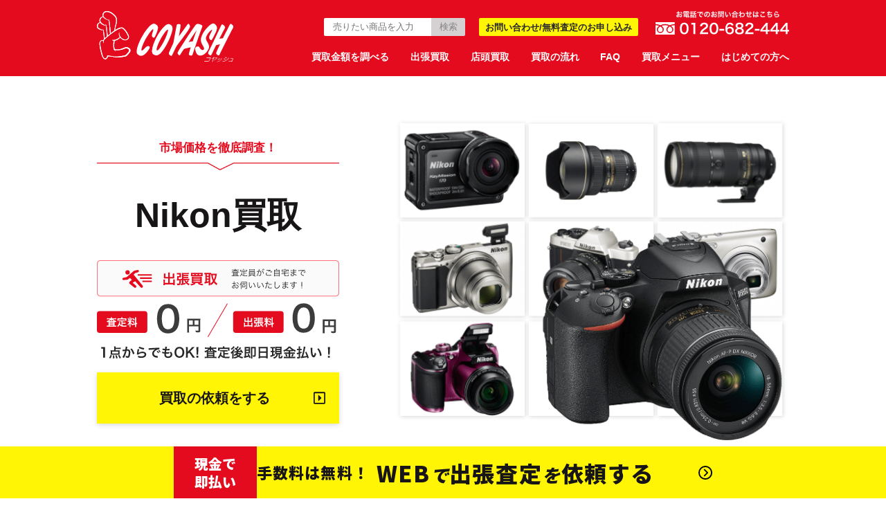

--- FILE ---
content_type: text/html; charset=UTF-8
request_url: https://coyash.jp/camera/nikon/
body_size: 23567
content:
<!DOCTYPE html>
<html lang="ja" prefix="og: http://ogp.me/ns#">
<head>

  
  




  <!-- Google Tag Manager -->
  <script>(function(w,d,s,l,i){w[l]=w[l]||[];w[l].push({'gtm.start':
  new Date().getTime(),event:'gtm.js'});var f=d.getElementsByTagName(s)[0],
  j=d.createElement(s),dl=l!='dataLayer'?'&l='+l:'';j.async=true;j.src=
  'https://www.googletagmanager.com/gtm.js?id='+i+dl;f.parentNode.insertBefore(j,f);
  })(window,document,'script','dataLayer','GTM-K84HWX9');</script>
  <!-- End Google Tag Manager -->

      <meta property="og:image" content="https://coyash.jp/wp-content/themes/coyash/assets/images/common/logo_footer.svg" />
  
  
  
  
  
  
  
  
    
  

  
  
  
  
  
  
  
  
  
  
  
  
  
  
  
  
  
  
  
  
  
  <meta charset="UTF-8">
  <meta name="viewport" content="width=device-width, initial-scale=1.0">
  <title></title>
  <meta name="format-detection" content="telephone=no">
  <meta http-equiv="X-UA-Compatible" content="IE=edge">
  <script>
      (function(d) {
          var config = {
                  kitId: 'ook1zlj',
                  scriptTimeout: 3000,
                  async: true
              },
              h=d.documentElement,t=setTimeout(function(){h.className=h.className.replace(/\bwf-loading\b/g,"")+" wf-inactive";},config.scriptTimeout),tk=d.createElement("script"),f=false,s=d.getElementsByTagName("script")[0],a;h.className+=" wf-loading";tk.src='https://use.typekit.net/'+config.kitId+'.js';tk.async=true;tk.onload=tk.onreadystatechange=function(){a=this.readyState;if(f||a&&a!="complete"&&a!="loaded")return;f=true;clearTimeout(t);try{Typekit.load(config)}catch(e){}};s.parentNode.insertBefore(tk,s)
      })(document);
  </script>

  
  <link rel="stylesheet" href="https://pro.fontawesome.com/releases/v5.8.2/css/all.css" integrity="sha384-xVVam1KS4+Qt2OrFa+VdRUoXygyKIuNWUUUBZYv+n27STsJ7oDOHJgfF0bNKLMJF" crossorigin="anonymous">
      <link rel="icon" href="https://coyash.jp/wp-content/themes/coyash/assets/images/common/favicon.ico">
  
		<!-- All in One SEO 4.9.3 - aioseo.com -->
	<meta name="description" content="Nikon（ニコン）のカメラとレンズを、可能な限り高値で買取させていただきます！コヤッシュが高く買える理由、買取対象のカメラ、今高価買取できるカメラについて解説します。査定額に納得いただけない場合は、キャンセルOK！" />
	<meta name="robots" content="max-image-preview:large" />
	<link rel="canonical" href="https://coyash.jp/camera/nikon/" />
	<meta name="generator" content="All in One SEO (AIOSEO) 4.9.3" />
		<meta property="og:locale" content="ja_JP" />
		<meta property="og:site_name" content="COYASH（コヤッシュ） - タンスのこやしをキャッシュに変える！コヤッシュ（COYASH）" />
		<meta property="og:type" content="article" />
		<meta property="og:title" content="Nikonカメラ買取 - COYASH（コヤッシュ）" />
		<meta property="og:description" content="Nikon（ニコン）のカメラとレンズを、可能な限り高値で買取させていただきます！コヤッシュが高く買える理由、買取対象のカメラ、今高価買取できるカメラについて解説します。査定額に納得いただけない場合は、キャンセルOK！" />
		<meta property="og:url" content="https://coyash.jp/camera/nikon/" />
		<meta property="article:published_time" content="2019-03-14T09:31:54+00:00" />
		<meta property="article:modified_time" content="2020-03-12T07:34:23+00:00" />
		<meta name="twitter:card" content="summary_large_image" />
		<meta name="twitter:title" content="Nikonカメラ買取 - COYASH（コヤッシュ）" />
		<meta name="twitter:description" content="Nikon（ニコン）のカメラとレンズを、可能な限り高値で買取させていただきます！コヤッシュが高く買える理由、買取対象のカメラ、今高価買取できるカメラについて解説します。査定額に納得いただけない場合は、キャンセルOK！" />
		<script type="application/ld+json" class="aioseo-schema">
			{"@context":"https:\/\/schema.org","@graph":[{"@type":"BreadcrumbList","@id":"https:\/\/coyash.jp\/camera\/nikon\/#breadcrumblist","itemListElement":[{"@type":"ListItem","@id":"https:\/\/coyash.jp#listItem","position":1,"name":"Home","item":"https:\/\/coyash.jp","nextItem":{"@type":"ListItem","@id":"https:\/\/coyash.jp\/camera\/#listItem","name":"\u30ab\u30e1\u30e9\u8cb7\u53d6"}},{"@type":"ListItem","@id":"https:\/\/coyash.jp\/camera\/#listItem","position":2,"name":"\u30ab\u30e1\u30e9\u8cb7\u53d6","item":"https:\/\/coyash.jp\/camera\/","nextItem":{"@type":"ListItem","@id":"https:\/\/coyash.jp\/camera\/nikon\/#listItem","name":"Nikon\u30ab\u30e1\u30e9\u8cb7\u53d6"},"previousItem":{"@type":"ListItem","@id":"https:\/\/coyash.jp#listItem","name":"Home"}},{"@type":"ListItem","@id":"https:\/\/coyash.jp\/camera\/nikon\/#listItem","position":3,"name":"Nikon\u30ab\u30e1\u30e9\u8cb7\u53d6","previousItem":{"@type":"ListItem","@id":"https:\/\/coyash.jp\/camera\/#listItem","name":"\u30ab\u30e1\u30e9\u8cb7\u53d6"}}]},{"@type":"Organization","@id":"https:\/\/coyash.jp\/#organization","name":"COYASH\uff08\u30b3\u30e4\u30c3\u30b7\u30e5\uff09","description":"\u30bf\u30f3\u30b9\u306e\u3053\u3084\u3057\u3092\u30ad\u30e3\u30c3\u30b7\u30e5\u306b\u5909\u3048\u308b\uff01\u30b3\u30e4\u30c3\u30b7\u30e5\uff08COYASH\uff09","url":"https:\/\/coyash.jp\/"},{"@type":"WebPage","@id":"https:\/\/coyash.jp\/camera\/nikon\/#webpage","url":"https:\/\/coyash.jp\/camera\/nikon\/","name":"Nikon\u30ab\u30e1\u30e9\u8cb7\u53d6 - COYASH\uff08\u30b3\u30e4\u30c3\u30b7\u30e5\uff09","description":"Nikon\uff08\u30cb\u30b3\u30f3\uff09\u306e\u30ab\u30e1\u30e9\u3068\u30ec\u30f3\u30ba\u3092\u3001\u53ef\u80fd\u306a\u9650\u308a\u9ad8\u5024\u3067\u8cb7\u53d6\u3055\u305b\u3066\u3044\u305f\u3060\u304d\u307e\u3059\uff01\u30b3\u30e4\u30c3\u30b7\u30e5\u304c\u9ad8\u304f\u8cb7\u3048\u308b\u7406\u7531\u3001\u8cb7\u53d6\u5bfe\u8c61\u306e\u30ab\u30e1\u30e9\u3001\u4eca\u9ad8\u4fa1\u8cb7\u53d6\u3067\u304d\u308b\u30ab\u30e1\u30e9\u306b\u3064\u3044\u3066\u89e3\u8aac\u3057\u307e\u3059\u3002\u67fb\u5b9a\u984d\u306b\u7d0d\u5f97\u3044\u305f\u3060\u3051\u306a\u3044\u5834\u5408\u306f\u3001\u30ad\u30e3\u30f3\u30bb\u30ebOK\uff01","inLanguage":"ja","isPartOf":{"@id":"https:\/\/coyash.jp\/#website"},"breadcrumb":{"@id":"https:\/\/coyash.jp\/camera\/nikon\/#breadcrumblist"},"datePublished":"2019-03-14T18:31:54+09:00","dateModified":"2020-03-12T16:34:23+09:00"},{"@type":"WebSite","@id":"https:\/\/coyash.jp\/#website","url":"https:\/\/coyash.jp\/","name":"COYASH\uff08\u30b3\u30e4\u30c3\u30b7\u30e5\uff09","description":"\u30bf\u30f3\u30b9\u306e\u3053\u3084\u3057\u3092\u30ad\u30e3\u30c3\u30b7\u30e5\u306b\u5909\u3048\u308b\uff01\u30b3\u30e4\u30c3\u30b7\u30e5\uff08COYASH\uff09","inLanguage":"ja","publisher":{"@id":"https:\/\/coyash.jp\/#organization"}}]}
		</script>
		<!-- All in One SEO -->

<link rel='dns-prefetch' href='//cdn.jsdelivr.net' />
<link rel="alternate" title="oEmbed (JSON)" type="application/json+oembed" href="https://coyash.jp/wp-json/oembed/1.0/embed?url=https%3A%2F%2Fcoyash.jp%2Fcamera%2Fnikon%2F" />
<link rel="alternate" title="oEmbed (XML)" type="text/xml+oembed" href="https://coyash.jp/wp-json/oembed/1.0/embed?url=https%3A%2F%2Fcoyash.jp%2Fcamera%2Fnikon%2F&#038;format=xml" />
<style id='wp-img-auto-sizes-contain-inline-css' type='text/css'>
img:is([sizes=auto i],[sizes^="auto," i]){contain-intrinsic-size:3000px 1500px}
/*# sourceURL=wp-img-auto-sizes-contain-inline-css */
</style>
<style id='wp-emoji-styles-inline-css' type='text/css'>

	img.wp-smiley, img.emoji {
		display: inline !important;
		border: none !important;
		box-shadow: none !important;
		height: 1em !important;
		width: 1em !important;
		margin: 0 0.07em !important;
		vertical-align: -0.1em !important;
		background: none !important;
		padding: 0 !important;
	}
/*# sourceURL=wp-emoji-styles-inline-css */
</style>
<style id='wp-block-library-inline-css' type='text/css'>
:root{--wp-block-synced-color:#7a00df;--wp-block-synced-color--rgb:122,0,223;--wp-bound-block-color:var(--wp-block-synced-color);--wp-editor-canvas-background:#ddd;--wp-admin-theme-color:#007cba;--wp-admin-theme-color--rgb:0,124,186;--wp-admin-theme-color-darker-10:#006ba1;--wp-admin-theme-color-darker-10--rgb:0,107,160.5;--wp-admin-theme-color-darker-20:#005a87;--wp-admin-theme-color-darker-20--rgb:0,90,135;--wp-admin-border-width-focus:2px}@media (min-resolution:192dpi){:root{--wp-admin-border-width-focus:1.5px}}.wp-element-button{cursor:pointer}:root .has-very-light-gray-background-color{background-color:#eee}:root .has-very-dark-gray-background-color{background-color:#313131}:root .has-very-light-gray-color{color:#eee}:root .has-very-dark-gray-color{color:#313131}:root .has-vivid-green-cyan-to-vivid-cyan-blue-gradient-background{background:linear-gradient(135deg,#00d084,#0693e3)}:root .has-purple-crush-gradient-background{background:linear-gradient(135deg,#34e2e4,#4721fb 50%,#ab1dfe)}:root .has-hazy-dawn-gradient-background{background:linear-gradient(135deg,#faaca8,#dad0ec)}:root .has-subdued-olive-gradient-background{background:linear-gradient(135deg,#fafae1,#67a671)}:root .has-atomic-cream-gradient-background{background:linear-gradient(135deg,#fdd79a,#004a59)}:root .has-nightshade-gradient-background{background:linear-gradient(135deg,#330968,#31cdcf)}:root .has-midnight-gradient-background{background:linear-gradient(135deg,#020381,#2874fc)}:root{--wp--preset--font-size--normal:16px;--wp--preset--font-size--huge:42px}.has-regular-font-size{font-size:1em}.has-larger-font-size{font-size:2.625em}.has-normal-font-size{font-size:var(--wp--preset--font-size--normal)}.has-huge-font-size{font-size:var(--wp--preset--font-size--huge)}.has-text-align-center{text-align:center}.has-text-align-left{text-align:left}.has-text-align-right{text-align:right}.has-fit-text{white-space:nowrap!important}#end-resizable-editor-section{display:none}.aligncenter{clear:both}.items-justified-left{justify-content:flex-start}.items-justified-center{justify-content:center}.items-justified-right{justify-content:flex-end}.items-justified-space-between{justify-content:space-between}.screen-reader-text{border:0;clip-path:inset(50%);height:1px;margin:-1px;overflow:hidden;padding:0;position:absolute;width:1px;word-wrap:normal!important}.screen-reader-text:focus{background-color:#ddd;clip-path:none;color:#444;display:block;font-size:1em;height:auto;left:5px;line-height:normal;padding:15px 23px 14px;text-decoration:none;top:5px;width:auto;z-index:100000}html :where(.has-border-color){border-style:solid}html :where([style*=border-top-color]){border-top-style:solid}html :where([style*=border-right-color]){border-right-style:solid}html :where([style*=border-bottom-color]){border-bottom-style:solid}html :where([style*=border-left-color]){border-left-style:solid}html :where([style*=border-width]){border-style:solid}html :where([style*=border-top-width]){border-top-style:solid}html :where([style*=border-right-width]){border-right-style:solid}html :where([style*=border-bottom-width]){border-bottom-style:solid}html :where([style*=border-left-width]){border-left-style:solid}html :where(img[class*=wp-image-]){height:auto;max-width:100%}:where(figure){margin:0 0 1em}html :where(.is-position-sticky){--wp-admin--admin-bar--position-offset:var(--wp-admin--admin-bar--height,0px)}@media screen and (max-width:600px){html :where(.is-position-sticky){--wp-admin--admin-bar--position-offset:0px}}

/*# sourceURL=wp-block-library-inline-css */
</style><style id='global-styles-inline-css' type='text/css'>
:root{--wp--preset--aspect-ratio--square: 1;--wp--preset--aspect-ratio--4-3: 4/3;--wp--preset--aspect-ratio--3-4: 3/4;--wp--preset--aspect-ratio--3-2: 3/2;--wp--preset--aspect-ratio--2-3: 2/3;--wp--preset--aspect-ratio--16-9: 16/9;--wp--preset--aspect-ratio--9-16: 9/16;--wp--preset--color--black: #000000;--wp--preset--color--cyan-bluish-gray: #abb8c3;--wp--preset--color--white: #ffffff;--wp--preset--color--pale-pink: #f78da7;--wp--preset--color--vivid-red: #cf2e2e;--wp--preset--color--luminous-vivid-orange: #ff6900;--wp--preset--color--luminous-vivid-amber: #fcb900;--wp--preset--color--light-green-cyan: #7bdcb5;--wp--preset--color--vivid-green-cyan: #00d084;--wp--preset--color--pale-cyan-blue: #8ed1fc;--wp--preset--color--vivid-cyan-blue: #0693e3;--wp--preset--color--vivid-purple: #9b51e0;--wp--preset--gradient--vivid-cyan-blue-to-vivid-purple: linear-gradient(135deg,rgb(6,147,227) 0%,rgb(155,81,224) 100%);--wp--preset--gradient--light-green-cyan-to-vivid-green-cyan: linear-gradient(135deg,rgb(122,220,180) 0%,rgb(0,208,130) 100%);--wp--preset--gradient--luminous-vivid-amber-to-luminous-vivid-orange: linear-gradient(135deg,rgb(252,185,0) 0%,rgb(255,105,0) 100%);--wp--preset--gradient--luminous-vivid-orange-to-vivid-red: linear-gradient(135deg,rgb(255,105,0) 0%,rgb(207,46,46) 100%);--wp--preset--gradient--very-light-gray-to-cyan-bluish-gray: linear-gradient(135deg,rgb(238,238,238) 0%,rgb(169,184,195) 100%);--wp--preset--gradient--cool-to-warm-spectrum: linear-gradient(135deg,rgb(74,234,220) 0%,rgb(151,120,209) 20%,rgb(207,42,186) 40%,rgb(238,44,130) 60%,rgb(251,105,98) 80%,rgb(254,248,76) 100%);--wp--preset--gradient--blush-light-purple: linear-gradient(135deg,rgb(255,206,236) 0%,rgb(152,150,240) 100%);--wp--preset--gradient--blush-bordeaux: linear-gradient(135deg,rgb(254,205,165) 0%,rgb(254,45,45) 50%,rgb(107,0,62) 100%);--wp--preset--gradient--luminous-dusk: linear-gradient(135deg,rgb(255,203,112) 0%,rgb(199,81,192) 50%,rgb(65,88,208) 100%);--wp--preset--gradient--pale-ocean: linear-gradient(135deg,rgb(255,245,203) 0%,rgb(182,227,212) 50%,rgb(51,167,181) 100%);--wp--preset--gradient--electric-grass: linear-gradient(135deg,rgb(202,248,128) 0%,rgb(113,206,126) 100%);--wp--preset--gradient--midnight: linear-gradient(135deg,rgb(2,3,129) 0%,rgb(40,116,252) 100%);--wp--preset--font-size--small: 13px;--wp--preset--font-size--medium: 20px;--wp--preset--font-size--large: 36px;--wp--preset--font-size--x-large: 42px;--wp--preset--spacing--20: 0.44rem;--wp--preset--spacing--30: 0.67rem;--wp--preset--spacing--40: 1rem;--wp--preset--spacing--50: 1.5rem;--wp--preset--spacing--60: 2.25rem;--wp--preset--spacing--70: 3.38rem;--wp--preset--spacing--80: 5.06rem;--wp--preset--shadow--natural: 6px 6px 9px rgba(0, 0, 0, 0.2);--wp--preset--shadow--deep: 12px 12px 50px rgba(0, 0, 0, 0.4);--wp--preset--shadow--sharp: 6px 6px 0px rgba(0, 0, 0, 0.2);--wp--preset--shadow--outlined: 6px 6px 0px -3px rgb(255, 255, 255), 6px 6px rgb(0, 0, 0);--wp--preset--shadow--crisp: 6px 6px 0px rgb(0, 0, 0);}:where(.is-layout-flex){gap: 0.5em;}:where(.is-layout-grid){gap: 0.5em;}body .is-layout-flex{display: flex;}.is-layout-flex{flex-wrap: wrap;align-items: center;}.is-layout-flex > :is(*, div){margin: 0;}body .is-layout-grid{display: grid;}.is-layout-grid > :is(*, div){margin: 0;}:where(.wp-block-columns.is-layout-flex){gap: 2em;}:where(.wp-block-columns.is-layout-grid){gap: 2em;}:where(.wp-block-post-template.is-layout-flex){gap: 1.25em;}:where(.wp-block-post-template.is-layout-grid){gap: 1.25em;}.has-black-color{color: var(--wp--preset--color--black) !important;}.has-cyan-bluish-gray-color{color: var(--wp--preset--color--cyan-bluish-gray) !important;}.has-white-color{color: var(--wp--preset--color--white) !important;}.has-pale-pink-color{color: var(--wp--preset--color--pale-pink) !important;}.has-vivid-red-color{color: var(--wp--preset--color--vivid-red) !important;}.has-luminous-vivid-orange-color{color: var(--wp--preset--color--luminous-vivid-orange) !important;}.has-luminous-vivid-amber-color{color: var(--wp--preset--color--luminous-vivid-amber) !important;}.has-light-green-cyan-color{color: var(--wp--preset--color--light-green-cyan) !important;}.has-vivid-green-cyan-color{color: var(--wp--preset--color--vivid-green-cyan) !important;}.has-pale-cyan-blue-color{color: var(--wp--preset--color--pale-cyan-blue) !important;}.has-vivid-cyan-blue-color{color: var(--wp--preset--color--vivid-cyan-blue) !important;}.has-vivid-purple-color{color: var(--wp--preset--color--vivid-purple) !important;}.has-black-background-color{background-color: var(--wp--preset--color--black) !important;}.has-cyan-bluish-gray-background-color{background-color: var(--wp--preset--color--cyan-bluish-gray) !important;}.has-white-background-color{background-color: var(--wp--preset--color--white) !important;}.has-pale-pink-background-color{background-color: var(--wp--preset--color--pale-pink) !important;}.has-vivid-red-background-color{background-color: var(--wp--preset--color--vivid-red) !important;}.has-luminous-vivid-orange-background-color{background-color: var(--wp--preset--color--luminous-vivid-orange) !important;}.has-luminous-vivid-amber-background-color{background-color: var(--wp--preset--color--luminous-vivid-amber) !important;}.has-light-green-cyan-background-color{background-color: var(--wp--preset--color--light-green-cyan) !important;}.has-vivid-green-cyan-background-color{background-color: var(--wp--preset--color--vivid-green-cyan) !important;}.has-pale-cyan-blue-background-color{background-color: var(--wp--preset--color--pale-cyan-blue) !important;}.has-vivid-cyan-blue-background-color{background-color: var(--wp--preset--color--vivid-cyan-blue) !important;}.has-vivid-purple-background-color{background-color: var(--wp--preset--color--vivid-purple) !important;}.has-black-border-color{border-color: var(--wp--preset--color--black) !important;}.has-cyan-bluish-gray-border-color{border-color: var(--wp--preset--color--cyan-bluish-gray) !important;}.has-white-border-color{border-color: var(--wp--preset--color--white) !important;}.has-pale-pink-border-color{border-color: var(--wp--preset--color--pale-pink) !important;}.has-vivid-red-border-color{border-color: var(--wp--preset--color--vivid-red) !important;}.has-luminous-vivid-orange-border-color{border-color: var(--wp--preset--color--luminous-vivid-orange) !important;}.has-luminous-vivid-amber-border-color{border-color: var(--wp--preset--color--luminous-vivid-amber) !important;}.has-light-green-cyan-border-color{border-color: var(--wp--preset--color--light-green-cyan) !important;}.has-vivid-green-cyan-border-color{border-color: var(--wp--preset--color--vivid-green-cyan) !important;}.has-pale-cyan-blue-border-color{border-color: var(--wp--preset--color--pale-cyan-blue) !important;}.has-vivid-cyan-blue-border-color{border-color: var(--wp--preset--color--vivid-cyan-blue) !important;}.has-vivid-purple-border-color{border-color: var(--wp--preset--color--vivid-purple) !important;}.has-vivid-cyan-blue-to-vivid-purple-gradient-background{background: var(--wp--preset--gradient--vivid-cyan-blue-to-vivid-purple) !important;}.has-light-green-cyan-to-vivid-green-cyan-gradient-background{background: var(--wp--preset--gradient--light-green-cyan-to-vivid-green-cyan) !important;}.has-luminous-vivid-amber-to-luminous-vivid-orange-gradient-background{background: var(--wp--preset--gradient--luminous-vivid-amber-to-luminous-vivid-orange) !important;}.has-luminous-vivid-orange-to-vivid-red-gradient-background{background: var(--wp--preset--gradient--luminous-vivid-orange-to-vivid-red) !important;}.has-very-light-gray-to-cyan-bluish-gray-gradient-background{background: var(--wp--preset--gradient--very-light-gray-to-cyan-bluish-gray) !important;}.has-cool-to-warm-spectrum-gradient-background{background: var(--wp--preset--gradient--cool-to-warm-spectrum) !important;}.has-blush-light-purple-gradient-background{background: var(--wp--preset--gradient--blush-light-purple) !important;}.has-blush-bordeaux-gradient-background{background: var(--wp--preset--gradient--blush-bordeaux) !important;}.has-luminous-dusk-gradient-background{background: var(--wp--preset--gradient--luminous-dusk) !important;}.has-pale-ocean-gradient-background{background: var(--wp--preset--gradient--pale-ocean) !important;}.has-electric-grass-gradient-background{background: var(--wp--preset--gradient--electric-grass) !important;}.has-midnight-gradient-background{background: var(--wp--preset--gradient--midnight) !important;}.has-small-font-size{font-size: var(--wp--preset--font-size--small) !important;}.has-medium-font-size{font-size: var(--wp--preset--font-size--medium) !important;}.has-large-font-size{font-size: var(--wp--preset--font-size--large) !important;}.has-x-large-font-size{font-size: var(--wp--preset--font-size--x-large) !important;}
/*# sourceURL=global-styles-inline-css */
</style>

<style id='classic-theme-styles-inline-css' type='text/css'>
/*! This file is auto-generated */
.wp-block-button__link{color:#fff;background-color:#32373c;border-radius:9999px;box-shadow:none;text-decoration:none;padding:calc(.667em + 2px) calc(1.333em + 2px);font-size:1.125em}.wp-block-file__button{background:#32373c;color:#fff;text-decoration:none}
/*# sourceURL=/wp-includes/css/classic-themes.min.css */
</style>
<link rel='stylesheet' id='main-css' href='https://coyash.jp/wp-content/themes/coyash/assets/css/style.css?ver=1640' type='text/css' media='all' />
<link rel='stylesheet' id='slick-css' href='https://cdn.jsdelivr.net/npm/slick-carousel@1.8.1/slick/slick.css?ver=1845' type='text/css' media='all' />
<script type="text/javascript" id="utils-js-extra">
/* <![CDATA[ */
var userSettings = {"url":"/","uid":"0","time":"1769527430","secure":"1"};
//# sourceURL=utils-js-extra
/* ]]> */
</script>
<script type="text/javascript" src="https://coyash.jp/wp-includes/js/utils.min.js?ver=6.9" id="utils-js"></script>
<link rel="https://api.w.org/" href="https://coyash.jp/wp-json/" /><link rel="alternate" title="JSON" type="application/json" href="https://coyash.jp/wp-json/wp/v2/pages/414" /><link rel="EditURI" type="application/rsd+xml" title="RSD" href="https://coyash.jp/xmlrpc.php?rsd" />
<meta name="generator" content="WordPress 6.9" />
<link rel='shortlink' href='https://coyash.jp/?p=414' />
  <link rel="stylesheet" href="https://coyash.jp/wp-content/themes/coyash/assets/css/customize.css" media="all" />

  <!-- Global site tag (gtag.js) - Google Analytics -->
  <script async src="https://www.googletagmanager.com/gtag/js?id=UA-154154595-1"></script>
  <script>
      window.dataLayer = window.dataLayer || [];
      function gtag(){dataLayer.push(arguments);}
      gtag('js', new Date());
      gtag('config', 'UA-154154595-1');
  </script>
  <!-- Global site tag (gtag.js) - Google Analytics -->

</head>

<body class="wp-singular page-template page-template-page-undercategory page-template-page-undercategory-php page page-id-414 page-child parent-pageid-19 wp-theme-coyash">
<!-- Google Tag Manager (noscript) -->
<noscript><iframe src="https://www.googletagmanager.com/ns.html?id=GTM-K84HWX9"
                  height="0" width="0" style="display:none;visibility:hidden"></iframe></noscript>
<!-- End Google Tag Manager (noscript) -->

<header>
    <div id="header">
        <div class="c_inner">
            <div class="h_logo"><a href="https://coyash.jp/"><img src="https://coyash.jp/wp-content/themes/coyash/assets/images/common/logo_header.svg" alt="coyash,コヤッシュ"></a></div>
            <div class="u_visible_sp h_menu" id="toggle">
              <img src="https://coyash.jp/wp-content/themes/coyash/assets/images/common/icon_open.svg" alt="MENU" />
            </div>
            <div class="filter"></div>
            <div id="toggle_menu">
                <div class="h_pc_inner">
                    <div class="h_top">
                        <div class="h_search">
                            
<form class="searchTop" role="search" method="get" action="https://coyash.jp/">
    <input type="search" placeholder="売りたい商品を入力" value="" name="s" />
    <input type="submit" value="検索">
</form>
                        </div>
                        <div class="h_kit">
                            <a href="https://coyash.jp/apply/">
                                お問い合わせ/無料査定のお申し込み
                            </a>
                        </div>
                        <div class="h_tel u_visible_pc">
                            <img src="https://coyash.jp/wp-content/themes/coyash/assets/images/common/header_tel.svg" alt="お電話はこちらから！0120-682-444" />
                        </div>
                    </div>
                    <div class="h_btm u_clearfix">
                        <nav>
                            <ul class="h_nav">
                                <li><a href="https://coyash.jp/research/">買取金額を調べる</a></li>
                                <li><a href="https://coyash.jp/smart/">出張買取</a></li>
                                <li><a href="https://coyash.jp/shop/">店頭買取</a></li>
                                <li><a href="https://coyash.jp/guide/startflow/">買取の流れ</a></li>
                                <li><a href="https://coyash.jp/faq/">FAQ</a></li>
                                <li><span id="openPcMenu">買取メニュー</span></li>
                                <li><a href="https://coyash.jp/coyash/">はじめての方へ</a></li>
                            </ul>
                        </nav>
                    </div>
                </div>
                <div class="h_sp_inner">
                    <div class="h_sp_close">
                        <img class="icn" srcset="https://coyash.jp/wp-content/themes/coyash/assets/images/mypage/icn_close.png 1x, https://coyash.jp/wp-content/themes/coyash/assets/images/mypage/icn_close@2x.png 2x" src="https://coyash.jp/wp-content/themes/coyash/assets/images/mypage/icn_close.png" alt="閉じる">
                        <span class="text">閉じる</span>
                    </div>
                    <div class="h_sp_main">
                        <div class="h_sp_main__search">
                            
<form class="searchTop" role="search" method="get" action="https://coyash.jp/">
    <input type="search" placeholder="売りたい商品を入力" value="" name="s" />
    <input type="submit" value="検索">
</form>
                        </div>
                        <div class="h_sp_main__links">
                            <a class="link" href="https://coyash.jp/apply/">
                              <img src="https://coyash.jp/wp-content/themes/coyash/assets/images/toppage/btn_5.svg" alt="お申し込みフォームはこちら！" />
                            </a>
                        </div>
                        <div class="h_sp_main__ttl">
                            Main Menu
                        </div>
                        <div class="h_sp_main__contents">
                            <a class="link" href="https://coyash.jp/">
                                COYASHホームに戻る<i class="fal fa-chevron-right"></i>
                            </a>
                            <a class="link" href="https://coyash.jp/research/">
                                買取金額を調べる<i class="fal fa-chevron-right"></i>
                            </a>
                            <a class="link" href="https://coyash.jp/smart/">
                                出張買取<i class="fal fa-chevron-right"></i>
                            </a>
                            <a class="link" href="https://coyash.jp/shop/">
                               店頭買取<i class="fal fa-chevron-right"></i>
                            </a>
                            <a class="link" href="https://coyash.jp/guide/startflow/">
                                買取の流れ<i class="fal fa-chevron-right"></i>
                            </a>
                            <a class="link" href="https://coyash.jp/faq/">
                                FAQ<i class="fal fa-chevron-right"></i>
                            </a>
                            <a class="link" href="https://coyash.jp/coyash/">
                                はじめての方へ<i class="fal fa-chevron-right"></i>
                            </a>
                            <div class="link" id="openCategoryList">
                                買取メニュー<i class="fal fa-chevron-down"></i>
                            </div>
                            <div class="h_sp_main__contents__children">
                                <a href="https://coyash.jp/camera/" class="c_list">
                                    <img class="img" srcset="https://coyash.jp/wp-content/themes/coyash/assets/images/spmenu/icon1.png 1x, https://coyash.jp/wp-content/themes/coyash/assets/images/spmenu/icon1@2x.png 2x" src="https://coyash.jp/wp-content/themes/coyash/assets/images/spmenu/icon1.png" alt="買取メニュー">
                                    カメラ<i class="fal fa-chevron-right"></i>
                                </a>
                                <a href="https://coyash.jp/liquor/" class="c_list">
                                    <img class="img" srcset="https://coyash.jp/wp-content/themes/coyash/assets/images/spmenu/icon2.png 1x, https://coyash.jp/wp-content/themes/coyash/assets/images/spmenu/icon2@2x.png 2x" src="https://coyash.jp/wp-content/themes/coyash/assets/images/spmenu/icon2.png" alt="買取メニュー">
                                    お酒<i class="fal fa-chevron-right"></i>
                                </a>
                                <a href="https://coyash.jp/watch/" class="c_list">
                                    <img class="img" srcset="https://coyash.jp/wp-content/themes/coyash/assets/images/spmenu/icon3.png 1x, https://coyash.jp/wp-content/themes/coyash/assets/images/spmenu/icon3@2x.png 2x" src="https://coyash.jp/wp-content/themes/coyash/assets/images/spmenu/icon3.png" alt="買取メニュー">
                                    腕時計<i class="fal fa-chevron-right"></i>
                                </a>
                                <a href="https://coyash.jp/antique/" class="c_list">
                                    <img class="img" srcset="https://coyash.jp/wp-content/themes/coyash/assets/images/spmenu/icon4.png 1x, https://coyash.jp/wp-content/themes/coyash/assets/images/spmenu/icon4@2x.png 2x" src="https://coyash.jp/wp-content/themes/coyash/assets/images/spmenu/icon4.png" alt="買取メニュー">
                                    骨董品<i class="fal fa-chevron-right"></i>
                                </a>
                                <a href="https://coyash.jp/instrument/" class="c_list">
                                    <img class="img" srcset="https://coyash.jp/wp-content/themes/coyash/assets/images/spmenu/icon5.png 1x, https://coyash.jp/wp-content/themes/coyash/assets/images/spmenu/icon5@2x.png 2x" src="https://coyash.jp/wp-content/themes/coyash/assets/images/spmenu/icon5.png" alt="買取メニュー">
                                    楽器<i class="fal fa-chevron-right"></i>
                                </a>
                                <a href="https://coyash.jp/audio/" class="c_list">
                                    <img class="img" srcset="https://coyash.jp/wp-content/themes/coyash/assets/images/spmenu/icon6.png 1x, https://coyash.jp/wp-content/themes/coyash/assets/images/spmenu/icon6@2x.png 2x" src="https://coyash.jp/wp-content/themes/coyash/assets/images/spmenu/icon6.png" alt="買取メニュー">
                                    オーディオ<i class="fal fa-chevron-right"></i>
                                </a>
                                <a href="https://coyash.jp/hobby/" class="c_list">
                                    <img class="img" srcset="https://coyash.jp/wp-content/themes/coyash/assets/images/spmenu/icon7.png 1x, https://coyash.jp/wp-content/themes/coyash/assets/images/spmenu/icon7@2x.png 2x" src="https://coyash.jp/wp-content/themes/coyash/assets/images/spmenu/icon7.png" alt="買取メニュー">
                                    ホビー<i class="fal fa-chevron-right"></i>
                                </a>
                                <a href="https://coyash.jp/brand/" class="c_list">
                                    <img class="img" srcset="https://coyash.jp/wp-content/themes/coyash/assets/images/spmenu/icon8.png 1x, https://coyash.jp/wp-content/themes/coyash/assets/images/spmenu/icon8@2x.png 2x" src="https://coyash.jp/wp-content/themes/coyash/assets/images/spmenu/icon8.png" alt="買取メニュー">
                                    ブランド品<i class="fal fa-chevron-right"></i>
                                </a>
                                <a href="https://coyash.jp/jewel/" class="c_list">
                                    <img class="img" srcset="https://coyash.jp/wp-content/themes/coyash/assets/images/spmenu/icon9.png 1x, https://coyash.jp/wp-content/themes/coyash/assets/images/spmenu/icon9@2x.png 2x" src="https://coyash.jp/wp-content/themes/coyash/assets/images/spmenu/icon9.png" alt="買取メニュー">
                                    ジュエリー<i class="fal fa-chevron-right"></i>
                                </a>
                                <a href="https://coyash.jp/machine/" class="c_list">
                                    <img class="img" srcset="https://coyash.jp/wp-content/themes/coyash/assets/images/spmenu/icon10.png 1x, https://coyash.jp/wp-content/themes/coyash/assets/images/spmenu/icon10@2x.png 2x" src="https://coyash.jp/wp-content/themes/coyash/assets/images/spmenu/icon10.png" alt="買取メニュー">
                                    ミシン<i class="fal fa-chevron-right"></i>
                                </a>
                                <a href="https://coyash.jp/furniture/" class="c_list">
                                    <img class="img" srcset="https://coyash.jp/wp-content/themes/coyash/assets/images/spmenu/icon11.png 1x, https://coyash.jp/wp-content/themes/coyash/assets/images/spmenu/icon11@2x.png 2x" src="https://coyash.jp/wp-content/themes/coyash/assets/images/spmenu/icon11.png" alt="買取メニュー">
                                    時代家具<i class="fal fa-chevron-right"></i>
                                </a>
                                <a href="https://coyash.jp/stamp/" class="c_list">
                                    <img class="img" srcset="https://coyash.jp/wp-content/themes/coyash/assets/images/spmenu/icon12.png 1x, https://coyash.jp/wp-content/themes/coyash/assets/images/spmenu/icon12@2x.png 2x" src="https://coyash.jp/wp-content/themes/coyash/assets/images/spmenu/icon12.png" alt="買取メニュー">
                                    切手<i class="fal fa-chevron-right"></i>
                                </a>
                            </div>
                            <a class="link none" id="openServiceGuide">
                                サービスご利用ガイド<i class="fal fa-chevron-down"></i>
                            </a>
                            <div class="h_sp_main__contents__children pd">
                                <a href="https://coyash.jp/guide/caution/" class="h_sp_main__contents__bnr">
                                    <img class="img" srcset="https://coyash.jp/wp-content/themes/coyash/assets/images/spmenu/bnr_caution.png 1x, https://coyash.jp/wp-content/themes/coyash/assets/images/spmenu/bnr_caution@2x.png 2x" src="https://coyash.jp/wp-content/themes/coyash/assets/images/spmenu/bnr_caution.png" alt="必ずお一読ください">
                                </a>
                                <a href="https://coyash.jp/guide/" class="c_list">
                                    ご利用ガイドトップ<i class="fal fa-chevron-right"></i>
                                </a>
                                <a href="https://coyash.jp/guide/caution/" class="c_list">
                                    買取の際に必要な書類<i class="fal fa-chevron-right"></i>
                                </a>
                                <a href="https://coyash.jp/guide/startflow/" class="c_list">
                                    お申し込みから売却までの流れ<i class="fal fa-chevron-right"></i>
                                </a>
                                <a href="https://coyash.jp/guide/purchaseable/" class="c_list">
                                    買い取りできる商品・できない商品<i class="fal fa-chevron-right"></i>
                                </a>
                                <a href="https://coyash.jp/faq/" class="c_list">
                                    よくある質問<i class="fal fa-chevron-right"></i>
                                </a>
                                <a href="https://coyash.jp/area/" class="c_list">
                                    対応エリア<i class="fal fa-chevron-right"></i>
                                </a>
                                <a href="https://coyash.jp/business/" class="c_list">
                                    業者の方の一括買取について<i class="fal fa-chevron-right"></i>
                                </a>
                                <a href="https://coyash.jp/rules/" class="c_list">
                                    ご利用規約<i class="fal fa-chevron-right"></i>
                                </a>
                            </div>
                        </div>
                        <div class="h_sp_main__ttl">
                          Service Lineup
                        </div>
                        <div class="h_sp_main__contents pd">
                            <a href="https://coyash.jp/smart/" class="h_sp_main__contents__bnr">
                                <img class="img" srcset="https://coyash.jp/wp-content/themes/coyash/assets/images/spmenu/bnr6.png 1x, https://coyash.jp/wp-content/themes/coyash/assets/images/spmenu/bnr6@2x.png 2x" src="https://coyash.jp/wp-content/themes/coyash/assets/images/spmenu/bnr6.png" alt="出張買取はこちら">
                            </a>
                            <a href="https://akafujiryuichi.com/" class="h_sp_main__contents__bnr">
                                <img class="img" srcset="https://coyash.jp/wp-content/themes/coyash/assets/images/spmenu/bnr3.png 1x, https://coyash.jp/wp-content/themes/coyash/assets/images/spmenu/bnr3@2x.png 2x" src="https://coyash.jp/wp-content/themes/coyash/assets/images/spmenu/bnr3.png" alt="時代家具の買取はこちら">
                            </a>
                            <a href="https://valuequest.jp/" class="h_sp_main__contents__bnr">
                              <img class="img" srcset="https://coyash.jp/wp-content/themes/coyash/assets/images/spmenu/bnr4.png 1x, https://coyash.jp/wp-content/themes/coyash/assets/images/spmenu/bnr4@2x.png 2x" src="https://coyash.jp/wp-content/themes/coyash/assets/images/spmenu/bnr4.png" alt="東京・宮城の便利屋さん">
                            </a>
                        </div>
                        <div class="h_sp_main_close">
                            <img class="icn" srcset="https://coyash.jp/wp-content/themes/coyash/assets/images/mypage/icn_close.png 1x, https://coyash.jp/wp-content/themes/coyash/assets/images/mypage/icn_close@2x.png 2x" src="https://coyash.jp/wp-content/themes/coyash/assets/images/mypage/icn_close.png" alt="閉じる">
                            <span class="text">閉じる</span>
                        </div>
                    </div>
                </div>
            </div>
        </div>
    </div>
</header>
<div class="emp"></div>


<section class="commonMenuSection">
    <div class="commonMenuSection__inner">
        <a class="commonMenuSection__inner__link" href="https://coyash.jp/camera/canon/">
            <span class="text">CANON</span>
        </a>
        <a class="commonMenuSection__inner__link" href="https://coyash.jp/camera/nikon/">
            <span class="text">NIKON</span>
        </a>
        <a class="commonMenuSection__inner__link" href="https://coyash.jp/camera/olympus/">
            <span class="text">OLYMPUS</span>
        </a>
        <a class="commonMenuSection__inner__link" href="https://coyash.jp/camera/pentax/">
            <span class="text">PENTAX</span>
        </a>
        <a class="commonMenuSection__inner__link" href="https://coyash.jp/camera/ricoh/">
            <span class="text">RICOH</span>
        </a>
        <a class="commonMenuSection__inner__link" href="https://coyash.jp/camera/sony/">
            <span class="text">SONY</span>
        </a>
        <a class="commonMenuSection__inner__link" href="https://coyash.jp/camera/rollei/">
            <span class="text">Rollei</span>
        </a>
        <a class="commonMenuSection__inner__link" href="https://coyash.jp/camera/leica/">
            <span class="text">Leica</span>
        </a>
        <a class="commonMenuSection__inner__link" href="https://coyash.jp/camera/fujifilm/">
            <span class="text">FUJIFILM</span>
        </a>
        <a class="commonMenuSection__inner__link" href="https://coyash.jp/camera/minolta/">
            <span class="text">MINOLTA</span>
        </a>
        <a class="commonMenuSection__inner__link" href="https://coyash.jp/camera/casio/">
            <span class="text">CASIO</span>
        </a>
        <a class="commonMenuSection__inner__link" href="https://coyash.jp/camera/mamiya/">
            <span class="text">Mamiya</span>
        </a>
    </div>
</section>

<!--<section class="comingSoonBlock">-->
<!--  <div class="comingSoonBlock__mainText">-->
<!--    <span class="color">高価買取のコヤッシュ、</span><br>-->
<!--    <span class="lg">3月1日</span><span>からサービス開始！</span><br>-->
<!--    ご利用をお待ちしております。-->
<!--  </div>-->
<!--  <div class="comingSoonBlock__subText">-->
<!--    <div class="color">-->
<!--      ヒロミさん＆松本伊代さんに出演いただき、<br>-->
<!--      素敵なCMができました。-->
<!--    </div>-->
<!--    <div class="text">-->
<!--      買取のお申し込み、お問い合わせは今しばらくお待ちください。<br>-->
<!--      記載内容は変更する可能性があります。メディアの方のお問合せ先は以下まで（info@coyash.jp　運営会社：株式会社トリアイナ）-->
<!--    </div>-->
<!--  </div>-->
<!--</section>-->
<section class="category_page_top">
    <div class="category_page_top__left">
        <p class="text">
            市場価格を徹底調査！
        </p>
        <h1 class="ttl">

            Nikon買取
        </h1>
        <div class="img">
            <img src="https://coyash.jp/wp-content/themes/coyash/assets/images/common/main_smart.svg" alt="査定料も出張料も0円！">
        </div>
                <a class="link b-link" href="https://coyash.jp/camera/#formSection">
          買取の依頼をする<i class="far fa-caret-square-right"></i>
        </a>
    </div>
    <div class="category_page_top__right">
        <img srcset="https://coyash.jp/wp-content/themes/coyash/assets/images/mainvisual/nikon.png 1x,https://coyash.jp/wp-content/themes/coyash/assets/images/mainvisual/nikon@2x.png 2x" src="https://coyash.jp/wp-content/themes/coyash/assets/images/mainvisual/nikon.png" alt="Nikon 買取">    </div>
</section>
<section class="category_page_lead mb0 wrapper">
    <div class="category_page_lead__ttl">
        高価<br class="pc_block">買取
    </div>
    <div class="category_page_lead__des">
        <h2 class="category_page_lead__des__ttl">
            Nikonのカメラを高価買取！<br />
フィルム一眼もデジタルも買い取ります        </h2>
        <p class="category_page_lead__des__text">
            日本が誇るカメラブランドのNikon。国内外から高い評価を得ているため、世界のバイヤーが日本に買い付けにやってきます。フィルム一眼レフから最新のデジカメまで、幅広く中古市場で人気があります。使わないNikonがあればぜひお売りください。        </p>
    </div>
    <div class="category_page_lead__img">
        <img srcset="https://coyash.jp/wp-content/themes/coyash/assets/images/common/person_8.png 1x, https://coyash.jp/wp-content/themes/coyash/assets/images/common/person_8@2x.png 2x" src="https://coyash.jp/wp-content/themes/coyash/assets/images/common/person_8.png" alt="高価買取">
    </div>
</section>

<section class="caseSection wrapper" id="caseSection_1">
    <div class="specialpriceSection__ttl">
                    <p class="sub">今だけ！高く買い取ります！</p>
            <h3 class="main">
                                買取強化中のNikon            </h3>
            </div>

    <div class="caseSection__contents">

                    <div class="archive_pattern_1">
                <a href="https://coyash.jp/case/%e3%83%8b%e3%82%b3%e3%83%b3-d%e3%82%b7%e3%83%aa%e3%83%bc%e3%82%ba-%e3%83%9c%e3%83%87%e3%82%a3-%e3%83%ac%e3%83%b3%e3%82%ba-%e3%82%ad%e3%83%83%e3%83%88/" class="img">
                    <img srcset="https://coyash.jp/wp-content/themes/coyash/assets/images/thumbnail/camera.png 1x,https://coyash.jp/wp-content/themes/coyash/assets/images/thumbnail/camera@2x.png 2x" src="https://coyash.jp/wp-content/themes/coyash/assets/images/thumbnail/camera.png" alt="ニコン Dシリーズ/ ボディ/レンズ/キット">                </a>

                                    <div class="commonArchiveTag">
                        <a class="item cat" href="https://coyash.jp/case_cat/camera">カメラ</a><a class="item subCat" href="https://coyash.jp/case_cat/nikon">Nikon</a>                    </div>
                
                <p class="name">
                    ニコン Dシリーズ/ ボディ/レンズ/キット                </p>
                <div class="price">
                    <p class="ttl">
                        参考買取金額
                    </p>
                    <p class="yen">
                        ask                    </p>
                </div>
            </div>
                    <div class="archive_pattern_1">
                <a href="https://coyash.jp/case/%e3%83%8b%e3%82%b3%e3%83%b3-z%e3%82%b7%e3%83%aa%e3%83%bc%e3%82%ba-%e3%83%9c%e3%83%87%e3%82%a3-%e3%83%ac%e3%83%b3%e3%82%ba-%e3%82%ad%e3%83%83%e3%83%88/" class="img">
                    <img srcset="https://coyash.jp/wp-content/themes/coyash/assets/images/thumbnail/camera.png 1x,https://coyash.jp/wp-content/themes/coyash/assets/images/thumbnail/camera@2x.png 2x" src="https://coyash.jp/wp-content/themes/coyash/assets/images/thumbnail/camera.png" alt="ニコン Zシリーズ/ ボディ/レンズ/キット">                </a>

                                    <div class="commonArchiveTag">
                        <a class="item cat" href="https://coyash.jp/case_cat/camera">カメラ</a><a class="item subCat" href="https://coyash.jp/case_cat/nikon">Nikon</a>                    </div>
                
                <p class="name">
                    ニコン Zシリーズ/ ボディ/レンズ/キット                </p>
                <div class="price">
                    <p class="ttl">
                        参考買取金額
                    </p>
                    <p class="yen">
                        ask                    </p>
                </div>
            </div>
                    <div class="archive_pattern_1">
                <a href="https://coyash.jp/case/nikon-f/" class="img">
                    <img src="https://coyash.jp/wp-content/uploads/2020/02/02-Nikon-F-1-1-2-220x170.jpg" alt="Nikon F">                </a>

                                    <div class="commonArchiveTag">
                        <a class="item cat" href="https://coyash.jp/case_cat/camera">カメラ</a><a class="item subCat" href="https://coyash.jp/case_cat/nikon">Nikon</a>                    </div>
                
                <p class="name">
                    Nikon F                </p>
                <div class="price">
                    <p class="ttl">
                        参考買取金額
                    </p>
                    <p class="yen">
                        ¥10,000                    </p>
                </div>
            </div>
                    <div class="archive_pattern_1">
                <a href="https://coyash.jp/case/%e3%83%8b%e3%82%b3%e3%83%b3-coolpix%e3%82%b7%e3%83%aa%e3%83%bc%e3%82%ba/" class="img">
                    <img srcset="https://coyash.jp/wp-content/themes/coyash/assets/images/thumbnail/camera.png 1x,https://coyash.jp/wp-content/themes/coyash/assets/images/thumbnail/camera@2x.png 2x" src="https://coyash.jp/wp-content/themes/coyash/assets/images/thumbnail/camera.png" alt="ニコン COOLPIXシリーズ">                </a>

                                    <div class="commonArchiveTag">
                        <a class="item cat" href="https://coyash.jp/case_cat/camera">カメラ</a><a class="item subCat" href="https://coyash.jp/case_cat/nikon">Nikon</a>                    </div>
                
                <p class="name">
                    ニコン COOLPIXシリーズ                </p>
                <div class="price">
                    <p class="ttl">
                        参考買取金額
                    </p>
                    <p class="yen">
                        ask                    </p>
                </div>
            </div>
                    </div>

    
</section>

<section class="caseSection wrapper" id="caseSection_0">
    <div class="caseSection__ttl">
                    <h3 class="main">
                COYASHの<br class="sp_block">出張買取の実績
            </h3>
            <p class="des">出張買取で買い取らせていただいた商品の、最新情報をお届けします。</p>
            </div>

    <div class="caseSection__contents">

                    <div class="archive_pattern_0">
                <a href="https://coyash.jp/case/mamiya7/" class="img">
                    <img src="https://coyash.jp/wp-content/uploads/2020/02/MAMIYA-7-1-1-1-220x170.jpg" alt="MAMIYA7">                </a>

                
                <p class="name">
                    MAMIYA7                </p>
                <div class="price">
                    <p class="ttl">
                        参考買取金額
                    </p>
                    <p class="yen">
                        ¥120,000                    </p>
                </div>
            </div>
                    <div class="archive_pattern_0">
                <a href="https://coyash.jp/case/bronica-s2-2-8-7-5cm/" class="img">
                    <img src="https://coyash.jp/wp-content/uploads/2020/02/001-BRONICA_S2-1-2-220x170.jpg" alt="BRONICA S2 2.8 7.5cmカメラ">                </a>

                
                <p class="name">
                    BRONICA S2 2.8 7.5cmカメラ                </p>
                <div class="price">
                    <p class="ttl">
                        参考買取金額
                    </p>
                    <p class="yen">
                        ¥15,000                    </p>
                </div>
            </div>
                    <div class="archive_pattern_0">
                <a href="https://coyash.jp/case/slx-planar-80mm-f2-8/" class="img">
                    <img src="https://coyash.jp/wp-content/uploads/2020/02/ROLLEIFLEX-SLX-Planar-80mm-F2.8-1-1-1-220x170.jpg" alt="SLX Planar 80mm F2.8">                </a>

                
                <p class="name">
                    SLX Planar 80mm F2.8                </p>
                <div class="price">
                    <p class="ttl">
                        参考買取金額
                    </p>
                    <p class="yen">
                        ¥25,000                    </p>
                </div>
            </div>
                    <div class="archive_pattern_0">
                <a href="https://coyash.jp/case/mamiya-c3-professional2%e7%9c%bc%e3%82%ab%e3%83%a1%e3%83%a9/" class="img">
                    <img src="https://coyash.jp/wp-content/uploads/2020/02/MAMIYA-C3-PROFESSIONAL-1-1-1-220x170.jpg" alt="MAMIYA C3 PROFESSIONAL2眼カメラ">                </a>

                
                <p class="name">
                    MAMIYA C3 PROFESSIONAL2眼カメラ                </p>
                <div class="price">
                    <p class="ttl">
                        参考買取金額
                    </p>
                    <p class="yen">
                        ¥5,000                    </p>
                </div>
            </div>
                    <div class="archive_pattern_0">
                <a href="https://coyash.jp/case/hasselblad-503cx-2-8-80mm/" class="img">
                    <img src="https://coyash.jp/wp-content/uploads/2020/02/004-HASSELBLAD_503-1-2-220x170.jpg" alt="HASSELBLAD 503CX 2.8 80mm">                </a>

                
                <p class="name">
                    HASSELBLAD 503CX 2.8 80mm                </p>
                <div class="price">
                    <p class="ttl">
                        参考買取金額
                    </p>
                    <p class="yen">
                        ¥140,000                    </p>
                </div>
            </div>
                    <div class="archive_pattern_0">
                <a href="https://coyash.jp/case/minolta-flex-rokkor-75mm-f3-5/" class="img">
                    <img src="https://coyash.jp/wp-content/uploads/2020/02/MINOLTAFLEX-ROKKOR-75mm-F3.5-1-1-1-220x170.jpg" alt="MINOLTA FLEX ROKKOR 75mm F3.5">                </a>

                
                <p class="name">
                    MINOLTA FLEX ROKKOR 75mm F3.5                </p>
                <div class="price">
                    <p class="ttl">
                        参考買取金額
                    </p>
                    <p class="yen">
                        ¥3,000                    </p>
                </div>
            </div>
                    <div class="archive_pattern_0">
                <a href="https://coyash.jp/case/minolta-a707si-af-85mm-f1-4/" class="img">
                    <img src="https://coyash.jp/wp-content/uploads/2020/02/6a1168be3d143a64d758237df8bd5674-1-1-220x170.jpg" alt="MINOLTA a707si AF 85mm F1.4">                </a>

                
                <p class="name">
                    MINOLTA a707si AF 85mm F1.4                </p>
                <div class="price">
                    <p class="ttl">
                        参考買取金額
                    </p>
                    <p class="yen">
                        ¥42,000                    </p>
                </div>
            </div>
                    <div class="archive_pattern_0">
                <a href="https://coyash.jp/case/pentax-6x7-12-4-105/" class="img">
                    <img src="https://coyash.jp/wp-content/uploads/2020/02/031-PENTAX6X7_2.4_105-1-2-220x170.jpg" alt="PENTAX 6X7 1:2.4/105">                </a>

                
                <p class="name">
                    PENTAX 6X7 1:2.4/105                </p>
                <div class="price">
                    <p class="ttl">
                        参考買取金額
                    </p>
                    <p class="yen">
                        ¥60,000                    </p>
                </div>
            </div>
                    <div class="archive_pattern_0">
                <a href="https://coyash.jp/case/nikomat-ft-1-4-50mm/" class="img">
                    <img src="https://coyash.jp/wp-content/uploads/2020/02/008-Nikomat-1-2-220x170.jpg" alt="Nikomat FT 1.4 50mm">                </a>

                
                <p class="name">
                    Nikomat FT 1.4 50mm                </p>
                <div class="price">
                    <p class="ttl">
                        参考買取金額
                    </p>
                    <p class="yen">
                        ¥3,000                    </p>
                </div>
            </div>
                    <div class="archive_pattern_0">
                <a href="https://coyash.jp/case/yashica-gsn/" class="img">
                    <img src="https://coyash.jp/wp-content/uploads/2020/02/019-YASHICA_GSN-01-1-2-220x170.jpg" alt="YASHICA GSN カメラ">                </a>

                
                <p class="name">
                    YASHICA GSN カメラ                </p>
                <div class="price">
                    <p class="ttl">
                        参考買取金額
                    </p>
                    <p class="yen">
                        ¥50,000                    </p>
                </div>
            </div>
                    </div>

    
        <a class="caseSection__link b-link bk" href="https://coyash.jp/case_cat/camera">
                        買取実績の一覧はこちら<i class="far fa-caret-square-right"></i>
            </a>

            
</section>


<section class="okcatSection wrapper">
    <div class="okcatSection__block">
        <div class="okcatSection__block__ttl">
            こんなものでも<span class="yel">買い取れます！</span>
        </div>
        <div class="okcatSection__block__contents">
            <div class="okcatImg">
                <div class="okcatImg__item">
                    <img class="okcatImg__item__img" src="https://coyash.jp/wp-content/themes/coyash/assets/images/camera/ok1.jpg" alt="こんなものでも買い取れます！">
                    <div class="okcatImg__item__text">
                        レンズだけ                    </div>
                </div>
                <div class="okcatImg__item">
                    <img class="okcatImg__item__img" src="https://coyash.jp/wp-content/themes/coyash/assets/images/camera/ok2.jpg" alt="こんなものでも買い取れます！">
                    <div class="okcatImg__item__text">
                        ボディだけ                    </div>
                </div>
                <div class="okcatImg__item">
                    <img class="okcatImg__item__img" src="https://coyash.jp/wp-content/themes/coyash/assets/images/camera/ok3.jpg" alt="こんなものでも買い取れます！">
                    <div class="okcatImg__item__text">
                        付属品や箱がない                    </div>
                </div>
                <div class="okcatImg__item">
                    <img class="okcatImg__item__img" src="https://coyash.jp/wp-content/themes/coyash/assets/images/camera/ok4.jpg" alt="こんなものでも買い取れます！">
                    <div class="okcatImg__item__text">
                        わずかな傷カビ                    </div>
                </div>
            </div>
            <div class="okcatText">
                古いカメラに多少の傷汚れはつきものです。内部のクリーニングは買取後にプロが行うので、お客様は外側だけ布で拭いてそのまま査定に出してください。            </div>
        </div>
    </div>
</section>







<section class="reasonSection">
    <div class="reasonSection__ttl">
        <h3 class="main">
                        COYASHでカメラが<br class="sp_block">高く売れる理由
                  </h3>
        <p class="des">
            コヤッシュはどんなジャンルも買取実績が豊富！販売ルートを複数持っているから、<br class="pc_block">中古市場の動向を見逃しません。売れる商品には、惜しみなく高値を付けさせていただきます。
        </p>
    </div>
    <div class="reasonSection__contents">
        <div class="reasonSection__contents__point wrapper">
            <div class="reasonSection__contents__point__block">
                <div class="top">
                    高く売れる理由<span class="number">1</span>
                </div>
                                  <img class="image" src="https://coyash.jp/wp-content/themes/coyash/assets/images/reason_section/camera/reason_1@2x.png" alt="高く売れる理由">
                                <div class="bottom">
                    <h4 class="ttl">
                        国内最大級の<br><span class="color">オークション</span><br>を運営しているから                    </h4>
                    <p class="des">
                        国内最大級の会員制カメラオークション「ヴィンテージカメラオークション」を運営しており、国内外のバイヤーへの売却ルートがあります。                    </p>
                </div>
            </div>
            <div class="reasonSection__contents__point__block">
                <div class="top">
                    高く売れる理由<span class="number">2</span>
                </div>
                                  <img class="image" src="https://coyash.jp/wp-content/themes/coyash/assets/images/reason_section/camera/reason_2@2x.png" alt="高く売れる理由">
                                <div class="bottom">
                    <h4 class="ttl">
                        特別な教育を受けた<br><span class="color">プロによる査定</span><br>を実現しているから                    </h4>
                    <p class="des">
                        私たちは査定員の認定スクールも運営しています。しっかりした教育体制があるから、正しい商品価値を判断できる査定員が揃っています。                    </p>
                </div>
            </div>
            <div class="reasonSection__contents__point__block">
                <div class="top">
                    高く売れる理由<span class="number">3</span>
                </div>
                                  <img class="image" src="https://coyash.jp/wp-content/themes/coyash/assets/images/reason_section/camera/reason_3@2x.png" alt="高く売れる理由">
                                <div class="bottom">
                    <h4 class="ttl">
                        豊富な情報網で<br><span class="color">中古市場を把握</span><br>しているから                    </h4>
                    <p class="des">
                        業界オークション、卸のほか、独自の販売店も所有。様々なルートから中古市場を把握しているので、高騰商品には高額査定が付けられます。                    </p>
                </div>
            </div>
        </div>
        <!--
        <div class="reasonSection__contents__difference wrapper">
            <div class="topTtl">
                <img class="line_l" src="https://coyash.jp/wp-content/themes/coyash/assets/images/reason_section/line1.svg" alt="">
                <img class="line_r" src="https://coyash.jp/wp-content/themes/coyash/assets/images/reason_section/line2.svg" alt="">
                <div class="topTtl__shinjoImage">
                    <img class="pc_block" src="https://coyash.jp/wp-content/themes/coyash/assets/images/reason_section/img4.png" alt="">
                    <img class="sp_block" src="https://coyash.jp/wp-content/themes/coyash/assets/images/reason_section/img4_sp.png" alt="">
                </div>
                <img class="topTtl__pop" src="https://coyash.jp/wp-content/themes/coyash/assets/images/reason_section/img2.svg" alt="">
                <h3 class="text">
                    COYASHのカメラ買取
                </h3>
            </div>
                
            <div class="list">
                <div class="listItem">
                    <div class="listItem__left">
                        <div class="listItem__left__image">
                            <img src="https://coyash.jp/wp-content/themes/coyash/assets/images/reason_section/camera/item_1@2x.png" alt="高く売れる理由">
                        </div>
                        <p class="listItem__left__text">
                            CONTAX T2 シルバーの場合                        </p>
                    </div>
                    <div class="listItem__mid">
                        <div class="listItem__mid__ele">
                            <span class="ttl">A社</span><span class="price">55,000</span><span class="yen">円</span>
                        </div>
                        <div class="listItem__mid__ele">
                            <span class="ttl">B社</span><span class="price">64,000</span><span class="yen">円</span>
                        </div>
                        <div class="listItem__mid__ele">
                            <span class="ttl">C社</span><span class="price">72,000</span><span class="yen">円</span>
                        </div>
                    </div>
                    <div class="listItem__right">
                        <div class="listItem__right__top">
                            <span class="md color rock">COYASH</span><span class="sm">なら</span><br>
                            <span class="lg color rock">80,000</span><span class="sm color">円で</span>
                        </div>
                        <div class="listItem__right__bottom">
                            <img class="icon pc_block" src="https://coyash.jp/wp-content/themes/coyash/assets/images/reason_section/icon.svg" alt="高価買取">
                            <img class="icon sp_block" src="https://coyash.jp/wp-content/themes/coyash/assets/images/reason_section/icon4.svg" alt="高価買取">
                        </div>
                    </div>
                </div>
                <div class="listItem">
                <div class="listItem__left">
                  <div class="listItem__left__image">
                    <img src="https://coyash.jp/wp-content/themes/coyash/assets/images/reason_section/camera/item_2@2x.png" alt="高く売れる理由">
                  </div>
                  <p class="listItem__left__text">
                    ROLLEI FLEX Planar 2.8 80mmの場合                  </p>
                </div>
                <div class="listItem__mid">
                  <div class="listItem__mid__ele">
                    <span class="ttl">A社</span><span class="price">150,000</span><span class="yen">円</span>
                  </div>
                  <div class="listItem__mid__ele">
                    <span class="ttl">B社</span><span class="price">180,000</span><span class="yen">円</span>
                  </div>
                  <div class="listItem__mid__ele">
                    <span class="ttl">C社</span><span class="price">190,000</span><span class="yen">円</span>
                  </div>
                </div>
                <div class="listItem__right">
                  <div class="listItem__right__top">
                    <span class="md color rock">COYASH</span><span class="sm">なら</span><br>
                    <span class="lg color rock">200,000</span><span class="sm color">円で</span>
                  </div>
                  <div class="listItem__right__bottom">
                    <img class="icon pc_block" src="https://coyash.jp/wp-content/themes/coyash/assets/images/reason_section/icon.svg" alt="高価買取">
                    <img class="icon sp_block" src="https://coyash.jp/wp-content/themes/coyash/assets/images/reason_section/icon4.svg" alt="高価買取">
                  </div>
                </div>
              </div>
                <div class="listItem">
                <div class="listItem__left">
                  <div class="listItem__left__image">
                    <img src="https://coyash.jp/wp-content/themes/coyash/assets/images/reason_section/camera/item_3@2x.png" alt="高く売れる理由">
                  </div>
                  <p class="listItem__left__text">
                    LEICA M3 1:2/50の場合                  </p>
                </div>
                <div class="listItem__mid">
                  <div class="listItem__mid__ele">
                    <span class="ttl">A社</span><span class="price">143,000</span><span class="yen">円</span>
                  </div>
                  <div class="listItem__mid__ele">
                    <span class="ttl">B社</span><span class="price">182,000</span><span class="yen">円</span>
                  </div>
                  <div class="listItem__mid__ele">
                    <span class="ttl">C社</span><span class="price">195,000</span><span class="yen">円</span>
                  </div>
                </div>
                <div class="listItem__right">
                  <div class="listItem__right__top">
                    <span class="md color rock">COYASH</span><span class="sm">なら</span><br>
                    <span class="lg color rock">200,000</span><span class="sm color">円で</span>
                  </div>
                  <div class="listItem__right__bottom">
                    <img class="icon pc_block" src="https://coyash.jp/wp-content/themes/coyash/assets/images/reason_section/icon.svg" alt="高価買取">
                    <img class="icon sp_block" src="https://coyash.jp/wp-content/themes/coyash/assets/images/reason_section/icon4.svg" alt="高価買取">
                  </div>
                </div>
            </div>
            </div>
        </div>
        -->
    </div>
</section>
<section class="pointSection wrapper">
    <div class="pointSection__inner">
        <div class="pointSection__inner__top">
            <p class="pointSection__inner__top__text">
                                カメラを<span class="color">もっと高く売る</span>ために！
            </p>
            <h3 class="pointSection__inner__top__ttl">
                売却前に<span class="color">チェック</span>したい<span class="color"><br class="sp_block">3つのポイント</span>
            </h3>
            <p class="pointSection__inner__top__des">
                カメラの査定額を左右する意外なポイントは、外観の綺麗さ。査定員はそのままの状態のカメラを査定します。ご自身で清掃できる範囲は清掃してみてください。ただし、触れない方がよい部分もあります。アクセサリー、箱、説明書なども揃っていると査定が上がるので探しましょう。
            </p>
        </div>
        <div class="pointSection__inner__block">
            <div class="img">
                <img srcset="https://coyash.jp/wp-content/themes/coyash/assets/images/camera/point_1.png 1x, https://coyash.jp/wp-content/themes/coyash/assets/images/camera/point_1@2x.png 2x" src="https://coyash.jp/wp-content/themes/coyash/assets/images/camera/point_1.png" alt="Nikonを高く売るポイント">
            </div>
            <div class="detail">
                <p class="ttl">
                    1.充電できるものは充電し、動作確認しましょう
                </p>
                <p class="text">
                    出張買取はその場で動作確認をします。迅速な査定のために、あらかじめ充電をお願いいたします。充電器がない場合は動作確認ができないため査定額が下がります。充電器は必ず探しておきましょう！
                </p>
            </div>
        </div>
        <div class="pointSection__inner__block">
            <div class="img">
                <img srcset="https://coyash.jp/wp-content/themes/coyash/assets/images/camera/point_2.png 1x, https://coyash.jp/wp-content/themes/coyash/assets/images/camera/point_2@2x.png 2x" src="https://coyash.jp/wp-content/themes/coyash/assets/images/camera/point_2.png" alt="Nikonを高く売るポイント">
            </div>
            <div class="detail">
                <p class="ttl">
                    2.ボディ、レンズは外側だけ簡易清掃をお願いします
                </p>
                <p class="text">
                    カメラはタフな道具ですが、外観が意外と買取額を左右します。ボディの汚れ、レンズ表面の曇りは簡単な清掃で綺麗になります。あらかじめお客様で清掃しておいていただけると正しい価値が判断できます。
                </p>
            </div>
        </div>
        <div class="pointSection__inner__block last">
            <div class="img">
                <img srcset="https://coyash.jp/wp-content/themes/coyash/assets/images/camera/point_3.png 1x, https://coyash.jp/wp-content/themes/coyash/assets/images/camera/point_3@2x.png 2x" src="https://coyash.jp/wp-content/themes/coyash/assets/images/camera/point_3.png" alt="Nikonを高く売るポイント">
            </div>
            <div class="detail">
                <p class="ttl">
                    3.レンズ内やイメージセンサは自己清掃を避けます
                </p>
                <p class="text">
                    レンズ内部のカビ、イメージセンサに付着した汚れは、ご自身での清掃はせずにそのまま査定にお出し下さい。プロの清掃が必要です。自己クリーニングをすると状態が悪化して査定額が下がる可能性があります。
                </p>
            </div>
        </div>
        <div class="pointSection__inner__bottom">
            <p class="pointSection__inner__bottom__left">
                このような<br class="pc_block">状態でも<br>買取OK!
            </p>
            <div class="pointSection__inner__bottom__right">
                <div class="condition">
                    <p class="item">
                        アクセサリー欠損
                    </p>
                    <p class="item">
                        箱がない
                    </p>
                    <p class="item">
                        保証書がない
                    </p>
                    <p class="item">
                        説明書がない
                    </p>
                    <p class="item">
                        レンズにカビ
                    </p>
                    <p class="item">
                        不動品
                    </p>
                </div>
                <p class="des">
                    古いフィルムカメラは、保証書やアクセサリーがなくても問題ありません。最新式のデジタルカメラの場合は、できるだけこれらが揃っている方が高価買取できます。
                </p>
            </div>
        </div>
    </div>
</section>
<section class="con_archiveSection wrapper">
      <h2 class="con_archiveSection__ttl">
          <i class="far fa-book"></i>
          <p class="text">買取コラム</p>
          <p class="des">買取に関する情報から、豆知識、業界内の裏話などもこそっと公開しています！</p>
      </h2>
    <div class="con_archiveSection__contents">
                <a class="contentsArchive__block" href="https://coyash.jp/contents/canon-eos%ef%bc%88%e3%82%a4%e3%82%aa%e3%82%b9%ef%bc%89%e3%81%ae%e8%b2%b7%e5%8f%96%e7%9b%b8%e5%a0%b4%e3%82%92%e3%83%81%e3%82%a7%e3%83%83%e3%82%af/">
            <div class="img">
                <img src="https://coyash.jp/wp-content/uploads/2019/06/2-230x140.png" alt="Canon EOS（イオス）の買取相場をチェック">            </div>
            <div class="detail">
                <span class="date">
                    2019.05.06                </span>
                <span class="category">
                            カメラ買取                        </span>
                <div class="ttl">
                    Canon EOS（イオス）の買取相場をチェック                </div>
                <i class="fas fa-chevron-circle-right"></i>
            </div>
        </a>
                <a class="contentsArchive__block" href="https://coyash.jp/contents/%e8%b2%b7%e5%8f%96%e5%8f%af%e8%83%bd%e3%81%aa%e3%82%ab%e3%83%a1%e3%83%a9%e3%81%a8%e3%81%9d%e3%81%86%e3%81%a7%e3%81%aa%e3%81%84%e3%82%ab%e3%83%a1%e3%83%a9%e3%81%ae%e9%81%95%e3%81%84%e3%81%af%e4%bd%95/">
            <div class="img">
                <img src="https://coyash.jp/wp-content/uploads/2019/06/24-230x140.png" alt="買取可能なカメラとそうでないカメラの違いは何？">            </div>
            <div class="detail">
                <span class="date">
                    2019.05.06                </span>
                <span class="category">
                            カメラ買取                        </span>
                <div class="ttl">
                    買取可能なカメラとそうでないカメラの違いは何？                </div>
                <i class="fas fa-chevron-circle-right"></i>
            </div>
        </a>
                <a class="contentsArchive__block" href="https://coyash.jp/contents/%e3%83%8b%e3%82%b3%e3%83%b3%e3%83%96%e3%83%a9%e3%83%b3%e3%83%89%e3%80%80%e7%a8%ae%e9%a1%9e%e5%88%a5%e3%81%ab%e8%a6%8b%e3%82%8b%e3%82%ab%e3%83%a1%e3%83%a9%e3%81%ae%e7%b3%bb%e8%ad%9c%e3%80%80/">
            <div class="img">
                <img src="https://coyash.jp/wp-content/uploads/2019/06/12-230x140.png" alt="ニコンブランド　種類別に見るカメラの系譜　">            </div>
            <div class="detail">
                <span class="date">
                    2019.05.06                </span>
                <span class="category">
                            カメラ買取                        </span>
                <div class="ttl">
                    ニコンブランド　種類別に見るカメラの系譜　                </div>
                <i class="fas fa-chevron-circle-right"></i>
            </div>
        </a>
                <a class="contentsArchive__block" href="https://coyash.jp/contents/%e3%83%a9%e3%82%a4%e3%82%ab%e3%81%ae%e3%82%ab%e3%83%a1%e3%83%a9%e3%82%92%e4%b8%ad%e5%8f%a4%e3%81%a7%e8%b2%b7%e3%81%86%e3%81%aa%e3%82%89%e3%82%b3%e3%83%ac%ef%bc%81%e4%ba%ba%e6%b0%97%e6%a9%9f%e7%a8%ae/">
            <div class="img">
                <img src="https://coyash.jp/wp-content/uploads/2019/06/16-1-230x140.png" alt="ライカのカメラを中古で買うならコレ！人気機種をご紹介">            </div>
            <div class="detail">
                <span class="date">
                    2019.05.06                </span>
                <span class="category">
                            カメラ買取                        </span>
                <div class="ttl">
                    ライカのカメラを中古で買うならコレ！人気機種をご紹介                </div>
                <i class="fas fa-chevron-circle-right"></i>
            </div>
        </a>
                    </div>
    <a class="con_archiveSection__link" href="https://coyash.jp/contents_cat/camera/">more ></a></section>
<section class="category_page_list wrapper" id="catListSection">
            <h3 class="category_page_list__ttl">
            COYASHが買取できる<br class="sp_block">カメラメーカー
        </h3>
        <div class="category_page_list__block">
        <a class="category_page_list__block__item" href="https://coyash.jp/camera/canon/">
            <div class="img">
                <img srcset="https://coyash.jp/wp-content/themes/coyash/assets/images/camera/category_1.png 1x, https://coyash.jp/wp-content/themes/coyash/assets/images/camera/category_1@2x.png 2x" src="https://coyash.jp/wp-content/themes/coyash/assets/images/camera/category_1.png" alt="Nikon カテゴリー">
            </div>
        </a>
        <a class="category_page_list__block__item" href="https://coyash.jp/camera/nikon/">
            <div class="img">
                <img srcset="https://coyash.jp/wp-content/themes/coyash/assets/images/camera/category_2.png 1x, https://coyash.jp/wp-content/themes/coyash/assets/images/camera/category_2@2x.png 2x" src="https://coyash.jp/wp-content/themes/coyash/assets/images/camera/category_2.png" alt="Nikon カテゴリー">
            </div>
        </a>
        <a class="category_page_list__block__item" href="https://coyash.jp/camera/olympus/">
            <div class="img">
                <img srcset="https://coyash.jp/wp-content/themes/coyash/assets/images/camera/category_3.png 1x, https://coyash.jp/wp-content/themes/coyash/assets/images/camera/category_3@2x.png 2x" src="https://coyash.jp/wp-content/themes/coyash/assets/images/camera/category_3.png" alt="Nikon カテゴリー">
            </div>
        </a>
        <a class="category_page_list__block__item" href="https://coyash.jp/camera/pentax/">
            <div class="img">
                <img srcset="https://coyash.jp/wp-content/themes/coyash/assets/images/camera/category_4.png 1x, https://coyash.jp/wp-content/themes/coyash/assets/images/camera/category_4@2x.png 2x" src="https://coyash.jp/wp-content/themes/coyash/assets/images/camera/category_4.png" alt="Nikon カテゴリー">
            </div>
        </a>
        <a class="category_page_list__block__item" href="https://coyash.jp/camera/ricoh/">
            <div class="img">
                <img srcset="https://coyash.jp/wp-content/themes/coyash/assets/images/camera/category_5.png 1x, https://coyash.jp/wp-content/themes/coyash/assets/images/camera/category_5@2x.png 2x" src="https://coyash.jp/wp-content/themes/coyash/assets/images/camera/category_5.png" alt="Nikon カテゴリー">
            </div>
        </a>
        <a class="category_page_list__block__item" href="https://coyash.jp/camera/sony/">
            <div class="img">
                <img srcset="https://coyash.jp/wp-content/themes/coyash/assets/images/camera/category_6.png 1x, https://coyash.jp/wp-content/themes/coyash/assets/images/camera/category_6@2x.png 2x" src="https://coyash.jp/wp-content/themes/coyash/assets/images/camera/category_6.png" alt="Nikon カテゴリー">
            </div>
        </a>
        <a class="category_page_list__block__item" href="https://coyash.jp/camera/rollei/">
            <div class="img">
                <img srcset="https://coyash.jp/wp-content/themes/coyash/assets/images/camera/category_7.png 1x, https://coyash.jp/wp-content/themes/coyash/assets/images/camera/category_7@2x.png 2x" src="https://coyash.jp/wp-content/themes/coyash/assets/images/camera/category_7.png" alt="Nikon カテゴリー">
            </div>
        </a>
        <a class="category_page_list__block__item" href="https://coyash.jp/camera/leica/">
            <div class="img">
                <img srcset="https://coyash.jp/wp-content/themes/coyash/assets/images/camera/category_8.png 1x, https://coyash.jp/wp-content/themes/coyash/assets/images/camera/category_8@2x.png 2x" src="https://coyash.jp/wp-content/themes/coyash/assets/images/camera/category_8.png" alt="Nikon カテゴリー">
            </div>
        </a>
        <a class="category_page_list__block__item" href="https://coyash.jp/camera/fujifilm/">
            <div class="img">
                <img srcset="https://coyash.jp/wp-content/themes/coyash/assets/images/camera/category_9.png 1x, https://coyash.jp/wp-content/themes/coyash/assets/images/camera/category_9@2x.png 2x" src="https://coyash.jp/wp-content/themes/coyash/assets/images/camera/category_9.png" alt="Nikon カテゴリー">
            </div>
        </a>
        <a class="category_page_list__block__item" href="https://coyash.jp/camera/minolta/">
            <div class="img">
                <img srcset="https://coyash.jp/wp-content/themes/coyash/assets/images/camera/category_10.png 1x, https://coyash.jp/wp-content/themes/coyash/assets/images/camera/category_10@2x.png 2x" src="https://coyash.jp/wp-content/themes/coyash/assets/images/camera/category_10.png" alt="Nikon カテゴリー">
            </div>
        </a>
        <a class="category_page_list__block__item" href="https://coyash.jp/camera/casio/">
            <div class="img">
                <img srcset="https://coyash.jp/wp-content/themes/coyash/assets/images/camera/category_11.png 1x, https://coyash.jp/wp-content/themes/coyash/assets/images/camera/category_11@2x.png 2x" src="https://coyash.jp/wp-content/themes/coyash/assets/images/camera/category_11.png" alt="Nikon カテゴリー">
            </div>
        </a>
        <a class="category_page_list__block__item" href="https://coyash.jp/camera/mamiya/">
            <div class="img">
                <img srcset="https://coyash.jp/wp-content/themes/coyash/assets/images/camera/category_12.png 1x, https://coyash.jp/wp-content/themes/coyash/assets/images/camera/category_12@2x.png 2x" src="https://coyash.jp/wp-content/themes/coyash/assets/images/camera/category_12.png" alt="Nikon カテゴリー">
            </div>
        </a>
    </div>
    <p class="category_page_list__des">
        Canon、Nikon、OLYMPUS、MINOLTA、PENTAX、RICOH、SONY、Bronica、Rollei、FUJIFILM、YASHICA、Leica、CONTAX、LEOTAX、MAMIYA、Hasselblad、Horseman、Konica、CASIO、Panasonic、Victor、TAMRON、SIGMAなど幅広いメーカーを買い取らせていただきます。表示のないメーカーについてはお問い合わせください。
    </p>
</section>
<section class="category_page_list wrapper">
            <h3 class="category_page_list__ttl">
            カテゴリー別 買取相場リスト
        </h3>
        <div class="category_page_list__block">

        <a class="category_page_list__block__link" href="https://coyash.jp/camera_price_maincat/brinno/">Brinno<br>買取相場一覧 ></a><a class="category_page_list__block__link" href="https://coyash.jp/camera_price_maincat/canon/">Canon<br>買取相場一覧 ></a><a class="category_page_list__block__link" href="https://coyash.jp/camera_price_maincat/casio/">CASIO<br>買取相場一覧 ></a><a class="category_page_list__block__link" href="https://coyash.jp/camera_price_maincat/elecom/">ELECOM<br>買取相場一覧 ></a><a class="category_page_list__block__link" href="https://coyash.jp/camera_price_maincat/fujifilm/">FUJIFILM<br>買取相場一覧 ></a><a class="category_page_list__block__link" href="https://coyash.jp/camera_price_maincat/ge/">GE<br>買取相場一覧 ></a><a class="category_page_list__block__link" href="https://coyash.jp/camera_price_maincat/greenhouse/">GREEN HOUSE<br>買取相場一覧 ></a><a class="category_page_list__block__link" href="https://coyash.jp/camera_price_maincat/hassel/">hassel<br>買取相場一覧 ></a><a class="category_page_list__block__link" href="https://coyash.jp/camera_price_maincat/kenkotokina/">Kenko Tokina<br>買取相場一覧 ></a><a class="category_page_list__block__link" href="https://coyash.jp/camera_price_maincat/leica/">Leica<br>買取相場一覧 ></a><a class="category_page_list__block__link" href="https://coyash.jp/camera_price_maincat/mamiya/">mamiya<br>買取相場一覧 ></a><a class="category_page_list__block__link" href="https://coyash.jp/camera_price_maincat/nikon/">Nikon<br>買取相場一覧 ></a><a class="category_page_list__block__link" href="https://coyash.jp/camera_price_maincat/olympus/">OLYMPUS<br>買取相場一覧 ></a><a class="category_page_list__block__link" href="https://coyash.jp/camera_price_maincat/panasonic/">Panasonic<br>買取相場一覧 ></a><a class="category_page_list__block__link" href="https://coyash.jp/camera_price_maincat/pentax/">PENTAX<br>買取相場一覧 ></a><a class="category_page_list__block__link" href="https://coyash.jp/camera_price_maincat/pola/">Polaroid<br>買取相場一覧 ></a><a class="category_page_list__block__link" href="https://coyash.jp/camera_price_maincat/ricoh/">RICOH<br>買取相場一覧 ></a><a class="category_page_list__block__link" href="https://coyash.jp/camera_price_maincat/samsung/">SAMSUNG<br>買取相場一覧 ></a><a class="category_page_list__block__link" href="https://coyash.jp/camera_price_maincat/sigma/">SIGMA<br>買取相場一覧 ></a><a class="category_page_list__block__link" href="https://coyash.jp/camera_price_maincat/sony/">sony<br>買取相場一覧 ></a><a class="category_page_list__block__link" href="https://coyash.jp/camera_price_maincat/kodak/">コダック<br>買取相場一覧 ></a><a class="category_page_list__block__link" href="https://coyash.jp/camera_price_maincat/joyeux/">ジョワイユ<br>買取相場一覧 ></a><a class="category_page_list__block__link" href="https://coyash.jp/camera_price_maincat/hitachi/">日立<br>買取相場一覧 ></a>    </div>
</section>


<section class="allcatlistSection">
            <div class="allcatlistSection__ttl">
            <div class="en">MENU</div>
            <h2 class="ttl">
              出張買取の買取メニュー
            </h2>
            <div class="text">
              出張買取は宅配業者を使わないため、壊れ物、大型商品、貴重品も不安なくお取り引き可能。<br>
              他社では買えないお酒、カメラ、ミシンなども豊富に扱っています。
            </div>
        </div>
        <div class="allcatlistSection__contents wrapper">
        <a href="https://coyash.jp/camera/" class="allcatlistSection__contents__block">
          <img class="img" srcset="https://coyash.jp/wp-content/themes/coyash/assets/images/toppage/list_camera.png 1x, https://coyash.jp/wp-content/themes/coyash/assets/images/toppage/list_camera@2x.png 2x" src="https://coyash.jp/wp-content/themes/coyash/assets/images/toppage/list_camera.png" alt="出張買取メニュー">
          <span class="ttl">
                  カメラ
              </span>
          <span class="detail">
                  カメラボディ・レンズ
              </span>
          <div class="more">more ></div>
        </a>
        <a href="https://coyash.jp/liquor/" class="allcatlistSection__contents__block">
            <img class="img" srcset="https://coyash.jp/wp-content/themes/coyash/assets/images/toppage/list_liquor.png 1x, https://coyash.jp/wp-content/themes/coyash/assets/images/toppage/list_liquor@2x.png 2x" src="https://coyash.jp/wp-content/themes/coyash/assets/images/toppage/list_liquor.png" alt="出張買取メニュー">
            <span class="ttl">
                お酒
            </span>
            <span class="detail">
                ウイスキー・ブランデー・焼酎など
            </span>
            <div class="more">more ></div>
        </a>
        <a href="https://coyash.jp/watch/" class="allcatlistSection__contents__block">
          <img class="img" srcset="https://coyash.jp/wp-content/themes/coyash/assets/images/toppage/list_watch.png 1x, https://coyash.jp/wp-content/themes/coyash/assets/images/toppage/list_watch@2x.png 2x" src="https://coyash.jp/wp-content/themes/coyash/assets/images/toppage/list_watch.png" alt="宅配買取メニュー">
          <span class="ttl">
                  腕時計
              </span>
          <span class="detail">
                  クォーツ時計、機械式時計など
              </span>
          <div class="more">more ></div>
        </a>
        <a href="https://coyash.jp/hobby/" class="allcatlistSection__contents__block">
          <img class="img" srcset="https://coyash.jp/wp-content/themes/coyash/assets/images/toppage/list_hobby.png 1x, https://coyash.jp/wp-content/themes/coyash/assets/images/toppage/list_hobby@2x.png 2x" src="https://coyash.jp/wp-content/themes/coyash/assets/images/toppage/list_hobby.png" alt="宅配買取メニュー">
          <span class="ttl">
                  ホビー
              </span>
          <span class="detail">
                  フィギュア、レトロおもちゃなど
              </span>
          <div class="more">more ></div>
        </a>
        <a href="https://coyash.jp/audio/" class="allcatlistSection__contents__block">
          <img class="img" srcset="https://coyash.jp/wp-content/themes/coyash/assets/images/toppage/list_audio.png 1x, https://coyash.jp/wp-content/themes/coyash/assets/images/toppage/list_audio@2x.png 2x" src="https://coyash.jp/wp-content/themes/coyash/assets/images/toppage/list_audio.png" alt="出張買取メニュー">
          <span class="ttl">
                  オーディオ
              </span>
          <span class="detail">
                  プレーヤー・アンプ・スピーカーなど
              </span>
          <div class="more">more ></div>
        </a>
        <a href="https://coyash.jp/instrument/" class="allcatlistSection__contents__block">
          <img class="img" srcset="https://coyash.jp/wp-content/themes/coyash/assets/images/toppage/list_instrument.png 1x, https://coyash.jp/wp-content/themes/coyash/assets/images/toppage/list_instrument@2x.png 2x" src="https://coyash.jp/wp-content/themes/coyash/assets/images/toppage/list_instrument.png" alt="出張買取メニュー">
          <span class="ttl">
                  楽器
              </span>
          <span class="detail">
                  管楽器・弦楽器・和楽器など
              </span>
          <div class="more">more ></div>
        </a>
        <a href="https://coyash.jp/antique/" class="allcatlistSection__contents__block">
            <img class="img" srcset="https://coyash.jp/wp-content/themes/coyash/assets/images/toppage/list_antique.png 1x, https://coyash.jp/wp-content/themes/coyash/assets/images/toppage/list_antique@2x.png 2x" src="https://coyash.jp/wp-content/themes/coyash/assets/images/toppage/list_antique.png" alt="出張買取メニュー">
            <span class="ttl">
                骨董品
            </span>
            <span class="detail">
                焼き物・書画・書道具・茶道具など
            </span>
            <div class="more">more ></div>
        </a>
        <a href="https://coyash.jp/brand/" class="allcatlistSection__contents__block">
          <img class="img" srcset="https://coyash.jp/wp-content/themes/coyash/assets/images/toppage/list_brand.png 1x, https://coyash.jp/wp-content/themes/coyash/assets/images/toppage/list_brand@2x.png 2x" src="https://coyash.jp/wp-content/themes/coyash/assets/images/toppage/list_brand.png" alt="宅配買取メニュー">
          <span class="ttl">
                  ブランド品
              </span>
          <span class="detail">
                  バッグ・アパレル・小物など
              </span>
          <div class="more">more ></div>
        </a>
        <a href="https://coyash.jp/jewel/" class="allcatlistSection__contents__block">
          <img class="img" srcset="https://coyash.jp/wp-content/themes/coyash/assets/images/toppage/list_jewel.png 1x, https://coyash.jp/wp-content/themes/coyash/assets/images/toppage/list_jewel@2x.png 2x" src="https://coyash.jp/wp-content/themes/coyash/assets/images/toppage/list_jewel.png" alt="宅配買取メニュー">
          <span class="ttl">
                  ジュエリー・宝石
              </span>
          <span class="detail">
                  貴金属・ダイヤモンド・色石など
              </span>
          <div class="more">more ></div>
        </a>
        <a href="https://coyash.jp/furniture/" class="allcatlistSection__contents__block">
          <img class="img" srcset="https://coyash.jp/wp-content/themes/coyash/assets/images/toppage/list_furniture.png 1x, https://coyash.jp/wp-content/themes/coyash/assets/images/toppage/list_furniture@2x.png 2x" src="https://coyash.jp/wp-content/themes/coyash/assets/images/toppage/list_furniture.png" alt="出張買取メニュー">
          <span class="ttl">
                    時代家具
                </span>
          <span class="detail">
                    古い箪笥、ちゃぶ台など
                </span>
          <div class="more">more ></div>
        </a>
        <a href="https://coyash.jp/machine/" class="allcatlistSection__contents__block">
          <img class="img" srcset="https://coyash.jp/wp-content/themes/coyash/assets/images/toppage/list_machine.png 1x, https://coyash.jp/wp-content/themes/coyash/assets/images/toppage/list_machine@2x.png 2x" src="https://coyash.jp/wp-content/themes/coyash/assets/images/toppage/list_machine.png" alt="出張買取メニュー">
          <span class="ttl">
              ミシン
          </span>
          <span class="detail">
              JUKI・JANOME・brother・SINGERなど
          </span>
          <div class="more">more ></div>
        </a>
        <a href="https://coyash.jp/brand/apparel/" class="allcatlistSection__contents__block">
          <img class="img" srcset="https://coyash.jp/wp-content/themes/coyash/assets/images/toppage/list_clothes.png 1x, https://coyash.jp/wp-content/themes/coyash/assets/images/toppage/list_clothes@2x.png 2x" src="https://coyash.jp/wp-content/themes/coyash/assets/images/toppage/list_clothes.png" alt="宅配買取メニュー">
          <span class="ttl">
              アパレル
          </span>
          <span class="detail">
              BURBERRY・GUCCI・MONCLER 他
          </span>
          <div class="more">more ></div>
        </a>
        <a href="https://coyash.jp/stamp/" class="allcatlistSection__contents__block">
          <img class="img" srcset="https://coyash.jp/wp-content/themes/coyash/assets/images/toppage/list_stamp.png 1x, https://coyash.jp/wp-content/themes/coyash/assets/images/toppage/list_stamp@2x.png 2x" src="https://coyash.jp/wp-content/themes/coyash/assets/images/toppage/list_stamp.png" alt="宅配買取メニュー">
          <span class="ttl">
                切手
            </span>
          <span class="detail">
                日本切手 、中国切手など
            </span>
          <div class="more">more ></div>
        </a>
    </div>
        <a href="https://coyash.jp/smart/" class="allcatlistSection__link b-link">
        出張買取についてもっと見る<i class="far fa-caret-square-right"></i>
    </a>
    </section>
  <footer id="footer">
    <section class="researchSection wrapper">
        <div class="researchSection__ttl">
            <span class="en">
                Search
            </span>
            <span class="ttl">
                買取価格を調べる
            </span>
        </div>
        <div class="researchSection__contents">
          <a href="https://coyash.jp/camera/" class="researchSection__contents__link">
            ・カメラ
          </a>
          <a href="https://coyash.jp/liquor/" class="researchSection__contents__link">
            ・お酒
          </a>
          <a href="https://coyash.jp/watch/" class="researchSection__contents__link">
            ・腕時計
          </a>
          <a href="https://coyash.jp/hobby/" class="researchSection__contents__link">
            ・ホビー
          </a>
          <a href="https://coyash.jp/audio/" class="researchSection__contents__link">
            ・オーディオ
          </a>
          <a href="https://coyash.jp/instrument/" class="researchSection__contents__link">
            ・楽器
          </a>
          <a href="https://coyash.jp/antique/" class="researchSection__contents__link">
            ・骨董品
          </a>
          <a href="https://coyash.jp/brand/" class="researchSection__contents__link">
            ・ブランド品
          </a>
          <a href="https://coyash.jp/jewel/" class="researchSection__contents__link">
            ・ジュエリー
          </a>
          <a href="https://coyash.jp/furniture/" class="researchSection__contents__link">
            ・時代家具
          </a>
          <a href="https://coyash.jp/machine/" class="researchSection__contents__link">
            ・ミシン
          </a>
          <a href="https://coyash.jp/brand/brandbag/" class="researchSection__contents__link">
            ・ブランドバッグ
          </a>
          <a href="https://coyash.jp/brand/brandaccessories/" class="researchSection__contents__link">
            ・ブランド小物
          </a>
          <a href="https://coyash.jp/brand/brandshoe/" class="researchSection__contents__link">
            ・ブランド靴
          </a>
          <a href="https://coyash.jp/brand/apparel/" class="researchSection__contents__link">
            ・ブランドアパレル
          </a>
          <a href="https://coyash.jp/brand/brandjewel/" class="researchSection__contents__link">
            ・ブランドジュエリー
          </a>
          <a href="https://coyash.jp/brand/brandwatch/" class="researchSection__contents__link">
            ・ブランド腕時計
          </a>
          <a href="https://coyash.jp/jewel/diamond/" class="researchSection__contents__link">
            ・ダイヤモンド
          </a>
          <a href="https://coyash.jp/jewel/color/" class="researchSection__contents__link">
            ・ルビー・サファイア
          </a>
        </div>
    </section>
    <section class="guideSection wrapper">
        <div class="guideSection__ttl">
            <span class="en">
                Service Guide
            </span>
            <span class="ttl">
                サービスガイド
            </span>
        </div>
        <div class="guideSection__contents">
          <a class="guideSection__contents__cautionLink" href="https://coyash.jp/guide/caution/">
            <i class="far fa-exclamation-triangle"></i>
            <span class="text">
              ご利用前の注意事項
            </span>
            <span class="link">必ずご一読ください</span>
          </a>
          <div class="guideSection__contents__list">
            <a class="ele" href="https://coyash.jp/guide/">
              ご利用ガイドトップ
            </a>
            <a class="ele" href="https://coyash.jp/guide/caution/">
              買取の際に必要な書類
            </a>
            <a class="ele" href="https://coyash.jp/guide/startflow/">
              お申し込みから売却までの流れ
            </a>
            <a class="ele" href="https://coyash.jp/guide/purchaseable/">
              買い取りできる商品・できない商品
            </a>
            <a class="ele" href="https://coyash.jp/faq/">
              よくある質問
            </a>
            <a class="ele" href="https://coyash.jp/area/">
              対応エリア
            </a>
            <a class="ele" href="https://coyash.jp/business/">
              業者の方の一括買取について
            </a>
            <a class="ele" href="https://coyash.jp/rules/">
              ご利用規約
            </a>
          </div>
        </div>
    </section>
    <section class="lineupSection wrapper">
        <div class="lineupSection__ttl">
            <span class="en">
                Service Lineup
            </span>
            <span class="ttl">
                サービスのご案内
            </span>
        </div>
        <div class="lineupSection__contents">
            <a href="https://coyash.jp/smart/" class="lineupSection__contents__link">
                <img class="img" srcset="https://coyash.jp/wp-content/themes/coyash/assets/images/toppage/bnr9.png 1x, https://coyash.jp/wp-content/themes/coyash/assets/images/toppage/bnr9@2x.png 2x" src="https://coyash.jp/wp-content/themes/coyash/assets/images/toppage/bnr9.png" alt="出張買取">
            </a>
            <a href="https://akafujiryuichi.com/" class="lineupSection__contents__link">
                <img class="img" srcset="https://coyash.jp/wp-content/themes/coyash/assets/images/toppage/bnr10.png 1x, https://coyash.jp/wp-content/themes/coyash/assets/images/toppage/bnr10@2x.png 2x" src="https://coyash.jp/wp-content/themes/coyash/assets/images/toppage/bnr10.png" alt="時代家具買取">
            </a>
            <a href="https://valuequest.jp/" class="lineupSection__contents__link">
              <img class="img" srcset="https://coyash.jp/wp-content/themes/coyash/assets/images/toppage/bnr8.png 1x, https://coyash.jp/wp-content/themes/coyash/assets/images/toppage/bnr8@2x.png 2x" src="https://coyash.jp/wp-content/themes/coyash/assets/images/toppage/bnr8.png" alt="東京・宮城の便利屋">
            </a>
        </div>
    </section>
    <section class="footerLinkSection">
        <div class="footerLinkSection__contents">
            <a href="https://coyash.jp/company/" class="footerLinkSection__contents__link">
                会社概要
            </a>
            <a href="https://coyash.jp/privacy/" class="footerLinkSection__contents__link wid">
                プライバシーポリシー
            </a>
            <a href="https://coyash.jp/company/" class="footerLinkSection__contents__link">
                特定商取引法に基づく表示
            </a>
            <a href="https://coyash.jp/area/" class="footerLinkSection__contents__link">
                対応エリア
            </a>
            <a href="https://coyash.jp/sitemap/" class="footerLinkSection__contents__link">
                サイトマップ
            </a>
        </div>
    </section>
    <section class="permissionSection">
<!--        <span class="permissionSection__text">-->
<!--            札幌公安委員会許可 第101010001328号-->
<!--        </span>-->
        <span class="permissionSection__text">
            東京公安委員会許可 第305511104562号
        </span>
<!--        <span class="permissionSection__text">-->
<!--            兵庫県公安委員会許可 第631121500003号-->
<!--        </span>-->
<!--        <span class="permissionSection__text">-->
<!--            宮城県公安委員会許可 第221020001952号-->
<!--        </span>-->
<!--        <span class="permissionSection__text">-->
<!--            神奈川県公安委員会許可 第451300006653号-->
<!--        </span>-->
<!--        <span class="permissionSection__text">-->
<!--            千葉県公安委員会許可 第441010008545号-->
<!--        </span>-->
<!--        <span class="permissionSection__text">-->
<!--            愛知県公安委員会許可 第541161205700号-->
<!--        </span>-->
    </section>
    <section class="copySection">
        <a href="https://coyash.jp/" class="copySection__link">
            <img class="copySection__link__img" src="https://coyash.jp/wp-content/themes/coyash/assets/images/common/logo_footer.svg" alt="coyash">
        </a>
        <div class="copySection__text">
            <span class="lg">©</span>COYASH 2020
        </div>
    </section>

</footer>


<!--<aside class="fixedFooter">-->
<!--  <a class="fixedFooter__item" href="tel:0120682444">-->
<!--    <img class="fixedFooter__item__img" src="--><!--/assets/images/common/footer_btn_17.svg" alt="お電話はこちら">-->
<!--  </a>-->
<!--  <a class="fixedFooter__item" href="--><!--">-->
<!--    <img class="fixedFooter__item__img" src="--><!--/assets/images/common/footer_btn_18.svg" alt="お申し込みフォームはこちら">-->
<!--  </a>-->
<!--</aside>-->

<!--<a class="fixedFooterCaution" href="https://coyash.jp/info/">
  <p class="tag">大事な<br class="sp_block">お知らせ</p>
  <p class="text">
    査定をご希望のお客様はご一読ください
  </p>
  <img class="icon" src="https://coyash.jp/wp-content/themes/coyash/assets/images/common/icon_arrow2.svg" alt="">
</a>-->
<div class="fixed_smart">
  <a href="https://coyash.jp/apply/">
    <p class="icon">現金で<br>即払い</p>
    <p class="txt"><small>手数料は無料！</small><span>WEB<i>で</i>出張査定<i>を</i>依頼する</span></p>
  </a>
</div>


<!--<aside class="fixedRight">-->
<!--  --><!--    <div class="fixedRight__item">-->
<!--      <img src="--><!--/assets/images/shop/img_21.svg" alt="お電話は03-5929-9085まで！">-->
<!--    </div>-->
<!--  --><!--    <div class="fixedRight__item">-->
<!--      <img src="--><!--/assets/images/common/side_btn_6.svg" alt="お電話は0120-682-444まで！">-->
<!--    </div>-->
<!--    <a class="fixedRight__item" href="--><!--">-->
<!--      <img src="--><!--/assets/images/common/side_btn_8.svg" alt="お申し込みフォームはこちら">-->
<!--    </a>-->
<!--  --><!--</aside>-->

<script type="speculationrules">
{"prefetch":[{"source":"document","where":{"and":[{"href_matches":"/*"},{"not":{"href_matches":["/wp-*.php","/wp-admin/*","/wp-content/uploads/*","/wp-content/*","/wp-content/plugins/*","/wp-content/themes/coyash/*","/*\\?(.+)"]}},{"not":{"selector_matches":"a[rel~=\"nofollow\"]"}},{"not":{"selector_matches":".no-prefetch, .no-prefetch a"}}]},"eagerness":"conservative"}]}
</script>
<script type="text/javascript" src="https://coyash.jp/wp-content/themes/coyash/assets/js/jquery.js?ver=1.0.0" id="jquery-js"></script>
<script type="text/javascript" src="https://coyash.jp/wp-content/themes/coyash/assets/js/all.js?ver=1.0.0" id="all-js"></script>
<script type="text/javascript" src="https://coyash.jp/wp-content/themes/coyash/assets/js/index.js?ver=1717" id="index-js"></script>
<script type="text/javascript" src="https://coyash.jp/wp-includes/js/hoverIntent.min.js?ver=1.10.2" id="hoverIntent-js"></script>
<script type="text/javascript" src="https://coyash.jp/wp-includes/js/dist/dom-ready.min.js?ver=f77871ff7694fffea381" id="wp-dom-ready-js"></script>
<script type="text/javascript" src="https://coyash.jp/wp-includes/js/dist/hooks.min.js?ver=dd5603f07f9220ed27f1" id="wp-hooks-js"></script>
<script type="text/javascript" src="https://coyash.jp/wp-includes/js/dist/i18n.min.js?ver=c26c3dc7bed366793375" id="wp-i18n-js"></script>
<script type="text/javascript" id="wp-i18n-js-after">
/* <![CDATA[ */
wp.i18n.setLocaleData( { 'text direction\u0004ltr': [ 'ltr' ] } );
//# sourceURL=wp-i18n-js-after
/* ]]> */
</script>
<script type="text/javascript" id="wp-a11y-js-translations">
/* <![CDATA[ */
( function( domain, translations ) {
	var localeData = translations.locale_data[ domain ] || translations.locale_data.messages;
	localeData[""].domain = domain;
	wp.i18n.setLocaleData( localeData, domain );
} )( "default", {"translation-revision-date":"2026-01-23 14:37:58+0000","generator":"GlotPress\/4.0.3","domain":"messages","locale_data":{"messages":{"":{"domain":"messages","plural-forms":"nplurals=1; plural=0;","lang":"ja_JP"},"Notifications":["\u901a\u77e5"]}},"comment":{"reference":"wp-includes\/js\/dist\/a11y.js"}} );
//# sourceURL=wp-a11y-js-translations
/* ]]> */
</script>
<script type="text/javascript" src="https://coyash.jp/wp-includes/js/dist/a11y.min.js?ver=cb460b4676c94bd228ed" id="wp-a11y-js"></script>
<script type="text/javascript" id="common-js-extra">
/* <![CDATA[ */
var bulkActionObserverIds = {"bulk_action":"action","changeit":"new_role"};
//# sourceURL=common-js-extra
/* ]]> */
</script>
<script type="text/javascript" id="common-js-translations">
/* <![CDATA[ */
( function( domain, translations ) {
	var localeData = translations.locale_data[ domain ] || translations.locale_data.messages;
	localeData[""].domain = domain;
	wp.i18n.setLocaleData( localeData, domain );
} )( "default", {"translation-revision-date":"2026-01-08 15:07:02+0000","generator":"GlotPress\/4.0.3","domain":"messages","locale_data":{"messages":{"":{"domain":"messages","plural-forms":"nplurals=1; plural=0;","lang":"ja_JP"},"Screen Options updated.":["\u8868\u793a\u30aa\u30d7\u30b7\u30e7\u30f3\u3092\u66f4\u65b0\u3057\u307e\u3057\u305f\u3002"],"%1$s is deprecated since version %2$s with no alternative available.":["%1$s \u306f\u30d0\u30fc\u30b8\u30e7\u30f3 %2$s \u304b\u3089\u975e\u63a8\u5968\u306b\u306a\u3063\u3066\u3044\u307e\u3059\u3002\u4ee3\u66ff\u624b\u6bb5\u306f\u7528\u610f\u3055\u308c\u3066\u3044\u307e\u305b\u3093\u3002"],"%1$s is deprecated since version %2$s! Use %3$s instead.":["%1$s \u306f\u30d0\u30fc\u30b8\u30e7\u30f3 %2$s \u304b\u3089\u975e\u63a8\u5968\u306b\u306a\u3063\u3066\u3044\u307e\u3059\u3002\u4ee3\u308f\u308a\u306b %3$s \u3092\u4f7f\u3063\u3066\u304f\u3060\u3055\u3044\u3002"],"Please select at least one item to perform this action on.":["\u3053\u306e\u64cd\u4f5c\u3092\u5b9f\u884c\u3059\u308b\u6700\u4f4e1\u3064\u306e\u9805\u76ee\u3092\u9078\u629e\u3057\u3066\u304f\u3060\u3055\u3044\u3002"],"Expand Main menu":["\u30e1\u30a4\u30f3\u30e1\u30cb\u30e5\u30fc\u3092\u5c55\u958b"],"Dismiss this notice.":["\u3053\u306e\u901a\u77e5\u3092\u975e\u8868\u793a\u306b\u3059\u308b\u3002"],"You are about to permanently delete these items from your site.\nThis action cannot be undone.\n'Cancel' to stop, 'OK' to delete.":["\u3053\u308c\u3089\u306e\u9805\u76ee\u3092\u30b5\u30a4\u30c8\u304b\u3089\u5b8c\u5168\u306b\u524a\u9664\u3057\u3088\u3046\u3068\u3057\u3066\u3044\u307e\u3059\u3002\n\u3053\u306e\u64cd\u4f5c\u306f\u53d6\u308a\u6d88\u3059\u3053\u3068\u304c\u3067\u304d\u307e\u305b\u3093\u3002\n \u4e2d\u6b62\u3059\u308b\u306b\u306f\u300c\u30ad\u30e3\u30f3\u30bb\u30eb\u300d\u3092\u3001\u524a\u9664\u3059\u308b\u306b\u306f\u300cOK\u300d\u3092\u30af\u30ea\u30c3\u30af\u3057\u3066\u304f\u3060\u3055\u3044\u3002"],"Collapse Main menu":["\u30e1\u30a4\u30f3\u30e1\u30cb\u30e5\u30fc\u3092\u6298\u308a\u305f\u305f\u3080"]}},"comment":{"reference":"wp-admin\/js\/common.js"}} );
//# sourceURL=common-js-translations
/* ]]> */
</script>
<script type="text/javascript" src="https://coyash.jp/wp-admin/js/common.min.js?ver=6.9" id="common-js"></script>
<script type="text/javascript" src="https://coyash.jp/wp-content/themes/coyash/assets/js/enq_lp.js?ver=1212" id="enq-js"></script>
<script type="text/javascript" src="https://cdn.jsdelivr.net/npm/slick-carousel@1.8.1/slick/slick.min.js?ver=1836" id="slick-js"></script>
<script id="wp-emoji-settings" type="application/json">
{"baseUrl":"https://s.w.org/images/core/emoji/17.0.2/72x72/","ext":".png","svgUrl":"https://s.w.org/images/core/emoji/17.0.2/svg/","svgExt":".svg","source":{"concatemoji":"https://coyash.jp/wp-includes/js/wp-emoji-release.min.js?ver=6.9"}}
</script>
<script type="module">
/* <![CDATA[ */
/*! This file is auto-generated */
const a=JSON.parse(document.getElementById("wp-emoji-settings").textContent),o=(window._wpemojiSettings=a,"wpEmojiSettingsSupports"),s=["flag","emoji"];function i(e){try{var t={supportTests:e,timestamp:(new Date).valueOf()};sessionStorage.setItem(o,JSON.stringify(t))}catch(e){}}function c(e,t,n){e.clearRect(0,0,e.canvas.width,e.canvas.height),e.fillText(t,0,0);t=new Uint32Array(e.getImageData(0,0,e.canvas.width,e.canvas.height).data);e.clearRect(0,0,e.canvas.width,e.canvas.height),e.fillText(n,0,0);const a=new Uint32Array(e.getImageData(0,0,e.canvas.width,e.canvas.height).data);return t.every((e,t)=>e===a[t])}function p(e,t){e.clearRect(0,0,e.canvas.width,e.canvas.height),e.fillText(t,0,0);var n=e.getImageData(16,16,1,1);for(let e=0;e<n.data.length;e++)if(0!==n.data[e])return!1;return!0}function u(e,t,n,a){switch(t){case"flag":return n(e,"\ud83c\udff3\ufe0f\u200d\u26a7\ufe0f","\ud83c\udff3\ufe0f\u200b\u26a7\ufe0f")?!1:!n(e,"\ud83c\udde8\ud83c\uddf6","\ud83c\udde8\u200b\ud83c\uddf6")&&!n(e,"\ud83c\udff4\udb40\udc67\udb40\udc62\udb40\udc65\udb40\udc6e\udb40\udc67\udb40\udc7f","\ud83c\udff4\u200b\udb40\udc67\u200b\udb40\udc62\u200b\udb40\udc65\u200b\udb40\udc6e\u200b\udb40\udc67\u200b\udb40\udc7f");case"emoji":return!a(e,"\ud83e\u1fac8")}return!1}function f(e,t,n,a){let r;const o=(r="undefined"!=typeof WorkerGlobalScope&&self instanceof WorkerGlobalScope?new OffscreenCanvas(300,150):document.createElement("canvas")).getContext("2d",{willReadFrequently:!0}),s=(o.textBaseline="top",o.font="600 32px Arial",{});return e.forEach(e=>{s[e]=t(o,e,n,a)}),s}function r(e){var t=document.createElement("script");t.src=e,t.defer=!0,document.head.appendChild(t)}a.supports={everything:!0,everythingExceptFlag:!0},new Promise(t=>{let n=function(){try{var e=JSON.parse(sessionStorage.getItem(o));if("object"==typeof e&&"number"==typeof e.timestamp&&(new Date).valueOf()<e.timestamp+604800&&"object"==typeof e.supportTests)return e.supportTests}catch(e){}return null}();if(!n){if("undefined"!=typeof Worker&&"undefined"!=typeof OffscreenCanvas&&"undefined"!=typeof URL&&URL.createObjectURL&&"undefined"!=typeof Blob)try{var e="postMessage("+f.toString()+"("+[JSON.stringify(s),u.toString(),c.toString(),p.toString()].join(",")+"));",a=new Blob([e],{type:"text/javascript"});const r=new Worker(URL.createObjectURL(a),{name:"wpTestEmojiSupports"});return void(r.onmessage=e=>{i(n=e.data),r.terminate(),t(n)})}catch(e){}i(n=f(s,u,c,p))}t(n)}).then(e=>{for(const n in e)a.supports[n]=e[n],a.supports.everything=a.supports.everything&&a.supports[n],"flag"!==n&&(a.supports.everythingExceptFlag=a.supports.everythingExceptFlag&&a.supports[n]);var t;a.supports.everythingExceptFlag=a.supports.everythingExceptFlag&&!a.supports.flag,a.supports.everything||((t=a.source||{}).concatemoji?r(t.concatemoji):t.wpemoji&&t.twemoji&&(r(t.twemoji),r(t.wpemoji)))});
//# sourceURL=https://coyash.jp/wp-includes/js/wp-emoji-loader.min.js
/* ]]> */
</script>
</body>
</html>


--- FILE ---
content_type: image/svg+xml
request_url: https://coyash.jp/wp-content/themes/coyash/assets/images/common/logo_header.svg
body_size: 10113
content:
<svg xmlns="http://www.w3.org/2000/svg" width="196.742" height="74.456" viewBox="0 0 196.742 74.456">
  <g id="グループ_24848" data-name="グループ 24848" transform="translate(-200 -15.948)">
    <g id="グループ_1029" data-name="グループ 1029" transform="translate(180.9 15.782)">
      <path id="パス_264" data-name="パス 264" d="M66,69.356l-.039.039a.135.135,0,0,0-.039.077c-.039.039-.039.077-.077.116a2.414,2.414,0,0,0-.347.965c-.116.965.232,2.7,1.66,4.979.077.154.193.27.27.425.116.154.193.27.309.425.232.27.463.579.733.849a9.775,9.775,0,0,0,2.046,1.544,8.978,8.978,0,0,0,2.74,1.042,4.46,4.46,0,0,0,3.126-.5,4.888,4.888,0,0,0,1.351-1.158,3.268,3.268,0,0,0,.733-1.621,2.586,2.586,0,0,0,0-.772.982.982,0,0,0-.077-.27h0c0-.077-.039-.116-.039-.193a.293.293,0,0,0-.077-.154c-.077-.193-.116-.347-.193-.54a20.753,20.753,0,0,0-.965-2.161,36.129,36.129,0,0,0-2.663-4.4c-.54-.733-1.119-1.467-1.737-2.161a12.311,12.311,0,0,0-1-1,12.555,12.555,0,0,0-1.119-.888,4.979,4.979,0,0,0-.618-.347l-.154-.039c-.039,0-.116-.039-.154-.039-.116-.039-.232-.039-.309-.077a4.229,4.229,0,0,0-1.389.039,9.142,9.142,0,0,0-1.389.347c-.463.154-.888.309-1.351.5a34.332,34.332,0,0,0-4.747,2.547,88.645,88.645,0,0,0-7.333,5.21c-2.046,1.621-3.744,3.049-5.172,4.284-.733.618-1.351,1.081-1.93,1.621-.27.27-.463.425-.888.81a21.531,21.531,0,0,0-1.621,1.93,4.2,4.2,0,0,0-.425,1.505,18.84,18.84,0,0,0-.27,2.046,1.6,1.6,0,0,0,0,.618.274.274,0,0,0,.232.154.72.72,0,0,1-.579-.54,9.169,9.169,0,0,1-.116-1.7,6.039,6.039,0,0,1,.309-2.509c.386-.81,3.01-3.2,3.705-3.86,1.351-1.312,3.4-2.972,5.442-4.67,1.042-.849,2.161-1.775,3.4-2.7s2.586-1.93,4.13-2.933c.772-.5,1.544-1,2.393-1.467s1.737-.965,2.7-1.389a14.863,14.863,0,0,1,3.126-1.042,7.064,7.064,0,0,1,1.814-.116,4.386,4.386,0,0,1,.965.232,3.889,3.889,0,0,1,.888.463,11.234,11.234,0,0,1,1.274,1A14.794,14.794,0,0,1,73.6,64.994c.347.386.656.772.965,1.119.309.386.618.772.888,1.158A32.683,32.683,0,0,1,78.232,71.9,19.141,19.141,0,0,1,79.2,74.18c.077.193.116.386.193.579l.039.154c0,.039.039.116.039.154a1.127,1.127,0,0,1,.077.347,3.745,3.745,0,0,1,0,1.312,4.425,4.425,0,0,1-.425,1.2,6.036,6.036,0,0,1-.656.965,6.883,6.883,0,0,1-1.7,1.351,7.83,7.83,0,0,1-1,.425,9.19,9.19,0,0,1-1,.193,6.126,6.126,0,0,1-1.891-.077,9.52,9.52,0,0,1-3.049-1.235,10.375,10.375,0,0,1-3.628-3.589,12.21,12.21,0,0,1-1.119-3.281,5.269,5.269,0,0,1,.116-2.277,1.849,1.849,0,0,1,.27-.618,1.347,1.347,0,0,1,.232-.347A.727.727,0,0,0,66,69.356" transform="translate(-14.284 -38.069)" fill="#fff"/>
      <path id="パス_265" data-name="パス 265" d="M66,69.356l-.039.039a.135.135,0,0,0-.039.077c-.039.039-.039.077-.077.116a2.414,2.414,0,0,0-.347.965c-.116.965.232,2.7,1.66,4.979.077.154.193.27.27.425.116.154.193.27.309.425.232.27.463.579.733.849a9.775,9.775,0,0,0,2.046,1.544,8.978,8.978,0,0,0,2.74,1.042,4.46,4.46,0,0,0,3.126-.5,4.888,4.888,0,0,0,1.351-1.158,3.268,3.268,0,0,0,.733-1.621,2.586,2.586,0,0,0,0-.772.982.982,0,0,0-.077-.27h0c0-.077-.039-.116-.039-.193a.293.293,0,0,0-.077-.154c-.077-.193-.116-.347-.193-.54a20.753,20.753,0,0,0-.965-2.161,36.129,36.129,0,0,0-2.663-4.4c-.54-.733-1.119-1.467-1.737-2.161a12.311,12.311,0,0,0-1-1,12.555,12.555,0,0,0-1.119-.888,4.979,4.979,0,0,0-.618-.347l-.154-.039c-.039,0-.116-.039-.154-.039-.116-.039-.232-.039-.309-.077a4.229,4.229,0,0,0-1.389.039,9.142,9.142,0,0,0-1.389.347c-.463.154-.888.309-1.351.5a34.332,34.332,0,0,0-4.747,2.547,88.645,88.645,0,0,0-7.333,5.21c-2.046,1.621-3.744,3.049-5.172,4.284-.733.618-1.351,1.081-1.93,1.621-.27.27-.463.425-.888.81a21.531,21.531,0,0,0-1.621,1.93,4.2,4.2,0,0,0-.425,1.505,18.84,18.84,0,0,0-.27,2.046,1.6,1.6,0,0,0,0,.618.274.274,0,0,0,.232.154.72.72,0,0,1-.579-.54,9.169,9.169,0,0,1-.116-1.7,6.039,6.039,0,0,1,.309-2.509c.386-.81,3.01-3.2,3.705-3.86,1.351-1.312,3.4-2.972,5.442-4.67,1.042-.849,2.161-1.775,3.4-2.7s2.586-1.93,4.13-2.933c.772-.5,1.544-1,2.393-1.467s1.737-.965,2.7-1.389a14.863,14.863,0,0,1,3.126-1.042,7.064,7.064,0,0,1,1.814-.116,4.386,4.386,0,0,1,.965.232,3.889,3.889,0,0,1,.888.463,11.234,11.234,0,0,1,1.274,1A14.794,14.794,0,0,1,73.6,64.994c.347.386.656.772.965,1.119.309.386.618.772.888,1.158A32.683,32.683,0,0,1,78.232,71.9,19.141,19.141,0,0,1,79.2,74.18c.077.193.116.386.193.579l.039.154c0,.039.039.116.039.154a1.127,1.127,0,0,1,.077.347,3.745,3.745,0,0,1,0,1.312,4.425,4.425,0,0,1-.425,1.2,6.036,6.036,0,0,1-.656.965,6.883,6.883,0,0,1-1.7,1.351,7.83,7.83,0,0,1-1,.425,9.19,9.19,0,0,1-1,.193,6.126,6.126,0,0,1-1.891-.077,9.52,9.52,0,0,1-3.049-1.235,10.375,10.375,0,0,1-3.628-3.589,12.21,12.21,0,0,1-1.119-3.281,5.269,5.269,0,0,1,.116-2.277,1.849,1.849,0,0,1,.27-.618,1.347,1.347,0,0,1,.232-.347A.727.727,0,0,0,66,69.356Z" transform="translate(-14.284 -38.069)" fill="#fff"/>
      <path id="パス_266" data-name="パス 266" d="M75.8,101.721l.039.039a.533.533,0,0,0,.154.116,1.942,1.942,0,0,0,.849.27,5.677,5.677,0,0,0,1.93-.077,15.842,15.842,0,0,0,3.242-.965A14.352,14.352,0,0,0,85.1,99.367a12.885,12.885,0,0,0,1.505-1.274c.309-.309.463-.579.579-.695a.183.183,0,0,1,.232-.039s.232.116.193.27c.116.116.54.077.27.5a14.063,14.063,0,0,1-2.007,1.93,11.189,11.189,0,0,1-3.4,2.2,10.226,10.226,0,0,1-3.628.888,4.238,4.238,0,0,1-2.2-.386,2.172,2.172,0,0,1-.54-.386,2.617,2.617,0,0,1-.232-.347.42.42,0,0,1-.039-.193l-.039-.116" transform="translate(-34.817 -59.666)" fill="#fff"/>
      <path id="パス_267" data-name="パス 267" d="M75.8,101.721l.039.039a.533.533,0,0,0,.154.116,1.942,1.942,0,0,0,.849.27,5.677,5.677,0,0,0,1.93-.077,15.842,15.842,0,0,0,3.242-.965A14.352,14.352,0,0,0,85.1,99.367a12.885,12.885,0,0,0,1.505-1.274c.309-.309.463-.579.579-.695a.183.183,0,0,1,.232-.039s.232.116.193.27c.116.116.54.077.27.5a14.063,14.063,0,0,1-2.007,1.93,11.189,11.189,0,0,1-3.4,2.2,10.226,10.226,0,0,1-3.628.888,4.238,4.238,0,0,1-2.2-.386,2.172,2.172,0,0,1-.54-.386,2.617,2.617,0,0,1-.232-.347.42.42,0,0,1-.039-.193Z" transform="translate(-34.817 -59.666)" fill="#fff"/>
      <path id="パス_268" data-name="パス 268" d="M84.024,127.163s-2.509-1.312-2.972-2.624a19.521,19.521,0,0,1-.656-6.986c0-1,.232-6.252.232-6.252l1.505.039s-.27,2.161-.386,4.554c-.232,6.021.193,7.41.579,8.414a8.676,8.676,0,0,0,1.7,2.856" transform="translate(-37.599 -68.242)" fill="#fff"/>
      <path id="パス_269" data-name="パス 269" d="M84.024,127.163s-2.509-1.312-2.972-2.624a19.521,19.521,0,0,1-.656-6.986c0-1,.232-6.252.232-6.252l1.505.039s-.27,2.161-.386,4.554c-.232,6.021.193,7.41.579,8.414A8.676,8.676,0,0,0,84.024,127.163Z" transform="translate(-37.599 -68.242)" fill="#fff"/>
      <path id="パス_270" data-name="パス 270" d="M73.8,148.94a.862.862,0,0,1,.116.193,6.882,6.882,0,0,0,.54.54,3.731,3.731,0,0,0,1.312.656,10.788,10.788,0,0,0,2.354.425,37.864,37.864,0,0,0,8.414-.579c.926-.154,1.93-.309,2.972-.5.54-.077,1.081-.193,1.621-.309.27-.039.579-.116.849-.154.154-.039.309-.039.425-.077.077,0,.154-.039.232-.039l.116-.039c.039,0,.039,0,.077-.039a4.1,4.1,0,0,0,1.351-.695,13.069,13.069,0,0,0,1.351-1.235c.425-.463.888-1,1.351-1.544.232-.27.463-.579.695-.849a3.844,3.844,0,0,1,.386-.425c.077-.077.116-.154.193-.232l.039-.039.039-.039.077-.077a3.9,3.9,0,0,0,.772-1.737,3.206,3.206,0,0,0,.039-.849,1.845,1.845,0,0,0-.232-.695c-.039-.039-.039-.116-.116-.154a.532.532,0,0,1-.116-.154c0-.039-.039-.039-.077-.077l-.077-.077-.154-.154c-.116-.077-.232-.193-.347-.27l-.193-.116c-.077-.039-.116-.077-.193-.116a6.7,6.7,0,0,0-.733-.386c-.116-.039-.27-.116-.386-.154s-.27-.077-.386-.116a5.577,5.577,0,0,0-1.582-.116c-.116,0-.27.039-.386.039a.348.348,0,0,0-.193.039c-.077,0-.116.039-.193.039s-.116.039-.193.039-.116.039-.193.039c-.039,0-.116.039-.154.039h0l-.116.039a15.539,15.539,0,0,1-1.505.618c-.232.077-.5.193-.733.27s-.463.154-.733.232a22.3,22.3,0,0,1-4.979,1.119,29.92,29.92,0,0,1-4.014.077,4.538,4.538,0,0,1-1.042-.116c-.347-.077-.695-.154-.772-.154-.116-.039-.618-.154-.733-.193a4.293,4.293,0,0,1-.579-.463l-.077-.811s.656.193.772.232l.347.116c.116.039.27.077.425.116.077,0,.154.039.232.039s.154.039.232.039a2.278,2.278,0,0,0,.54.077c.193.039.386.039.618.077a14.368,14.368,0,0,0,3.319-.116,23.784,23.784,0,0,0,4.709-1.235c.888-.347,1.853-.733,2.895-1.2.116-.077.27-.116.386-.193l.232-.116c.039,0,.077-.039.116-.039l.077-.039.116-.039a1.915,1.915,0,0,1,.5-.116c.154-.039.347-.077.5-.116a8.08,8.08,0,0,1,2.161-.039,6.725,6.725,0,0,1,2.2.733,3.855,3.855,0,0,1,.54.309c.077.039.154.116.27.193.077.077.154.116.232.193.154.154.309.27.463.425l.116.116.039.039.077.077c.077.077.154.193.232.27a4.13,4.13,0,0,1,.618,1.389,3.773,3.773,0,0,1,.039,1.467,5.264,5.264,0,0,1-.386,1.389,4.33,4.33,0,0,1-.772,1.274l-.116.116-.039.077-.039.039c-.077.077-.116.154-.193.193-.116.154-.232.27-.347.425-.232.27-.463.579-.695.849-.463.579-.926,1.119-1.428,1.66a11.83,11.83,0,0,1-1.621,1.467,5.279,5.279,0,0,1-2.046.965q-3.647.637-6.484.926a31.613,31.613,0,0,1-8.722-.077,8.136,8.136,0,0,1-2.431-.81,3.447,3.447,0,0,1-1.235-1,2.161,2.161,0,0,1-.386-.695c-.154,0-.193-.077-.193-.077" transform="translate(-33.589 -83.999)" fill="#fff"/>
      <path id="パス_271" data-name="パス 271" d="M73.8,148.94a.862.862,0,0,1,.116.193,6.882,6.882,0,0,0,.54.54,3.731,3.731,0,0,0,1.312.656,10.788,10.788,0,0,0,2.354.425,37.864,37.864,0,0,0,8.414-.579c.926-.154,1.93-.309,2.972-.5.54-.077,1.081-.193,1.621-.309.27-.039.579-.116.849-.154.154-.039.309-.039.425-.077.077,0,.154-.039.232-.039l.116-.039c.039,0,.039,0,.077-.039a4.1,4.1,0,0,0,1.351-.695,13.069,13.069,0,0,0,1.351-1.235c.425-.463.888-1,1.351-1.544.232-.27.463-.579.695-.849a3.844,3.844,0,0,1,.386-.425c.077-.077.116-.154.193-.232l.039-.039.039-.039.077-.077a3.9,3.9,0,0,0,.772-1.737,3.206,3.206,0,0,0,.039-.849,1.845,1.845,0,0,0-.232-.695c-.039-.039-.039-.116-.116-.154a.532.532,0,0,1-.116-.154c0-.039-.039-.039-.077-.077l-.077-.077-.154-.154c-.116-.077-.232-.193-.347-.27l-.193-.116c-.077-.039-.116-.077-.193-.116a6.7,6.7,0,0,0-.733-.386c-.116-.039-.27-.116-.386-.154s-.27-.077-.386-.116a5.577,5.577,0,0,0-1.582-.116c-.116,0-.27.039-.386.039a.348.348,0,0,0-.193.039c-.077,0-.116.039-.193.039s-.116.039-.193.039-.116.039-.193.039c-.039,0-.116.039-.154.039h0l-.116.039a15.539,15.539,0,0,1-1.505.618c-.232.077-.5.193-.733.27s-.463.154-.733.232a22.3,22.3,0,0,1-4.979,1.119,29.92,29.92,0,0,1-4.014.077,4.538,4.538,0,0,1-1.042-.116c-.347-.077-.695-.154-.772-.154-.116-.039-.618-.154-.733-.193a4.293,4.293,0,0,1-.579-.463l-.077-.811s.656.193.772.232l.347.116c.116.039.27.077.425.116.077,0,.154.039.232.039s.154.039.232.039a2.278,2.278,0,0,0,.54.077c.193.039.386.039.618.077a14.368,14.368,0,0,0,3.319-.116,23.784,23.784,0,0,0,4.709-1.235c.888-.347,1.853-.733,2.895-1.2.116-.077.27-.116.386-.193l.232-.116c.039,0,.077-.039.116-.039l.077-.039.116-.039a1.915,1.915,0,0,1,.5-.116c.154-.039.347-.077.5-.116a8.08,8.08,0,0,1,2.161-.039,6.725,6.725,0,0,1,2.2.733,3.855,3.855,0,0,1,.54.309c.077.039.154.116.27.193.077.077.154.116.232.193.154.154.309.27.463.425l.116.116.039.039.077.077c.077.077.154.193.232.27a4.13,4.13,0,0,1,.618,1.389,3.773,3.773,0,0,1,.039,1.467,5.264,5.264,0,0,1-.386,1.389,4.33,4.33,0,0,1-.772,1.274l-.116.116-.039.077-.039.039c-.077.077-.116.154-.193.193-.116.154-.232.27-.347.425-.232.27-.463.579-.695.849-.463.579-.926,1.119-1.428,1.66a11.83,11.83,0,0,1-1.621,1.467,5.279,5.279,0,0,1-2.046.965q-3.647.637-6.484.926a31.613,31.613,0,0,1-8.722-.077,8.136,8.136,0,0,1-2.431-.81,3.447,3.447,0,0,1-1.235-1,2.161,2.161,0,0,1-.386-.695C73.839,149.017,73.8,148.94,73.8,148.94Z" transform="translate(-33.589 -83.999)" fill="#fff"/>
      <path id="パス_272" data-name="パス 272" d="M34.218,111.942s-.618-.425-1.042-.656a1.673,1.673,0,0,0-1.428-.039,3.78,3.78,0,0,0-1.621,1.621c-.039.116-.116.193-.154.309-.039.039-.039.116-.077.154,0,.039-.039.116-.039.154-.039.193-.077.463-.116.733a14.668,14.668,0,0,0,.039,1.814c.116,1.312.309,2.856.618,4.554.154.849.309,1.737.54,2.7.193.926.425,1.968.695,3.01.5,2.239,1,4.245,1.544,5.944a22.439,22.439,0,0,0,.888,2.316,7.337,7.337,0,0,0,1.119,1.775,4.968,4.968,0,0,0,.656.618,2.693,2.693,0,0,0,1.235.347,5.9,5.9,0,0,0,1.505-1.235,21.065,21.065,0,0,0,1.93-2.972l1.312.579s-2.084,2.856-2.431,3.4a5.549,5.549,0,0,1-1.158.926,3.411,3.411,0,0,1-1.158.386,4.94,4.94,0,0,1-1.312-.386,3.884,3.884,0,0,1-.965-.656,7.291,7.291,0,0,1-1.467-1.93,16.872,16.872,0,0,1-1.119-2.509,55.46,55.46,0,0,1-1.737-6.291c-.232-1.081-.463-2.084-.695-3.049-.193-.965-.386-1.891-.5-2.779a38.539,38.539,0,0,1-.5-4.709,10.909,10.909,0,0,1,.077-1.968c.039-.154,0-.232.039-.5a2.811,2.811,0,0,1,.27-.926,8.7,8.7,0,0,1,.926-1.158,8.142,8.142,0,0,1,.888-.733,2.145,2.145,0,0,1,1.158-.425,4.561,4.561,0,0,1,1.312.039c.347.077,1.428.386,1.428.386Z" transform="translate(-5.932 -67.649)" fill="#fff"/>
      <path id="パス_273" data-name="パス 273" d="M34.218,111.942s-.618-.425-1.042-.656a1.673,1.673,0,0,0-1.428-.039,3.78,3.78,0,0,0-1.621,1.621c-.039.116-.116.193-.154.309-.039.039-.039.116-.077.154,0,.039-.039.116-.039.154-.039.193-.077.463-.116.733a14.668,14.668,0,0,0,.039,1.814c.116,1.312.309,2.856.618,4.554.154.849.309,1.737.54,2.7.193.926.425,1.968.695,3.01.5,2.239,1,4.245,1.544,5.944a22.439,22.439,0,0,0,.888,2.316,7.337,7.337,0,0,0,1.119,1.775,4.968,4.968,0,0,0,.656.618,2.693,2.693,0,0,0,1.235.347,5.9,5.9,0,0,0,1.505-1.235,21.065,21.065,0,0,0,1.93-2.972l1.312.579s-2.084,2.856-2.431,3.4a5.549,5.549,0,0,1-1.158.926,3.411,3.411,0,0,1-1.158.386,4.94,4.94,0,0,1-1.312-.386,3.884,3.884,0,0,1-.965-.656,7.291,7.291,0,0,1-1.467-1.93,16.872,16.872,0,0,1-1.119-2.509,55.46,55.46,0,0,1-1.737-6.291c-.232-1.081-.463-2.084-.695-3.049-.193-.965-.386-1.891-.5-2.779a38.539,38.539,0,0,1-.5-4.709,10.909,10.909,0,0,1,.077-1.968c.039-.154,0-.232.039-.5a2.811,2.811,0,0,1,.27-.926,8.7,8.7,0,0,1,.926-1.158,8.142,8.142,0,0,1,.888-.733,2.145,2.145,0,0,1,1.158-.425,4.561,4.561,0,0,1,1.312.039c.347.077,1.428.386,1.428.386Z" transform="translate(-5.932 -67.649)" fill="#fff"/>
      <path id="パス_274" data-name="パス 274" d="M64.729,170.479l-2.895-.309-2.47-.347s-1.775-.347-2.393-.54c-.618-.232-.926-.27-1.235-.386a7.66,7.66,0,0,0-1-.347,1.532,1.532,0,0,0-.733.077,5.459,5.459,0,0,1,3.242-.116c.695.077,6.407,1.158,6.407,1.158Z" transform="translate(-21.43 -103.261)" fill="#fff"/>
      <path id="パス_275" data-name="パス 275" d="M64.729,170.479l-2.895-.309-2.47-.347s-1.775-.347-2.393-.54c-.618-.232-.926-.27-1.235-.386a7.66,7.66,0,0,0-1-.347,1.532,1.532,0,0,0-.733.077,5.459,5.459,0,0,1,3.242-.116c.695.077,6.407,1.158,6.407,1.158Z" transform="translate(-21.43 -103.261)" fill="#fff"/>
      <path id="パス_276" data-name="パス 276" d="M48.852,14.035a.861.861,0,0,0-.193-.116c-.116-.077-.347-.232-.656-.425-.154-.077-.347-.193-.579-.309s-.5-.193-.81-.347c-.309-.116-.656-.309-1.042-.5s-.772-.425-1.235-.695-.926-.579-1.428-.926A7.655,7.655,0,0,1,41.4,9.249a4.643,4.643,0,0,1-.618-1.042,6.141,6.141,0,0,1-.347-1.274c0-.116-.039-.232-.039-.347V5.891a1.068,1.068,0,0,1,.039-.347,4.729,4.729,0,0,1,.077-.733c.039-.116.039-.232.077-.386,0-.077.039-.116.039-.193.039-.077.039-.116.077-.193A5.654,5.654,0,0,1,41.4,2.572,5.487,5.487,0,0,1,42.639,1.3c.077-.039.116-.077.193-.116l.116-.077.116-.039c.154-.077.27-.154.425-.232s.27-.116.425-.193a.549.549,0,0,1,.232-.077c.077-.039.154-.039.232-.077l.463-.116A1.937,1.937,0,0,1,45.3.3c.077,0,.154-.039.232-.039a.49.49,0,0,0,.232-.039c.154,0,.309-.039.5-.039a10.161,10.161,0,0,1,4.091.695,16.72,16.72,0,0,1,3.975,2.161,23.98,23.98,0,0,1,3.589,3.126,19.078,19.078,0,0,1,1.389,1.7c.193.27.386.579.579.888a2.594,2.594,0,0,1,.232.463l.232.463a9.03,9.03,0,0,1,.54,1.93c.039.154.039.309.077.463a1.879,1.879,0,0,1,.039.463,7.135,7.135,0,0,1,.039.888,17.122,17.122,0,0,1-.309,3.242c-.154.965-.347,2.161-.5,2.7s-.386,1.582-.579,2.239c-.193.695-.772,2.895-1,3.782a25.828,25.828,0,0,0-.347,3.319l-.888.579a3.974,3.974,0,0,0-.039-.5,13.041,13.041,0,0,1,.386-3.4c.193-.926.463-2.046.772-3.4.154-.695.347-1.428.54-2.239s.386-1.7.54-2.663c.077-.463.154-1,.193-1.505.039-.27.039-.54.077-.81,0-.27.039-.54.039-.81a12.992,12.992,0,0,0-.116-1.7,9.494,9.494,0,0,0-.425-1.737A2.068,2.068,0,0,0,59.2,10.1,2.068,2.068,0,0,1,59,9.674a5.193,5.193,0,0,0-.54-.849,17,17,0,0,0-1.351-1.66,23.615,23.615,0,0,0-3.551-3.126,16.837,16.837,0,0,0-3.744-2.007,8.774,8.774,0,0,0-3.628-.618c-.154,0-.27.039-.425.039a.289.289,0,0,0-.193.039,1.671,1.671,0,0,0-.193.039c-.154.039-.27.039-.386.077s-.27.077-.386.116a4,4,0,0,0-1.351.656,3.408,3.408,0,0,0-.965,1,3.808,3.808,0,0,0-.579,1.2,7.938,7.938,0,0,0-.27,1.235c-.077.077-.039.27-.077.463v.309a.657.657,0,0,0,.039.27c0,.077.039.193.039.27a.716.716,0,0,0,.077.27l.039.116.039.116c.039.077.039.154.077.232a2.594,2.594,0,0,0,.232.463,2.6,2.6,0,0,0,.27.425A7.283,7.283,0,0,0,43.488,10.1c.463.386.888.695,1.312,1,.425.27.772.54,1.119.772s.656.386.965.579A5.935,5.935,0,0,1,48.2,13.3a2.256,2.256,0,0,1,.54.54.861.861,0,0,0,.116.193" transform="translate(-13.079)" fill="#fff"/>
      <path id="パス_277" data-name="パス 277" d="M48.852,14.035a.861.861,0,0,0-.193-.116c-.116-.077-.347-.232-.656-.425-.154-.077-.347-.193-.579-.309s-.5-.193-.81-.347c-.309-.116-.656-.309-1.042-.5s-.772-.425-1.235-.695-.926-.579-1.428-.926A7.655,7.655,0,0,1,41.4,9.249a4.643,4.643,0,0,1-.618-1.042,6.141,6.141,0,0,1-.347-1.274c0-.116-.039-.232-.039-.347V5.891a1.068,1.068,0,0,1,.039-.347,4.729,4.729,0,0,1,.077-.733c.039-.116.039-.232.077-.386,0-.077.039-.116.039-.193.039-.077.039-.116.077-.193A5.654,5.654,0,0,1,41.4,2.572,5.487,5.487,0,0,1,42.639,1.3c.077-.039.116-.077.193-.116l.116-.077.116-.039c.154-.077.27-.154.425-.232s.27-.116.425-.193a.549.549,0,0,1,.232-.077c.077-.039.154-.039.232-.077l.463-.116A1.937,1.937,0,0,1,45.3.3c.077,0,.154-.039.232-.039a.49.49,0,0,0,.232-.039c.154,0,.309-.039.5-.039a10.161,10.161,0,0,1,4.091.695,16.72,16.72,0,0,1,3.975,2.161,23.98,23.98,0,0,1,3.589,3.126,19.078,19.078,0,0,1,1.389,1.7c.193.27.386.579.579.888a2.594,2.594,0,0,1,.232.463l.232.463a9.03,9.03,0,0,1,.54,1.93c.039.154.039.309.077.463a1.879,1.879,0,0,1,.039.463,7.135,7.135,0,0,1,.039.888,17.122,17.122,0,0,1-.309,3.242c-.154.965-.347,2.161-.5,2.7s-.386,1.582-.579,2.239c-.193.695-.772,2.895-1,3.782a25.828,25.828,0,0,0-.347,3.319l-.888.579a3.974,3.974,0,0,0-.039-.5,13.041,13.041,0,0,1,.386-3.4c.193-.926.463-2.046.772-3.4.154-.695.347-1.428.54-2.239s.386-1.7.54-2.663c.077-.463.154-1,.193-1.505.039-.27.039-.54.077-.81,0-.27.039-.54.039-.81a12.992,12.992,0,0,0-.116-1.7,9.494,9.494,0,0,0-.425-1.737A2.068,2.068,0,0,0,59.2,10.1,2.068,2.068,0,0,1,59,9.674a5.193,5.193,0,0,0-.54-.849,17,17,0,0,0-1.351-1.66,23.615,23.615,0,0,0-3.551-3.126,16.837,16.837,0,0,0-3.744-2.007,8.774,8.774,0,0,0-3.628-.618c-.154,0-.27.039-.425.039a.289.289,0,0,0-.193.039,1.671,1.671,0,0,0-.193.039c-.154.039-.27.039-.386.077s-.27.077-.386.116a4,4,0,0,0-1.351.656,3.408,3.408,0,0,0-.965,1,3.808,3.808,0,0,0-.579,1.2,7.938,7.938,0,0,0-.27,1.235c-.077.077-.039.27-.077.463v.309a.657.657,0,0,0,.039.27c0,.077.039.193.039.27a.716.716,0,0,0,.077.27l.039.116.039.116c.039.077.039.154.077.232a2.594,2.594,0,0,0,.232.463,2.6,2.6,0,0,0,.27.425A7.283,7.283,0,0,0,43.488,10.1c.463.386.888.695,1.312,1,.425.27.772.54,1.119.772s.656.386.965.579A5.935,5.935,0,0,1,48.2,13.3a2.256,2.256,0,0,1,.54.54A.861.861,0,0,0,48.852,14.035Z" transform="translate(-13.079)" fill="#fff"/>
      <path id="パス_278" data-name="パス 278" d="M37.631,34.831a.12.12,0,0,1-.077-.039,2.285,2.285,0,0,0-.232-.154,2.57,2.57,0,0,0-.463-.232,6.263,6.263,0,0,0-.849-.232,12.225,12.225,0,0,1-2.972-1.158c-.309-.193-.618-.386-.965-.579-.154-.116-.347-.232-.5-.347a6.549,6.549,0,0,0-.54-.386,8.547,8.547,0,0,1-1.081-1,5.02,5.02,0,0,1-.926-1.467,5.373,5.373,0,0,1-.425-1.814V27a1.19,1.19,0,0,1,.039-.386v-.193a.348.348,0,0,1,.039-.193,1.19,1.19,0,0,0,.039-.386,6.083,6.083,0,0,1,1-2.431,5,5,0,0,1,1.467-1.312,4.362,4.362,0,0,1,1.235-.5,4.006,4.006,0,0,0,.463-.116,1.448,1.448,0,0,1,.386-.039c.116,0,.193-.039.309-.039h.232a.789.789,0,0,1,.309.039s0,.039-.193.116a3.442,3.442,0,0,1-.386.193,2.276,2.276,0,0,0-.309.154c-.039.039-.116.039-.193.077s-.116.077-.193.116a2.878,2.878,0,0,0-.463.27,1.679,1.679,0,0,1-.27.154c-.077.077-.193.116-.27.193a4.679,4.679,0,0,0-1.158,1.158c-.039.077-.077.116-.116.193l-.116.232c-.039.039-.039.077-.077.116a.142.142,0,0,0-.039.116c-.039,0-.039.077-.077.193a.715.715,0,0,0-.077.27.716.716,0,0,0-.077.27c-.039.116-.039.193-.077.309,0,.116-.039.193-.039.309a1.069,1.069,0,0,0-.039.347c0,.116-.039.232-.039.347v.695a4.26,4.26,0,0,0,.347,1.467,5.9,5.9,0,0,0,.733,1.158,10.479,10.479,0,0,0,.926.926c.309.27.618.5.926.733a3.219,3.219,0,0,0,.463.309c.154.116.27.193.425.309a22.784,22.784,0,0,0,2.624,1.467,7.57,7.57,0,0,1,.81.463,2.171,2.171,0,0,1,.425.425.513.513,0,0,1,.116.27l-.077.039" transform="translate(-5.833 -13.039)" fill="#fff"/>
      <path id="パス_279" data-name="パス 279" d="M37.631,34.831a.12.12,0,0,1-.077-.039,2.285,2.285,0,0,0-.232-.154,2.57,2.57,0,0,0-.463-.232,6.263,6.263,0,0,0-.849-.232,12.225,12.225,0,0,1-2.972-1.158c-.309-.193-.618-.386-.965-.579-.154-.116-.347-.232-.5-.347a6.549,6.549,0,0,0-.54-.386,8.547,8.547,0,0,1-1.081-1,5.02,5.02,0,0,1-.926-1.467,5.373,5.373,0,0,1-.425-1.814V27a1.19,1.19,0,0,1,.039-.386v-.193a.348.348,0,0,1,.039-.193,1.19,1.19,0,0,0,.039-.386,6.083,6.083,0,0,1,1-2.431,5,5,0,0,1,1.467-1.312,4.362,4.362,0,0,1,1.235-.5,4.006,4.006,0,0,0,.463-.116,1.448,1.448,0,0,1,.386-.039c.116,0,.193-.039.309-.039h.232a.789.789,0,0,1,.309.039s0,.039-.193.116a3.442,3.442,0,0,1-.386.193,2.276,2.276,0,0,0-.309.154c-.039.039-.116.039-.193.077s-.116.077-.193.116a2.878,2.878,0,0,0-.463.27,1.679,1.679,0,0,1-.27.154c-.077.077-.193.116-.27.193a4.679,4.679,0,0,0-1.158,1.158c-.039.077-.077.116-.116.193l-.116.232c-.039.039-.039.077-.077.116a.142.142,0,0,0-.039.116c-.039,0-.039.077-.077.193a.715.715,0,0,0-.077.27.716.716,0,0,0-.077.27c-.039.116-.039.193-.077.309,0,.116-.039.193-.039.309a1.069,1.069,0,0,0-.039.347c0,.116-.039.232-.039.347v.695a4.26,4.26,0,0,0,.347,1.467,5.9,5.9,0,0,0,.733,1.158,10.479,10.479,0,0,0,.926.926c.309.27.618.5.926.733a3.219,3.219,0,0,0,.463.309c.154.116.27.193.425.309a22.784,22.784,0,0,0,2.624,1.467,7.57,7.57,0,0,1,.81.463,2.171,2.171,0,0,1,.425.425.513.513,0,0,1,.116.27Z" transform="translate(-5.833 -13.039)" fill="#fff"/>
      <path id="パス_280" data-name="パス 280" d="M27.629,54.906a.12.12,0,0,1-.077-.039,1.518,1.518,0,0,1-.232-.077,11.82,11.82,0,0,0-1.312-.27,18.8,18.8,0,0,1-2.779-.81,10.781,10.781,0,0,1-2.007-1,4.682,4.682,0,0,1-.54-.386c-.077-.077-.193-.154-.27-.232l-.27-.27a4.132,4.132,0,0,1-.81-1.467,5.3,5.3,0,0,1-.232-1.7,5.561,5.561,0,0,1,.232-1.467,5.845,5.845,0,0,1,1.119-2.2,4.9,4.9,0,0,1,1.389-1.2,3.914,3.914,0,0,1,1.235-.425,2.673,2.673,0,0,1,1.312.154c.193.077.232.154.232.154a.461.461,0,0,1-.193.077h-.154c-.077,0-.154.039-.232.039a.292.292,0,0,0-.154.039c-.039,0-.116.039-.154.039s-.116.039-.154.039c-.077,0-.116.039-.193.077a3.437,3.437,0,0,0-.926.463,4.422,4.422,0,0,0-1.042,1.042,7.442,7.442,0,0,0-.5.81,4.164,4.164,0,0,0-.386,1.042,6.349,6.349,0,0,0-.193,1.235,4.089,4.089,0,0,0,.193,1.351,2.715,2.715,0,0,0,.579,1.042c.077.077.116.154.193.193.077.077.154.116.193.193l.463.347a14.994,14.994,0,0,0,1.775,1.042c1.081.54,1.968.888,2.547,1.158a4.844,4.844,0,0,1,1.158.695.869.869,0,0,1,.193.193v.116" transform="translate(0 -26.514)" fill="#fff"/>
      <path id="パス_281" data-name="パス 281" d="M27.629,54.906a.12.12,0,0,1-.077-.039,1.518,1.518,0,0,1-.232-.077,11.82,11.82,0,0,0-1.312-.27,18.8,18.8,0,0,1-2.779-.81,10.781,10.781,0,0,1-2.007-1,4.682,4.682,0,0,1-.54-.386c-.077-.077-.193-.154-.27-.232l-.27-.27a4.132,4.132,0,0,1-.81-1.467,5.3,5.3,0,0,1-.232-1.7,5.561,5.561,0,0,1,.232-1.467,5.845,5.845,0,0,1,1.119-2.2,4.9,4.9,0,0,1,1.389-1.2,3.914,3.914,0,0,1,1.235-.425,2.673,2.673,0,0,1,1.312.154c.193.077.232.154.232.154a.461.461,0,0,1-.193.077h-.154c-.077,0-.154.039-.232.039a.292.292,0,0,0-.154.039c-.039,0-.116.039-.154.039s-.116.039-.154.039c-.077,0-.116.039-.193.077a3.437,3.437,0,0,0-.926.463,4.422,4.422,0,0,0-1.042,1.042,7.442,7.442,0,0,0-.5.81,4.164,4.164,0,0,0-.386,1.042,6.349,6.349,0,0,0-.193,1.235,4.089,4.089,0,0,0,.193,1.351,2.715,2.715,0,0,0,.579,1.042c.077.077.116.154.193.193.077.077.154.116.193.193l.463.347a14.994,14.994,0,0,0,1.775,1.042c1.081.54,1.968.888,2.547,1.158a4.844,4.844,0,0,1,1.158.695.869.869,0,0,1,.193.193Z" transform="translate(0 -26.514)" fill="#fff"/>
      <path id="パス_282" data-name="パス 282" d="M64.882,52.275l-1.081.039c0-.27-1.2-13.624-1.582-18.294A5.06,5.06,0,0,0,61.1,30.7a2.747,2.747,0,0,1,1.582,1.853c.54,1.351,2.316,19.954,2.2,19.722" transform="translate(-25.79 -18.749)" fill="#fff"/>
      <path id="パス_283" data-name="パス 283" d="M64.882,52.275l-1.081.039c0-.27-1.2-13.624-1.582-18.294A5.06,5.06,0,0,0,61.1,30.7a2.747,2.747,0,0,1,1.582,1.853C63.223,33.9,65,52.506,64.882,52.275Z" transform="translate(-25.79 -18.749)" fill="#fff"/>
      <path id="パス_284" data-name="パス 284" d="M53.889,68.324l-1.081.039c0-.232-1.081-11.347-1.428-15.284A3.851,3.851,0,0,0,50.3,50.3a2.574,2.574,0,0,1,1.582,1.544c.463,1.119,2.084,16.673,2.007,16.48" transform="translate(-19.158 -30.785)" fill="#fff"/>
      <path id="パス_285" data-name="パス 285" d="M53.889,68.324l-1.081.039c0-.232-1.081-11.347-1.428-15.284A3.851,3.851,0,0,0,50.3,50.3a2.574,2.574,0,0,1,1.582,1.544C52.346,52.963,53.967,68.517,53.889,68.324Z" transform="translate(-19.158 -30.785)" fill="#fff"/>
      <path id="パス_286" data-name="パス 286" d="M43.158,83.449l-1.042.618c0-.193-.965-9.263-1.274-12.428A2.885,2.885,0,0,0,39.8,69.4a2.26,2.26,0,0,1,1.544,1.235c.463.888,1.93,12.968,1.814,12.814" transform="translate(-12.711 -42.513)" fill="#fff"/>
      <path id="パス_287" data-name="パス 287" d="M43.158,83.449l-1.042.618c0-.193-.965-9.263-1.274-12.428A2.885,2.885,0,0,0,39.8,69.4a2.26,2.26,0,0,1,1.544,1.235C41.807,71.523,43.274,83.6,43.158,83.449Z" transform="translate(-12.711 -42.513)" fill="#fff"/>
    </g>
    <g id="グループ_1031" data-name="グループ 1031" transform="translate(257.039 24)">
      <g id="グループ_681" data-name="グループ 681" transform="translate(0.219 10.148)">
        <path id="パス_305" data-name="パス 305" d="M19.12,47.194A15.2,15.2,0,0,1,17.666,50.1a31.817,31.817,0,0,1-2.824,3.851,31.119,31.119,0,0,1-2.824,2.909,9.139,9.139,0,0,1-3.081,1.8,6.153,6.153,0,0,1-3.166.428,5.046,5.046,0,0,1-2.4-.941,16.323,16.323,0,0,1-1.8-1.284,6.646,6.646,0,0,1-1.027-1.8,7.865,7.865,0,0,1-.257-2.909A24.27,24.27,0,0,1,1.321,46.68a68.211,68.211,0,0,1,2.31-6.589,75.1,75.1,0,0,1,3.337-7.1c1.284-2.4,2.653-4.706,4.022-7.017a73.1,73.1,0,0,1,4.45-6.247,45.031,45.031,0,0,1,4.621-5.049,10,10,0,0,1,3.252-2.139,5.068,5.068,0,0,1,2.4-.342,6.059,6.059,0,0,1,2.824,1.284A7.846,7.846,0,0,1,30.5,15.7a5.846,5.846,0,0,1,.513,2.909,21.057,21.057,0,0,1-.685,3.337c-.428,1.455-1.027,3-1.711,4.792-.685,1.711-1.369,3.166-1.968,4.364a5.539,5.539,0,0,1-.941,1.284c-.257.342-.685.342-1.284.171a3.076,3.076,0,0,1-2.054-2.054,11.243,11.243,0,0,1,.342-3.936c.086-.342.171-.6.257-.941a4.171,4.171,0,0,1,.342-.941,25.37,25.37,0,0,0,.856-2.824c.257-.856.171-1.369-.086-1.626-.342-.171-.941.171-1.8,1.112a41.531,41.531,0,0,0-3,3.68c-1.112,1.54-2.225,3.166-3.423,5.049a58.877,58.877,0,0,0-3.081,5.22c-.941,1.8-1.8,3.508-2.567,5.305s-1.455,3.423-1.968,4.963a25.726,25.726,0,0,0-1.027,3.765c-.171,1.027-.086,1.626.342,1.883.685.513,2.482-.77,5.305-4.022,2.054-2.225,3.851-2.824,5.562-1.883A1.557,1.557,0,0,1,19.12,47.194Z" transform="translate(-0.263 -11.903)" fill="#fff"/>
        <path id="パス_306" data-name="パス 306" d="M55.693,19.39a15.16,15.16,0,0,1-.513,3.68,71.189,71.189,0,0,1-2.567,8.044,80.727,80.727,0,0,1-3.936,8.9,78.045,78.045,0,0,1-4.963,8.643,50.027,50.027,0,0,1-5.562,7.1,10.081,10.081,0,0,1-3.594,2.4,5.828,5.828,0,0,1-3.423.257,9.774,9.774,0,0,1-2.225-.77,4.368,4.368,0,0,1-1.8-1.455,6.2,6.2,0,0,1-.856-2.139,6.464,6.464,0,0,1-.171-2.909,41.323,41.323,0,0,1,2.054-8.814A75.508,75.508,0,0,1,32.417,32.4a77.22,77.22,0,0,1,5.819-9.584,43.1,43.1,0,0,1,6.76-7.7,9.646,9.646,0,0,1,3.081-1.883,4.647,4.647,0,0,1,2.738-.342,7.637,7.637,0,0,1,2.653,1.284,5.51,5.51,0,0,1,1.711,2.054A9.82,9.82,0,0,1,55.693,19.39Zm-8.472,2.482a23.441,23.441,0,0,0-2.738,3.252A54.1,54.1,0,0,0,41.4,29.744c-1.112,1.711-2.054,3.423-2.909,4.963-.856,1.626-1.711,3.423-2.567,5.22s-1.455,3.508-2.054,5.134a27.446,27.446,0,0,0-1.112,4.107c-.171,1.112-.086,1.8.342,2.139.342.257.856.086,1.54-.428a16.624,16.624,0,0,0,2.482-2.738c.941-1.2,1.883-2.738,3-4.45,1.027-1.8,2.139-3.68,3.166-5.733.856-1.626,1.711-3.423,2.482-5.305s1.54-3.68,2.054-5.305a33.4,33.4,0,0,0,1.2-4.193c.257-1.2.171-1.883-.171-2.054C48.59,20.759,47.991,21.015,47.221,21.871Z" transform="translate(-3.975 -11.995)" fill="#fff"/>
        <path id="パス_307" data-name="パス 307" d="M80.685,24.366c-1.284,1.883-2.738,3.851-4.364,6.076s-3.252,4.45-5.049,6.846-3.508,4.706-5.22,6.931c-1.284,2.482-2.4,4.792-3.508,7.017-1.027,2.225-2.054,4.364-3.081,6.5a4.868,4.868,0,0,1-1.027,1.455c-.257.171-.6.171-1.112-.086a12.245,12.245,0,0,1-1.284-.941,14.9,14.9,0,0,1-1.2-1.027,3.708,3.708,0,0,1-.342-1.626,10.3,10.3,0,0,1,.685-2.31q1.155-2.439,2.567-5.648c.941-2.139,1.968-4.45,3.166-6.931.342-2.139.77-4.279,1.2-6.5s.77-4.45,1.2-6.675.77-4.364,1.2-6.5c.428-2.054.77-4.022,1.112-5.733a6.936,6.936,0,0,1,.513-1.711,1.732,1.732,0,0,1,1.112-.6,12.861,12.861,0,0,1,1.711-.171,2.931,2.931,0,0,1,1.54.257,1.19,1.19,0,0,1,.856,1.027,8.746,8.746,0,0,1,0,2.139c-.257,1.883-.6,4.022-1.027,6.5s-.856,5.134-1.369,7.958c2.054-2.824,4.107-5.648,6.161-8.557S79.23,16.322,81.2,13.5c.428-.77.856-1.112,1.2-1.2a1.152,1.152,0,0,1,1.027.428,4.178,4.178,0,0,1,.856,1.369,11.427,11.427,0,0,1,.6,1.54,4.11,4.11,0,0,1-.086,1.8,15.206,15.206,0,0,1-1.2,2.31A45.587,45.587,0,0,1,80.685,24.366Z" transform="translate(-8.088 -11.922)" fill="#fff"/>
        <path id="パス_308" data-name="パス 308" d="M83.068,47.838c-1.711.428-3.252.856-4.706,1.369-1.027,1.455-1.883,2.909-2.738,4.193s-1.626,2.567-2.4,3.851a3.043,3.043,0,0,1-1.112,1.2,1.3,1.3,0,0,1-1.027-.257l-.685-.685a3.351,3.351,0,0,1-.685-.856,5.234,5.234,0,0,1-.428-1.027,2.2,2.2,0,0,1,.086-1.284,22.128,22.128,0,0,1,1.112-2.4q2.31-3.851,5.391-8.728c2.054-3.252,4.193-6.589,6.332-10.012s4.364-6.675,6.5-9.841,4.022-5.99,5.733-8.3A8.319,8.319,0,0,1,96.331,13.1a2.958,2.958,0,0,1,2.225-.6,8.431,8.431,0,0,1,3.423.77c.77.428,1.54.77,2.225,1.2a1.268,1.268,0,0,1,.685,1.284,7.237,7.237,0,0,1-.6,2.225c-.856,2.225-1.8,4.878-2.909,8.044-1.112,3.081-2.225,6.418-3.423,9.926s-2.4,7.017-3.594,10.611-2.31,7.1-3.423,10.354a3.251,3.251,0,0,1-.77,1.455,1.693,1.693,0,0,1-1.2.428,9.3,9.3,0,0,1-1.54-.086,2.538,2.538,0,0,1-1.284-.6,1.207,1.207,0,0,1-.685-1.027,7.265,7.265,0,0,1,.342-2.31c.342-1.112.685-2.4,1.027-3.68.428-1.369.856-2.738,1.284-4.279C86.576,47.067,84.865,47.41,83.068,47.838ZM91.026,38c.941-2.824,1.883-5.562,2.824-8.3s1.883-5.391,2.824-7.958c-1.626,2.31-3.423,5.049-5.391,7.958-1.968,3-4.107,6.076-6.247,9.413A29.489,29.489,0,0,1,91.026,38Z" transform="translate(-10.214 -11.948)" fill="#fff"/>
        <path id="パス_309" data-name="パス 309" d="M103.082,45.353a2.13,2.13,0,0,1,1.8,1.2,9.131,9.131,0,0,0,3.252,3.765,2.44,2.44,0,0,0,3-.342,1.685,1.685,0,0,0,.513-1.8,10.01,10.01,0,0,0-1.027-2.567c-.513-.941-1.027-1.968-1.626-3.081a21.22,21.22,0,0,1-1.455-3.252,12,12,0,0,1-.342-5.648,22.544,22.544,0,0,1,2.824-7.445c.6-1.112,1.369-2.225,2.225-3.508q1.284-1.8,2.824-3.594c1.027-1.112,2.054-2.225,3.081-3.252a24.1,24.1,0,0,1,3-2.482,7.28,7.28,0,0,1,1.2-.77,9.509,9.509,0,0,1,1.369-.6,4.175,4.175,0,0,1,1.455-.086,2.885,2.885,0,0,1,1.455.428,7.667,7.667,0,0,1,1.968,1.8,6.37,6.37,0,0,1,1.369,2.31,5.854,5.854,0,0,1,.171,3.423c-.257,1.112-.6,2.225-.856,3.166-.342.856-.77,1.8-1.284,2.909-.513,1.027-1.027,2.139-1.54,3.166-.513,1.112-1.112,2.139-1.626,3.166a24.286,24.286,0,0,1-1.54,2.653,3.506,3.506,0,0,1-1.2,1.284.933.933,0,0,1-1.027-.171c-2.225-1.626-2.738-3.851-1.455-6.675a23.118,23.118,0,0,1,1.455-3c.6-1.2,1.112-2.31,1.54-3.252a6.166,6.166,0,0,0,.685-2.054q0-.642-1.027.257a16.7,16.7,0,0,0-2.482,2.225,29.726,29.726,0,0,0-2.824,3.508,25.974,25.974,0,0,0-2.139,4.022,5.627,5.627,0,0,0-.342,3.68,13.418,13.418,0,0,0,1.711,3.936,21.335,21.335,0,0,1,1.883,3.68,9.671,9.671,0,0,1,.77,3.851,8.436,8.436,0,0,1-1.54,4.45,23.361,23.361,0,0,1-1.8,2.567,17.038,17.038,0,0,1-2.4,2.567,19.294,19.294,0,0,1-3.081,2.054,8.621,8.621,0,0,1-3.68.856,5.564,5.564,0,0,1-4.45-1.626c-1.2-1.2-2.139-3.252-2.738-6.161a5.917,5.917,0,0,1-.171-3.166,3.388,3.388,0,0,1,1.2-1.626A5.123,5.123,0,0,1,103.082,45.353Z" transform="translate(-14.483 -11.859)" fill="#fff"/>
        <path id="パス_310" data-name="パス 310" d="M152.09,26.961c-1.626,3.166-3.252,6.418-4.963,9.841s-3.423,6.931-5.134,10.44-3.337,6.846-4.878,10.012a2.259,2.259,0,0,1-.685,1.112,1.38,1.38,0,0,1-.77.257,1.807,1.807,0,0,1-.856-.342,6.382,6.382,0,0,1-1.027-.6,3.506,3.506,0,0,1-1.455-1.711c-.257-.685,0-1.711.685-3.166.6-1.369,1.284-2.909,2.054-4.706s1.711-3.765,2.738-5.819c-.941.257-1.883.428-2.824.685-.941.171-1.883.428-2.824.685-1.284,2.567-2.482,5.049-3.594,7.359s-2.054,4.364-3,6.247a3.476,3.476,0,0,1-.941,1.284c-.257.171-.6.171-1.112-.086-.428-.257-.856-.513-1.369-.856a2.361,2.361,0,0,1-1.027-1.027,2.324,2.324,0,0,1-.513-1.455,5.056,5.056,0,0,1,.856-2.4c1.369-2.567,2.738-5.477,4.279-8.728s3.081-6.589,4.706-10.012,3.166-6.76,4.706-10.1,2.909-6.247,4.193-8.9a4.463,4.463,0,0,1,1.284-1.711,1.112,1.112,0,0,1,1.2.257,8.685,8.685,0,0,1,1.54,1.112,5.6,5.6,0,0,1,1.284,1.54,2.038,2.038,0,0,1,.428,1.455,6.4,6.4,0,0,1-.685,1.883c-.941,1.8-2.139,3.936-3.423,6.5s-2.653,5.305-4.193,8.215c.941-.171,1.8-.257,2.653-.428.856-.086,1.711-.257,2.482-.257,1.711-3.594,3.423-7.017,5.134-10.354,1.626-3.337,3.166-6.332,4.45-8.9a4.463,4.463,0,0,1,1.284-1.711,1.446,1.446,0,0,1,1.284.171,7.142,7.142,0,0,1,1.369,1.027,9.85,9.85,0,0,1,1.2,1.455,2.558,2.558,0,0,1,.428,1.455,7.371,7.371,0,0,1-.685,1.883C155.085,21.057,153.631,23.795,152.09,26.961Z" transform="translate(-17.625 -11.951)" fill="#fff"/>
      </g>
      <g id="グループ_684" data-name="グループ 684" transform="translate(97.684 58.873)">
        <g id="グループ_683" data-name="グループ 683">
          <path id="パス_315" data-name="パス 315" d="M122.923,69.886c.342,0,.6.086.685.257s0,.342-.086.6l-2.31,4.022a2.02,2.02,0,0,1-.685.77,1.725,1.725,0,0,1-.941.257h-5.22c-.171,0-.257-.086-.171-.342.171-.171.257-.342.513-.342h5.049a1.074,1.074,0,0,0,.941-.513l2.139-3.765c.171-.257.086-.342-.257-.342h-5.134c-.171,0-.257-.086-.171-.342.171-.171.342-.342.513-.342h5.134Z" transform="translate(-114.161 -68.944)" fill="#fff"/>
          <path id="パス_316" data-name="パス 316" d="M129.489,69.142a.6.6,0,0,1,.428-.342c.257,0,.342.086.257.171l-.428,1.455,4.022-.513h.257a.723.723,0,0,1,.513.171c.086.086,0,.257-.086.513a8.612,8.612,0,0,1-4.364,3.252c-.171.086-.257,0-.342-.086,0-.171.086-.257.257-.342a15.953,15.953,0,0,0,1.711-.856,4.771,4.771,0,0,0,1.883-1.8c.086-.171,0-.342-.257-.342l-3.851.513L127.863,75.9a.569.569,0,0,1-.428.342q-.385.128-.257-.257l1.626-4.963-2.139.257c-.171,0-.257-.086-.171-.257a.854.854,0,0,1,.428-.342l2.054-.257Z" transform="translate(-115.935 -68.8)" fill="#fff"/>
          <path id="パス_317" data-name="パス 317" d="M142.8,71.38c.171,0,.171.171,0,.342a13.921,13.921,0,0,1-3.423,3.594,9.358,9.358,0,0,1-4.107,1.369c-.171,0-.257-.086-.171-.171a.668.668,0,0,1,.342-.342,9.3,9.3,0,0,0,3.765-1.2,10.321,10.321,0,0,0,3.081-3.252A.469.469,0,0,1,142.8,71.38Zm-5.305.257c.171-.086.257,0,.257.171a6.911,6.911,0,0,1-.257,1.626.7.7,0,0,1-.428.428c-.257.086-.342,0-.257-.171a7.2,7.2,0,0,0,.257-1.54C137.234,71.893,137.319,71.722,137.49,71.636Zm2.139-.342c.171-.086.257,0,.257.086a3.494,3.494,0,0,1-.086,1.626.7.7,0,0,1-.428.428c-.171,0-.257,0-.257-.171a3.767,3.767,0,0,0,.171-1.626C139.373,71.551,139.459,71.38,139.63,71.294Z" transform="translate(-117.176 -69.155)" fill="#fff"/>
          <path id="パス_318" data-name="パス 318" d="M154.264,70.227c.171.086.171.171,0,.342a16.859,16.859,0,0,1-4.364,3.936,11.989,11.989,0,0,1-5.134,1.626c-.171,0-.257-.086-.171-.342a.578.578,0,0,1,.513-.342,11.672,11.672,0,0,0,4.535-1.369,15.879,15.879,0,0,0,4.022-3.68A2.177,2.177,0,0,1,154.264,70.227Zm-7.359,1.2a.471.471,0,0,1,.428-.171,3.261,3.261,0,0,1,1.626,1.112c.086.171,0,.342-.171.513-.257.171-.428.171-.513.086a3.293,3.293,0,0,0-1.369-1.112C146.734,71.682,146.734,71.6,146.9,71.425Zm1.711-2.054a.471.471,0,0,1,.428-.171,3.692,3.692,0,0,1,1.883,1.112c.086.171,0,.342-.171.513-.257.171-.428.171-.513.086a5.482,5.482,0,0,0-1.626-1.112C148.445,69.628,148.531,69.542,148.616,69.371Z" transform="translate(-118.547 -68.858)" fill="#fff"/>
          <path id="パス_319" data-name="パス 319" d="M161.555,71.5c.513,0,.6.257.342.77l-2.225,3.423H160.7c.171,0,.257.086.171.257a.471.471,0,0,1-.428.257h-5.477c-.171,0-.257-.086-.171-.257a.471.471,0,0,1,.428-.257h3.765l2.139-3.337c.086-.171.086-.342,0-.342h-3.337c-.171,0-.257-.086-.086-.257a.471.471,0,0,1,.428-.257h3.423Z" transform="translate(-120.019 -69.19)" fill="#fff"/>
        </g>
      </g>
    </g>
  </g>
</svg>


--- FILE ---
content_type: text/javascript;charset=utf-8
request_url: https://use.typekit.net/ook1zlj.js
body_size: 55220
content:
/* Copyright 2026 © Adobe Systems */
/*{"k":"1.11.2","auto_updating":true,"last_published":"2023-12-19 14:40:13 UTC"}*/
(function(config){(function(){'use strict';var f,g=[];function l(a){g.push(a);1==g.length&&f()}function m(){for(;g.length;)g[0](),g.shift()}f=function(){setTimeout(m)};function n(a){this.a=p;this.b=void 0;this.f=[];var b=this;try{a(function(a){q(b,a)},function(a){r(b,a)})}catch(c){r(b,c)}}var p=2;function t(a){return new n(function(b,c){c(a)})}function u(a){return new n(function(b){b(a)})}function q(a,b){if(a.a==p){if(b==a)throw new TypeError;var c=!1;try{var d=b&&b.then;if(null!=b&&"object"==typeof b&&"function"==typeof d){d.call(b,function(b){c||q(a,b);c=!0},function(b){c||r(a,b);c=!0});return}}catch(e){c||r(a,e);return}a.a=0;a.b=b;v(a)}}
    function r(a,b){if(a.a==p){if(b==a)throw new TypeError;a.a=1;a.b=b;v(a)}}function v(a){l(function(){if(a.a!=p)for(;a.f.length;){var b=a.f.shift(),c=b[0],d=b[1],e=b[2],b=b[3];try{0==a.a?"function"==typeof c?e(c.call(void 0,a.b)):e(a.b):1==a.a&&("function"==typeof d?e(d.call(void 0,a.b)):b(a.b))}catch(h){b(h)}}})}n.prototype.g=function(a){return this.c(void 0,a)};n.prototype.c=function(a,b){var c=this;return new n(function(d,e){c.f.push([a,b,d,e]);v(c)})};
    function w(a){return new n(function(b,c){function d(c){return function(d){h[c]=d;e+=1;e==a.length&&b(h)}}var e=0,h=[];0==a.length&&b(h);for(var k=0;k<a.length;k+=1)u(a[k]).c(d(k),c)})}function x(a){return new n(function(b,c){for(var d=0;d<a.length;d+=1)u(a[d]).c(b,c)})};window.Promise||(window.Promise=n,window.Promise.resolve=u,window.Promise.reject=t,window.Promise.race=x,window.Promise.all=w,window.Promise.prototype.then=n.prototype.c,window.Promise.prototype["catch"]=n.prototype.g);}());

(function(){function n(a,b){-1===a.className.split(/\s+/).indexOf(b)&&(a.className+=" "+b)}function aa(a,b){if(-1!==a.className.split(/\s+/).indexOf(b)){var c=a.className.split(/\s+/);c.splice(c.indexOf(b),1);a.className=c.join(" ")}}function ba(a,b){document.addEventListener?a.addEventListener("scroll",b,!1):a.attachEvent("scroll",b)}
    function ca(a){document.body?a():document.addEventListener?document.addEventListener("DOMContentLoaded",function c(){document.removeEventListener("DOMContentLoaded",c);a()}):document.attachEvent("onreadystatechange",function d(){if("interactive"==document.readyState||"complete"==document.readyState)document.detachEvent("onreadystatechange",d),a()})};function da(a){this.g=document.createElement("div");this.g.setAttribute("aria-hidden","true");this.g.appendChild(document.createTextNode(a));this.i=document.createElement("span");this.o=document.createElement("span");this.D=document.createElement("span");this.m=document.createElement("span");this.A=-1;this.i.style.cssText="max-width:none;display:inline-block;position:absolute;height:100%;width:100%;overflow:scroll;font-size:16px;";this.o.style.cssText="max-width:none;display:inline-block;position:absolute;height:100%;width:100%;overflow:scroll;font-size:16px;";
        this.m.style.cssText="max-width:none;display:inline-block;position:absolute;height:100%;width:100%;overflow:scroll;font-size:16px;";this.D.style.cssText="display:inline-block;width:200%;height:200%;font-size:16px;max-width:none;";this.i.appendChild(this.D);this.o.appendChild(this.m);this.g.appendChild(this.i);this.g.appendChild(this.o)}
    function u(a,b){a.g.style.cssText="max-width:none;min-width:20px;min-height:20px;display:inline-block;overflow:hidden;position:absolute;width:auto;margin:0;padding:0;top:-999px;left:-999px;white-space:nowrap;font-synthesis:none;font:"+b+";"}function ea(a){var b=a.g.offsetWidth,c=b+100;a.m.style.width=c+"px";a.o.scrollLeft=c;a.i.scrollLeft=a.i.scrollWidth+100;return a.A!==b?(a.A=b,!0):!1}function fa(a,b){function c(){var e=d;ea(e)&&null!==e.g.parentNode&&b(e.A)}var d=a;ba(a.i,c);ba(a.o,c);ea(a)};function ka(){var a={};this.family="_fff_";this.style=a.style||"normal";this.weight=a.weight||"normal";this.stretch=a.stretch||"normal"}var la=null,ma=null,na=null,oa=null;function pa(){if(null===ma)if(qa()&&/Apple/.test(window.navigator.vendor)){var a=/AppleWebKit\/([0-9]+)(?:\.([0-9]+))(?:\.([0-9]+))/.exec(window.navigator.userAgent);ma=!!a&&603>parseInt(a[1],10)}else ma=!1;return ma}function qa(){null===oa&&(oa=!!document.fonts);return oa}
    function v(a,b){var c=a.style,d=a.weight;if(null===na){var e=document.createElement("div");try{e.style.font="condensed 100px sans-serif"}catch(f){}na=""!==e.style.font}return[c,d,na?a.stretch:"","100px",b].join(" ")}
    ka.prototype.load=function(a,b){var c=this,d=a||"BESbswy",e=0,f=b||3E3,g=(new Date).getTime();return new Promise(function(h,k){if(qa()&&!pa()){var q=new Promise(function(m,r){function p(){(new Date).getTime()-g>=f?r():document.fonts.load(v(c,'"'+c.family+'"'),d).then(function(t){1<=t.length?m():setTimeout(p,25)},function(){r()})}p()}),V=new Promise(function(m,r){e=setTimeout(r,f)});Promise.race([V,q]).then(function(){clearTimeout(e);h(c)},function(){k(c)})}else ca(function(){function m(){var l;if(l=
      -1!=w&&-1!=z||-1!=w&&-1!=A||-1!=z&&-1!=A)(l=w!=z&&w!=A&&z!=A)||(null===la&&(l=/AppleWebKit\/([0-9]+)(?:\.([0-9]+))/.exec(window.navigator.userAgent),la=!!l&&(536>parseInt(l[1],10)||536===parseInt(l[1],10)&&11>=parseInt(l[2],10))),l=la&&(w==ha&&z==ha&&A==ha||w==ia&&z==ia&&A==ia||w==ja&&z==ja&&A==ja)),l=!l;l&&(null!==x.parentNode&&x.parentNode.removeChild(x),clearTimeout(e),h(c))}function r(){if((new Date).getTime()-g>=f)null!==x.parentNode&&x.parentNode.removeChild(x),k(c);else{var l=document.hidden;
        if(!0===l||void 0===l)w=p.g.offsetWidth,z=t.g.offsetWidth,A=B.g.offsetWidth,m();e=setTimeout(r,50)}}var p=new da(d),t=new da(d),B=new da(d),w=-1,z=-1,A=-1,ha=-1,ia=-1,ja=-1,x=document.createElement("div");x.dir="ltr";u(p,v(c,"sans-serif"));u(t,v(c,"serif"));u(B,v(c,"monospace"));x.appendChild(p.g);x.appendChild(t.g);x.appendChild(B.g);document.body.appendChild(x);ha=p.g.offsetWidth;ia=t.g.offsetWidth;ja=B.g.offsetWidth;r();fa(p,function(l){w=l;m()});u(p,v(c,'"'+c.family+'",sans-serif'));fa(t,function(l){z=
      l;m()});u(t,v(c,'"'+c.family+'",serif'));fa(B,function(l){A=l;m()});u(B,v(c,'"'+c.family+'",monospace'))})})};var ra=null;
    function sa(){if(!ra){if(/MSIE|Trident/.test(navigator.userAgent))return Promise.resolve(["woff","opentype","truetype"]);var a=document.createElement("style"),b=document.getElementsByTagName("head")[0];a.appendChild(document.createTextNode('@font-face{font-family:"_fff_";src:url([data-uri]) format("woff2"),url([data-uri]) format("woff")}'));b.appendChild(a);
        ra=(new ka).load("@",5E3).then(function(){var c=new da("@"),d=["opentype","truetype"];u(c,"_fff_");document.body.appendChild(c.g);var e=c.g.offsetWidth;200<=e&&d.unshift("woff");300==e&&d.unshift("woff2");b.removeChild(a);document.body.removeChild(c.g);return d},function(){return["opentype","truetype"]})}return ra};function ta(a){for(var b=/\burl\(('|"|)([^'"]+?)\1\)( format\(('|"|)([^'"]+?)\4\))?/g,c,d=[];c=b.exec(a);)c[2]&&d.push({url:c[2],format:c[5]});return d};function ua(a,b){this.status=b.status;this.ok=200<=b.status&&300>b.status||0===b.status;this.statusText=b.statusText;this.body=a}ua.prototype.arrayBuffer=function(){return Promise.resolve(this.body)};var va=!(window.XDomainRequest&&!("responseType"in XMLHttpRequest.prototype));
    function wa(a){var b={};return new Promise(function(c,d){if(va){var e=new XMLHttpRequest;e.onload=function(){c(new ua(e.response,{status:e.status,statusText:e.statusText}))};e.onerror=function(){d(new TypeError("Network request failed"))};e.open("GET",a);e.responseType="arraybuffer";b&&Object.keys(b).forEach(function(f){e.setRequestHeader(f,b[f])});e.send(null)}else e=new XDomainRequest,e.open("GET",a.replace(/^http(s)?:/i,window.location.protocol)),e.ontimeout=function(){return!0},e.onprogress=function(){return!0},
      e.onload=function(){c(new ua(e.responseText,{status:e.status,statusText:e.statusText}))},e.onerror=function(){d(new TypeError("Network request failed"))},setTimeout(function(){e.send(null)},0)})};function xa(a,b,c){var d=this,e=c||{};this.source=b;this.o=null;this.g=[];this.promise=new Promise(function(f,g){d.A=f;d.m=g});this.u="unloaded";this.i=null;Object.defineProperties(this,{family:{get:function(){return a}},style:{get:function(){return e.style||"normal"}},weight:{get:function(){return e.weight||"normal"}},stretch:{get:function(){return e.stretch||"normal"}},display:{get:function(){return e.display||"auto"}},unicodeRange:{get:function(){return e.unicodeRange||"U+0-10FFFF"}},variant:{get:function(){return e.variant||
              "normal"}},featureSettings:{get:function(){return e.featureSettings||"normal"}},status:{get:function(){return this.u}},loaded:{get:function(){return this.promise}}});"string"===typeof b?this.g=ta(b):(this.o=b,this.u="loaded",this.A(d))}var y=null;function ya(a,b){for(var c=null,d=0;d<b.length;d++)for(var e=0;e<a.g.length;e++)if(b[d]===a.g[e].format&&null===c){c=a.g[e].url;break}c||0===b.length||(c=a.g[0].url);return c}
    xa.prototype.load=function(){var a=this;"unloaded"===a.u&&(a.u="loading",sa().then(function(b){(b=ya(a,b))?wa(b).then(function(c){if(c.ok)return c.arrayBuffer();throw c;}).then(function(c){a.o=c;a.u="loaded";a.A(a)}).catch(function(){a.u="error";a.m(a)}):(a.u="error",a.m(a))}).catch(function(){a.u="error";a.m(a)}));return this.promise};var C=document.createElement("div");
    function za(a){C.style.cssText="font:"+a;if(C.style.fontFamily){a:{a=C.style.fontFamily;for(var b="",c=[],d=0;d<a.length;d++){var e=a.charAt(d);if("'"===e||'"'===e){b=d+1;do if(b=a.indexOf(e,b)+1,!b){a=null;break a}while("\\"===a.charAt(b-2));c.push(a.slice(d+1,b-1));d=b-1;b=""}else","===e?(b=b.trim(),""!==b&&(c.push(b),b="")):b+=e}b=b.trim();""!==b&&c.push(b);a=c}if(a)return{size:C.style.fontSize,lineHeight:C.style.lineHeight||"normal",style:C.style.fontStyle||"normal",variant:C.style.fontVariant||
          "normal",weight:C.style.fontWeight||"normal",stretch:C.style.fontStretch||"normal",family:a}}return null};function D(){this.fonts=[];this.u="loaded";Object.defineProperties(this,{status:{get:function(){return this.u}},size:{get:function(){return this.fonts.length}}})}
    D.prototype.add=function(a){if(!this.has(a)){y||(y=document.createElement("style"),document.head.appendChild(y));if("loaded"===a.u){var b=new Uint8Array(a.o);for(var c="",d=0;d<b.length;d++)c+=String.fromCharCode(b[d]);b="url(data:font/opentype;base64,"+btoa(c)+")"}else b=a.source;y.sheet.insertRule('@font-face{font-family:"'+a.family+'";font-style:'+a.style+";font-weight:"+a.weight+";font-display:"+a.display+";src:"+b+";}",0);a.i=y.sheet.cssRules[0];this.fonts.push(a)}};
    D.prototype["delete"]=function(a){var b=this.fonts.indexOf(a);if(-1!==b){if(y&&a.i)for(var c=0;c<y.sheet.cssRules.length;c++)if(a.i===y.sheet.cssRules[c]){y.sheet.deleteRule(c);a.i=null;break}this.fonts.splice(b,1);return!0}return!1};D.prototype.clear=function(){this.fonts=[]};D.prototype.has=function(a){return-1!==this.fonts.indexOf(a)};D.prototype.forEach=function(a){var b=this;this.fonts.forEach(function(c,d){a(c,d,b)})};
    function Aa(a,b){function c(e){return"bold"===e?700:"normal"===e?400:e}var d=za(b);return null===d?null:a.fonts.filter(function(e){for(var f=d.family,g=0;g<f.length;g++)if(e.family===f[g]&&e.style===d.style&&e.stretch===d.stretch&&c(e.weight)===c(d.weight))return!0;return!1})}
    D.prototype.load=function(a){var b=this,c=Aa(this,a);return null===c?Promise.reject([]):c.length?(b.u="loading",Promise.all(c.map(function(d){return d.load()})).then(function(){b.u="loaded";return c}).catch(function(){b.u="loaded";return c})):Promise.resolve([])};D.prototype.check=function(a){a=Aa(this,a);if(0===a.length)return!1;for(var b=0;b<a.length;b++)if("loaded"!==a[b].status)return!1;return!0};if(window.FontFace)E=window.FontFace,E.prototype.load=window.FontFace.prototype.load,F=document.fonts;else{var E=xa;E.prototype.load=xa.prototype.load;var F=new D};function G(a,b){return(a&65535)*b+(((a>>>16)*b&65535)<<16)}function Ba(a,b){a=G(a&4294967295,3432918353);a=G(a<<15|a>>>17,461845907);b=(b||0)^a;b=G(b<<13|b>>>19,5)+3864292196;b^=4;b=G(b^b>>>16,2246822507);b=G(b^b>>>13,3266489909);return(b^b>>>16)>>>0}
    function Ca(a,b){b=b||0;var c,d=a.length%4,e=a.length-d;for(c=0;c<e;c+=4){var f=(a.charCodeAt(c)&4294967295)<<0|(a.charCodeAt(c+1)&4294967295)<<8|(a.charCodeAt(c+2)&4294967295)<<16|(a.charCodeAt(c+3)&4294967295)<<24;f=G(f,3432918353);f=f<<15|f>>>17;f=G(f,461845907);b^=f;b=b<<13|b>>>19;b=G(b,5)+3864292196}f=0;switch(d){case 3:f^=(a.charCodeAt(c+2)&4294967295)<<16;case 2:f^=(a.charCodeAt(c+1)&4294967295)<<8;case 1:f^=(a.charCodeAt(c)&4294967295)<<0,f=G(f,3432918353),f=G(f<<15|f>>>17,461845907),b^=f}b^=
      a.length;b=G(b^b>>>16,2246822507);b=G(b^b>>>13,3266489909);return(b^b>>>16)>>>0};function Da(a){this.values=Array(Math.ceil(a/32));this.size=a;for(a=0;a<this.values.length;a++)this.values[a]=0}Da.prototype.set=function(a){if(Math.floor(a/32+1)>this.values.length)throw Error("Index is out of bounds.");var b=Math.floor(a/32);this.values[b]|=1<<a-32*b};Da.prototype.has=function(a){if(Math.floor(a/32+1)>this.values.length)throw Error("Index is out of bounds.");var b=Math.floor(a/32);return!!(this.values[b]&1<<a-32*b)};function Ea(a,b){this.size=a;this.g=b;this.data=new Da(a)}var H=[2449897292,4218179547,2675077685,1031960064,1478620578,1386343184,3194259988,2656050674,3012733295,2193273665];Ea.prototype.add=function(a){if("string"!==typeof a&&"number"!==typeof a)throw Error("Value should be a string or number.");for(var b="number"===typeof a,c=0;c<this.g;c++)this.data.set(b?Ba(a,H[c])%this.size:Ca(a,H[c])%this.size)};
    Ea.prototype.has=function(a){if("string"!==typeof a&&"number"!==typeof a)throw Error("Value should be a string or number.");for(var b="number"===typeof a,c=0;c<this.g;c++)if(!this.data.has(b?Ba(a,H[c])%this.size:Ca(a,H[c])%this.size))return!1;return!0};
    function Fa(a){a=[a.size,a.g].concat(a.data.values);for(var b="",c=0;c<a.length;c++){var d=a[c];b+=String.fromCharCode((d&4278190080)>>>24)+String.fromCharCode((d&16711680)>>>16)+String.fromCharCode((d&65280)>>>8)+String.fromCharCode((d&255)>>>0)}a=b;b="";if(window.btoa)b=window.btoa(a);else{d=0;for(var e="ABCDEFGHIJKLMNOPQRSTUVWXYZabcdefghijklmnopqrstuvwxyz0123456789+/=";a.charAt(d|0)||(e="=",d%1);b+=e.charAt(63&f>>8-d%1*8)){c=a.charCodeAt(d+=.75);if(255<c)throw Error("'btoa' failed: The string to be encoded contains characters outside of the Latin1 range.");
        var f=f<<8|c}}return b.replace(/\+/g,"-").replace(/\//g,"_").replace(/=+$/,"")};function I(a,b,c,d){this.unicode=a;this.features=b||[];this.g=c||null;this.i=d||null}I.prototype.get=function(a){var b=Ga(this);var c="";if(null!==this.g)for(var d=new Uint8Array(this.g.buffer,this.g.byteOffset,this.g.byteLength),e=0;e<d.byteLength;e++)0!==d[e]&&(c+=String.fromCharCode(d[e]));c=c.replace(/\+/g,"-").replace(/\//g,"_").replace(/=+$/,"");d=Ha(this);return""!==c?{format:a,unicode:b,gdyn:c,v:"3"}:{format:a,unicode:b,features:d,v:"3"}};
    function Ga(a){if(a.unicode.length){var b=Math.min(Math.ceil(Math.log(.01)*(a.unicode.length||1)/Math.log(1/Math.pow(2,Math.log(2)))),9586),c=new Ea(b,Math.max(Math.min(Math.round(Math.log(2)*b/(a.unicode.length||1)),H.length),1));a.unicode.forEach(function(d){c.add(d)});return Fa(c)}return"AAAAAQAAAAEAAAAB"}function Ha(a){return a.features.length?a.features.map(function(b){return b.trim()}).join(","):"NONE"};function Ia(){this.keys=[];this.g=[];var a=0,b=2,c;a:for(;64>a;b++){for(c=2;c*c<=b;c++)if(0===b%c)continue a;8>a&&(this.g[a]=Ja(Math.pow(b,.5)));this.keys[a]=Ja(Math.pow(b,1/3));a++}}
    Ia.prototype.hash=function(a){var b=this.keys.slice(0),c=this.g.slice(0);a+=String.fromCharCode(128);for(var d=Math.ceil((a.length/4+2)/16),e=Array(d),f=0;f<d;f++){e[f]=Array(16);for(var g=0;16>g;g++)e[f][g]=a.charCodeAt(64*f+4*g)<<24|a.charCodeAt(64*f+4*g+1)<<16|a.charCodeAt(64*f+4*g+2)<<8|a.charCodeAt(64*f+4*g+3)}e[d-1][14]=8*(a.length-1)/Math.pow(2,32);e[d-1][14]=Math.floor(e[d-1][14]);e[d-1][15]=8*(a.length-1)&4294967295;a=Array(64);for(f=0;f<d;f++){for(g=0;16>g;g++)a[g]=e[f][g];for(g=16;64>g;g++){var h=
      a[g-15];var k=a[g-2];a[g]=(J(17,k)^J(19,k)^k>>>10)+a[g-7]+(J(7,h)^J(18,h)^h>>>3)+a[g-16]&4294967295}h=c[0];k=c[1];var q=c[2];var V=c[3];var m=c[4];var r=c[5];var p=c[6];var t=c[7];for(g=0;64>g;g++){var B=t+(J(6,m)^J(11,m)^J(25,m))+(m&r^~m&p)+b[g]+a[g],w=(J(2,h)^J(13,h)^J(22,h))+(h&k^h&q^k&q);t=p;p=r;r=m;m=V+B&4294967295;V=q;q=k;k=h;h=B+w&4294967295}c[0]=c[0]+h&4294967295;c[1]=c[1]+k&4294967295;c[2]=c[2]+q&4294967295;c[3]=c[3]+V&4294967295;c[4]=c[4]+m&4294967295;c[5]=c[5]+r&4294967295;c[6]=c[6]+p&
      4294967295;c[7]=c[7]+t&4294967295}return K(c[0])+K(c[1])+K(c[2])+K(c[3])+K(c[4])+K(c[5])+K(c[6])+K(c[7])};function J(a,b){return b>>>a|b<<32-a}function Ja(a){return 4294967296*(a-Math.floor(a))|0}function K(a){for(var b="",c,d=7;0<=d;d--)c=a>>>4*d&15,b+=c.toString(16);return b};function Ka(a){this.g=a}function L(a,b){return a.g.replace(/\{([^\{\}]+)\}/g,function(c,d){if("?"==d.charAt(0)){c=d.slice(1).split(",");d=[];for(var e=0;e<c.length;e++)b.hasOwnProperty(c[e])&&d.push(c[e]+"="+encodeURIComponent(b[c[e]]));return d.length?"?"+d.join("&"):""}return b.hasOwnProperty(d)?encodeURIComponent(b[d]):""})};var La=!(window.XDomainRequest&&!("responseType"in XMLHttpRequest.prototype));
    function M(a,b){return new Promise(function(c,d){var e=b||{method:"GET",headers:{},body:null};if(La){var f=new XMLHttpRequest;f.onload=function(){c({body:f.response,status:f.status,statusText:f.statusText})};f.onerror=function(){d(Error("Network request failed"))};f.open(e.method,a,!0);f.responseType="arraybuffer";e.headers&&Object.keys(e.headers).forEach(function(g){f.setRequestHeader(g,e.headers[g])});f.send(e.body)}else f=new XDomainRequest,f.open(e.method,a.replace(/^http(s)?:/i,window.location.protocol)),
      f.ontimeout=function(){return!0},f.onprogress=function(){return!0},f.onload=function(){c({body:null,status:f.status,statusText:f.statusText})},f.onerror=function(){d(Error("Network request failed"))},setTimeout(function(){f.send(e.body)},0)})};function Ma(a,b,c){this.unicode=a;this.features=b||[];this.g=c||null;this.i=null}var Na={};Ma.prototype.create=function(){var a=this,b=Oa(a),c=new Ka(window.Typekit.config.primer);Na[b]||(Na[b]=new Promise(function(d,e){var f=L(c,{primer:Oa(a)});M(f,{method:"POST",headers:{"Content-Type":"application/x-www-form-urlencoded"},body:Pa(a)}).then(function(g){200===g.status?d(b):e('Failed to create primer "'+f+'": '+g.status)}).catch(function(g){e(g)})}));return Na[b]};
    function Qa(a){var b="";a=new Uint8Array(a.g.buffer,a.g.byteOffset,a.g.byteLength);for(var c=0;c<a.byteLength;c++)b+=String.fromCharCode(a[c]);return btoa(b)}function Ra(a){return a.features.length?a.features.map(function(b){return b.trim()}).join(","):"NONE"}function Pa(a){var b="version=1.0&unicode="+encodeURIComponent(a.unicode.join(","));return b=a.g?b+("&dyna="+encodeURIComponent(Qa(a))):b+("&features="+encodeURIComponent(Ra(a)))}
    function Oa(a){if(null===a.i){var b={version:"1.0",unicode:a.unicode.join(",")};a.g?b.dyna=Qa(a):b.features=Ra(a);a.i=(new Ia).hash(JSON.stringify(b))}return a.i};function Sa(a){return a.map(function(b){return"U+"+b.toString(16)}).join(",")};function N(a){this.values=new Set(a||[])}N.prototype.C=function(){return Array.from(this.values).sort(function(a,b){return a-b})};function Ta(a,b){var c=new N([]);b.values.forEach(function(d){a.values.has(d)||c.values.add(d)});return c}function Ua(a,b){var c=new N([]);b.values.forEach(function(d){a.values.has(d)&&c.values.add(d)});return c}function O(a,b){var c=new N(a.values);b.values.forEach(function(d){a.values.has(d)||c.values.add(d)});return c}
    function P(a){a=a.split(/\s*,\s*/);for(var b=[],c=0;c<a.length;c++){var d=/^(u\+([0-9a-f?]{1,6})(?:-([0-9a-f]{1,6}))?)$/i.exec(a[c]);if(d){if(-1!==d[2].indexOf("?")){var e=parseInt(d[2].replace("?","0"),16);d=parseInt(d[2].replace("?","f"),16)}else e=parseInt(d[2],16),d=d[3]?parseInt(d[3],16):e;if(e!==d)for(;e<=d;e++)b.push(e);else b.push(e)}}return new N(b)};function Q(a){this.i=a;this.g=0}Q.prototype.read=function(a,b){var c=a.read(this.i,b||this.g);b||(this.g+=a.B);return c};function Va(a,b,c){for(var d=a.g,e=[],f=0;f<c;f+=1)e.push(b.read(a.i,d)),d+=b.B;a.g+=b.B*c;return e};var Wa={B:1,read:function(a,b){return a.getUint8(b||0)}},R={B:2,read:function(a,b){return a.getUint16(b||0)}},S={B:4,read:function(a,b){return a.getUint32(b||0)}},Xa={B:4,read:function(a,b){return a.getUint32(b||0)}};function T(a){return 0===a%4?a:a+(4-a%4)}function U(a,b){a=new Uint8Array(a.buffer,a.byteOffset,a.byteLength);(new Uint8Array(b.buffer,b.byteOffset,b.byteLength)).set(a,0)}function W(a){var b=0,c;for(c in a)b+=a[c].B;return{B:b,read:function(d,e){e=e||0;var f={},g;for(g in a)f[g]=a[g].read(d,e),e+=a[g].B;return f}}}function Ya(a){for(var b=new Uint32Array(4),c=0;c<a.byteLength;c+=4)b[0]+=a.getUint32(c);return b[0]};var Za=W({type:S,P:R,X:R,U:R,W:R}),X=W({tag:Xa,S:S,offset:S,length:S});function $a(a){this.arrayBuffer=a;this.A=new Q(new DataView(a));this.m=[];this.o=[];this.i=[];this.g={};a=this.A.read(Za);if(1330926671==a.type||65536==a.type){a=Va(this.A,X,a.P);for(var b=0;b<a.length;b++){var c=a[b];this.i.push(c.tag);this.g[c.tag]=new DataView(this.arrayBuffer,c.offset,T(c.length));this.m[b]=c.length;this.o[b]=c.offset}}else throw Error("Font data is invalid");}
    function ab(a,b){for(var c=[],d=Za.B+X.B*a.i.length,e=0;e<a.i.length;e++){var f=a.i[e],g=b.i[f]||null;if(null!==g){f=T(g.length)-T(a.m[e]);for(var h=0;h<a.i.length;h++)e!==h&&a.o[h]>a.o[e]&&(a.o[h]+=f);a.m[e]=g.length}d+=T(a.m[e])}d=new ArrayBuffer(d);U(new DataView(a.arrayBuffer,0,Za.B),new DataView(d,0,Za.B));for(e=0;e<a.i.length;e++){f=a.i[e];g=b.i[f]||null;if(null!==g)for(1668112752!==f&&1195661646!==f&&U(a.g[f],new DataView(d,a.o[e],T(a.m[e]))),a.g[f]=new DataView(d,a.o[e],T(a.m[e])),g=g.M,h=
      0;h<g.length;h++)g[h].apply(a.g[f]);else U(a.g[f],new DataView(d,a.o[e],T(a.m[e]))),a.g[f]=new DataView(d,a.o[e],T(a.m[e]));1751474532===f&&a.g[f].setUint32(8,0);1330851634===f&&a.g[f].setUint16(8,0);c[e]=Ya(a.g[f])}b=new DataView(d,Za.B,X.B*a.i.length);for(e=0;e<a.i.length;e++)f=a.i[e],b.setUint32(e*X.B,f),b.setUint32(e*X.B+4,c[e]),b.setUint32(e*X.B+8,a.o[e]),b.setUint32(e*X.B+12,a.m[e]);c=2981146554-Ya(new DataView(d));a.g[1751474532].setUint32(8,c);a.arrayBuffer=d};function bb(a,b){this.tag=a;this.length=b;this.M=[]};function cb(a,b,c){this.type=a;this.offset=b;this.data=c}var db=W({offset:S,L:S,R:S});
    cb.prototype.apply=function(a){if(1===this.type||2===this.type)U(this.data,new DataView(a.buffer,a.byteOffset+this.offset,this.data.byteLength));else if(3===this.type){var b=this.data.getUint32(0),c=new DataView(a.buffer,a.byteOffset+this.offset,a.byteLength-this.offset),d=new DataView(a.buffer,a.byteOffset+this.offset-b,a.byteLength-this.offset);U(c,d)}else if(4===this.type){c=new Q(this.data);var e=Va(c,db,this.data.byteLength/db.B);for(b=0;b<e.length;b++)c=new DataView(a.buffer,a.byteOffset+e[b].offset,
      e[b].L),d=new DataView(a.buffer,a.byteOffset+e[b].offset+e[b].R,e[b].L),U(c,d)}else if(5===this.type)for(c=new Q(this.data);c.g<this.data.byteLength;)for(d=c.read(R),e=c.read(R),b=0;b<e;b++)for(var f=c.read(S),g=c.read(S);f<g;)a.setUint16(f,a.getUint16(f)+d),f+=2};function eb(a){this.g=new Q(new DataView(a));this.i={};this.o=[];this.status=this.g.read(Wa);if(0===this.status){this.g.g=10;for(var b=Va(this.g,fb,this.g.read(R)),c=0;c<b.length;c++){var d=new bb(b[c].tag,b[c].length);this.o.push(d);this.i[b[c].tag]=d}b=this.g.read(R);for(c=0;c<b;c++){var e=this.g.read(gb);d=this.i[e.tag];for(var f=0;f<e.O;f++){var g=this.g.read(hb),h=new DataView(a,this.g.g,g.length);d.M.push(new cb(g.type,g.offset,h));this.g.g+=g.length}}}}
    function ib(){var a=new Uint8Array(new ArrayBuffer(1));a[0]=1;return new eb(a.buffer)}var fb=W({tag:Xa,T:S,offset:S,length:S}),gb=W({tag:Xa,Y:Wa,V:S,O:R}),hb=W({type:Wa,offset:S,length:S});function jb(a,b){return new Promise(function(c,d){var e=L(a,b.get("m"));if(e.length<=kb)M(e).then(function(k){200===k.status?c(k.body):d(Error('Invalid fetch response: "'+e+'": '+k.status))}).catch(function(){d(Error('Failed to fetch: "'+e+'"'))});else{var f=new Ma(b.unicode,b.features,b.i),g=Oa(f),h=L(a,{format:"m",primer:g});M(h).then(function(k){200===k.status?c(k.body):404===k.status?f.create().then(function(){M(h).then(function(q){200===q.status?c(q.body):d(Error('Invalid fetch response after creating primer "'+
      h+'": '+q.status))}).catch(function(){d(Error('Failed to fetch: "'+h+'"'))})}).catch(function(){d(Error('Failed to create primer "'+g+'"'))}):d(Error('Invalid fetch response: "'+h+'": '+k.status))}).catch(function(){d(Error('Failed to fetch: "'+h+'"'))})}})}var kb=4096;function lb(a){this.i=null;this.D=a;this.data=null;this.m=Promise.resolve();this.A=[];this.g=null}
    lb.prototype.load=function(){var a=this.D,b=this;b.i||(a.u="loading",b.i=new Promise(function(c,d){var e=new I(a.unicode.C(),a.features.C());jb(a.url,e).then(function(f){b.data=new $a(f);ab(b.data,ib());b.g=new E(a.family,(new DataView(b.data.arrayBuffer)).buffer,Y(a));b.g.load().then(function(){a.u="loaded";c(a)}).catch(function(g){a.u="error";d(g)})}).catch(function(f){a.u="error";d(f)})}));return b.i};lb.prototype.o=function(){return this.g};
    lb.prototype.H=function(a){var b=this.D,c=this;c.A.push(a);c.m=c.m.then(function(){var d=P(c.A.join(","));c.A=[];var e=Ta(b.unicode,d);if(0===e.values.size)return Promise.resolve();b.unicode=O(b.unicode,e);return"unloaded"===b.u?Promise.resolve():c.load().then(function(){var f=c.data.g[1195661646],g=c.data.g[1146703425];if(!f||!g)return Promise.reject(Error('Font "'+b.family+'" does not contain DYNA/GDYN table.'));f=new I(e.C(),null,f,g);return jb(b.url,f).then(function(h){h=new eb(h);return 0===
    h.status?(ab(c.data,h),c.g=new E(b.family,(new DataView(c.data.arrayBuffer)).buffer,Y(b)),F.add(c.g),c.g.load()):Promise.resolve()})})});return c.m};function mb(a){if(6<a.length){var b=new DataView(a.buffer),c=b.getUint8(0),d=b.getUint8(1);b=b.getUint32(2);if(1===d){a=new Uint8Array(a.buffer,6);a=new DataView(a.buffer,a.byteOffset,a.byteLength);d=[];for(var e=0;e<a.byteLength;){var f=a.getUint16(e);if(0<=f&&55295>=f||57344<=f&&65535>=f)d.push(f),e+=2;else if(55296===(f&63488))f=((f&1023)<<10)+(a.getUint16(e+2)&1023)+65536,d.push(f),e+=4;else throw Error("Failed to decode: "+f);}if(d.length!==b)throw Error("Number of codepoints in header does not match data.");
        return{version:c,J:d}}throw Error("Invalid encoding type: "+d);}throw Error("Invalid ordering data.");};function nb(a){return Math.log2?Math.log2(a):Math.log(a)/Math.LN2}function ob(a){this.size=64;this.o=a;a=Math.ceil(a.length/64);a--;a|=a>>1;a|=a>>2;a|=a>>4;a|=a>>8;a|=a>>16;this.g=++a;this.A=1===this.g?0:Math.floor(nb(this.g+1));this.i=Math.pow(2,this.A+1)-1;this.m={};for(a=0;a<this.g;a++)for(var b=a*this.size,c=Math.min(this.o.length,b+this.size);b<c;b++)this.m[this.o[b]]=a+(this.i-this.g)}
    function pb(a,b){for(var c={},d=0;d<b.length;d++){var e=b[d];a.m.hasOwnProperty(e)&&(e=a.m[e],c[e]=e)}a=[];for(var f in c)a.push(c[f]);return a.sort(function(g,h){return g-h})}function qb(a,b){for(var c=[],d=0;d<b.length;d++){var e=b[d];if(e<a.i){var f=Math.pow(2,Math.floor(nb(e+1))),g=a.g/f*a.size;e=e-f+1;f=e*g;c=c.concat(a.o.slice(f,f+Math.max(0,Math.min(a.o.length,f+g)-e*g)))}}return c.sort(function(h,k){return h-k})}
    function rb(a,b,c){c=c||.6;var d=pb(a,b);b=[];for(var e=0;e<a.i;e++)b[e]=e<a.i-a.g?null:-1!==d.indexOf(e)?1:0;for(d=a.A;0<d;d--){var f=Math.pow(2,d);for(e=0;e<f;e++){var g=Math.pow(2,d)+e-1,h=Math.floor((g-1)/2);b[h]=null===b[h]?b[g]:b[h]+b[g]}}e=[];for(f=[0];f.length;)g=f.pop(),g>=a.i||(d=Math.floor(nb(g+1)),b[g]/(a.g/Math.pow(2,d))>=c?e.push(g):(f.push(2*g+1),f.push(2*g+2)));return e.sort(function(k,q){return k-q})};function sb(a,b){this.m=a;this.A=null;this.D=Promise.resolve(a);this.G=[];this.g=null;a=mb(new Uint8Array(atob(b).split("").map(function(c){return c.charCodeAt(0)})));this.K=a.J;this.N=a.version;this.J=new N(this.K);this.version=a.version;this.i=new ob(this.K);this.data=null}sb.prototype.o=function(){return this.g};
    sb.prototype.load=function(){var a=this.m,b=this;this.A||(a.u="loading",this.A=new Promise(function(c,d){var e=a.unicode.C(),f=[];f=e.length?rb(b.i,e):[0];e=qb(b.i,f);a.unicode=O(a.unicode,new N(e));tb(b,f).then(function(g){b.data=new $a(g);ab(b.data,ib());b.g=new E(a.family,(new DataView(b.data.arrayBuffer)).buffer,Y(a));b.g.load().then(function(){a.u="loaded";c(a)}).catch(function(h){a.u="error";d(h)})}).catch(function(g){a.u="error";d(g)})}));return this.A};
    sb.prototype.H=function(a){var b=this,c=this.m;b.G.push(a);b.D=b.D.then(function(){var d=P(b.G.join(","));b.G=[];d=Ua(b.J,d);d=Ta(c.unicode,d);if(0===d.values.size)return Promise.resolve(c);var e=rb(b.i,c.unicode.C(),1),f=rb(b.i,d.C());d=qb(b.i,f);c.unicode=O(c.unicode,new N(d));return"unloaded"===c.u?Promise.resolve(c):b.load().then(function(){return tb(b,f,e).then(function(g){g=new eb(g);return 0===g.status?(ab(b.data,g),b.g=new E(c.family,(new DataView(b.data.arrayBuffer)).buffer,Y(c)),F.add(b.g),
      b.g.load()):Promise.resolve()})})});return b.D};function tb(a,b,c){var d=a.m;return new Promise(function(e,f){var g={format:"m",features:ub(d),chunks:b.join("."),order:a.N,v:"4"};c&&(g.state=c.join("."));var h=L(d.url,g);M(h).then(function(k){200===k.status?e(k.body):f(Error('Invalid fetch response: "'+h+'": '+k.status))}).catch(function(){f(Error('Failed to fetch: "'+h+'"'))})})};function vb(a){a=document.createTreeWalker(a,NodeFilter.SHOW_ELEMENT,null,!1);var b=[];do{var c=a.currentNode;if(c&&"SCRIPT"!==c.nodeName&&"STYLE"!==c.nodeName&&"NOSCRIPT"!==c.nodeName&&"TEMPLATE"!==c.nodeName&&"LINK"!==c.nodeName&&"TITLE"!==c.nodeName){c.shadowRoot&&(b=b.concat(vb(c.shadowRoot)));for(var d=c.childNodes,e=0;e<d.length;e++)d[e].nodeType!==Node.TEXT_NODE||/^\s*$/.test(d[e].nodeValue)||b.push(d[e].nodeValue);"INPUT"===c.nodeName&&"hidden"!==c.type&&"password"!==c.type&&b.push(c.value);
        "TEXTAREA"===c.nodeName&&b.push(c.value)}}while(a.nextNode());return b}function wb(a){a=vb(a).join("");for(var b=new N([]),c=0;c<a.length;c++){var d=a.charCodeAt(c);if(55296===(d&63488)&&c<a.length){var e=a.charCodeAt(c+1);56320===(e&64512)?b.values.add(((d&1023)<<10)+(e&1023)+65536):b.values.add(d);c++}else b.values.add(d)}return b.C()};function xb(a,b){this.g=a;this.A=b;this.o=null;this.m=!1;var c=this;yb&&(this.o=new MutationObserver(function(d){for(var e=[],f=0;f<d.length;f++)if(d[f].addedNodes.length||"characterData"===d[f].type||"attributes"===d[f].type){var g=d[f].target;3===g.nodeType&&(g=g.parentNode);g&&(e.push(g),g.shadowRoot&&zb(c,g.shadowRoot))}e.length&&b(e)}))}var yb=!!window.MutationObserver;xb.prototype.i=function(a){a.target&&(a=a.target,3===a.nodeType&&(a=a.parentNode),this.A([a]))};function Ab(a){zb(a,a.g)}
    function Bb(a){yb?a.o.disconnect():(a.g.removeEventListener("DOMAttrModified",a.i.bind(a),!1),a.g.removeEventListener("DOMNodeInsertedIntoDocument",a.i.bind(a),!1),a.g.removeEventListener("DOMCharacterDataModified",a.i.bind(a),!1));a.m=!1;a.g.I=!1;Cb(a,a.g).forEach(function(b){b.I=!1})}
    function Cb(a,b){b=document.createTreeWalker(b,NodeFilter.SHOW_ELEMENT,null,!1);var c=new Set;do{var d=b.currentNode;d.shadowRoot&&(c.add(d.shadowRoot),Cb(a,d.shadowRoot).forEach(function(e){c.add(e)}))}while(b.nextNode());return c}function zb(a,b){Db(a,b);Cb(a,b).forEach(function(c){Db(a,c)})}
    function Db(a,b){b.I||(yb?a.o.observe(b,{attributes:!0,characterData:!0,subtree:!0,childList:!0}):(b.addEventListener("DOMAttrModified",a.i.bind(a),!1),b.addEventListener("DOMNodeInserted",a.i.bind(a),!1),b.addEventListener("DOMCharacterDataModified",a.i.bind(a),!1)),b.I=!0,a.m=!0)};function Eb(a,b){var c=document.body,d=this;this.cache=a;this.i=b;this.g=new xb(c,function(e){var f=[];e.forEach(function(g){var h=wb(g);h.forEach(function(k){d.cache.has(k)||(f.push(k),d.cache.set(new N(h)))})});f.length&&b(f)})}function Fb(a){window.addEventListener("tk.disconnect-observer",a.m.bind(a));window.addEventListener("tk.connect-observer",a.o.bind(a))}
    Eb.prototype.o=function(){if(!this.g.m){Ab(this.g);var a={},b=[this.g.g];Cb(this.g,this.g.g).forEach(function(e){b.push(e)});var c=this;b.forEach(function(e){wb(e).forEach(function(f){c.cache.has(f)||(a[f]=!0)})});var d=Object.keys(a).map(function(e){return parseInt(e,10)});0<d.length&&this.i(d)}};Eb.prototype.m=function(){Bb(this.g)};function Gb(a){this.i=a||{};this.g=document.documentElement}Gb.prototype.inactive=function(){aa(this.g,"wf-loading");n(this.g,"wf-inactive");Z(this,"inactive")};Gb.prototype.active=function(){aa(this.g,"wf-loading");n(this.g,"wf-active");Z(this,"active")};Gb.prototype.loading=function(){n(this.g,"wf-loading");Z(this,"loading")};function Hb(a,b){aa(a.g,Ib(b,"loading"));n(a.g,Ib(b,"inactive"));Z(a,"fontinactive",b)}function Jb(a,b){n(a.g,Ib(b,"loading"));Z(a,"fontloading",b)}
    function Ib(a,b){return"wf-"+a.family+"-"+Kb(a)+"-"+b}function Z(a,b,c){if(a.i[b])try{if(c)a.i[b](c.family,Kb(c));else a.i[b]()}catch(d){console.error('Typekit: Error in "'+b+'" callback',d)}};function Lb(a){a=(a||"").split(/\s*,\s*/);for(var b={},c=0;c<a.length;c++){var d=/^"([\u0020-\u007e]{1,4})"(?:\s+(\d+|on|off))?$/i.exec(a[c]);d&&(b[d[1]]=d[2]?parseInt(d[2].replace("on","1").replace("off","0"),10):1)}return b};function Mb(a){this.values=a||{}}Mb.prototype.C=function(){var a=this,b=[];Object.keys(this.values).forEach(function(c){0!==a.values[c]&&b.push(c)});return b};function Nb(a){a=(a||"").split(/\s*,\s*/);for(var b={},c=0;c<a.length;c++){var d=/^([\u0020-\u007e]{1,4})$/i.exec(a[c]);d&&(b[d[1]]=1)}return new Mb(b)};function Ob(a){this.i=a;this.m=null;this.A=Promise.resolve(a);this.D=[];var b=new I(a.unicode.C(),a.features.C());this.g=new E(a.family,Pb(this,b),Y(a))}function Pb(a,b){a=a.i;var c=b.get("l"),d=b.get("d");b=b.get("m");return"url("+L(a.url,c)+') format("woff2"),url('+L(a.url,d)+') format("woff"),url('+L(a.url,b)+') format("opentype")'}Ob.prototype.o=function(){return this.g};
    Ob.prototype.load=function(){var a=this.i,b=this;this.m||(a.u="loading",this.m=new Promise(function(c,d){b.g.load().then(function(){a.u="loaded";c(a)}).catch(function(e){a.u="error";d(e)})}));return this.m};
    Ob.prototype.H=function(a){var b=this,c=this.i;b.D.push(a);b.A=b.A.then(function(){var d=P(b.D.join(","));b.D=[];d=Ta(c.unicode,d);if(0===d.values.size)return Promise.resolve(c);c.unicode=O(c.unicode,d);return"unloaded"===c.u?Promise.resolve(c):b.load().then(function(){var e=new I(c.unicode.C(),c.features.C());b.g=new E(c.family,Pb(b,e),Y(c));F.add(b.g);return b.g.load().then(function(){return c})})});return b.A};var Qb=!!window.ArrayBuffer;
    function Rb(a,b,c){var d=c||{};this.url=new Ka(b);this.unicode=P(d.unicodeRange||d.unicode||"");this.features=new Mb(Lb(d.featureSettings||""));d.features&&(this.features=Nb(d.features));delete d.featureSettings;this.u="unloaded";Object.defineProperties(this,{family:{get:function(){return a.replace(/['"]/g,"")}},style:{get:function(){return d.style||"normal"}},weight:{get:function(){return d.weight||"normal"}},stretch:{get:function(){return d.stretch||"normal"}},display:{get:function(){return d.display||"auto"}},
        unicodeRange:{get:function(){var e=this.unicode;return 0===e.values.size?"U+0-10ffff":Sa(e.C())}},featureSettings:{get:function(){var e=this.features.C();return e.length?e.join(","):"normal"}},status:{get:function(){return this.u}},dynamic:{get:function(){return d.dynamic||!1}},variable:{get:function(){return d.variable||!1}}});b=null;Qb&&this.dynamic?d.order?b=new sb(this,d.order):b=new lb(this):b=new Ob(this);this.g=b}
    function Y(a){return{style:a.style,weight:a.weight,stretch:a.stretch,unicodeRange:a.unicodeRange,display:a.display}}function Kb(a){var b=a.weight.toString();return a.style[0]+("b"===b[0]?"7":"n"===b[0]?"4":b[0])}function ub(a){a=a.features.C();return a.length?a.map(function(b){return b.trim()}).join(","):"NONE"}Rb.prototype.load=function(){return this.g.load()};Rb.prototype.update=function(a){return this.g.H(a)};function Sb(){this.fonts=[];Object.defineProperties(this,{status:{get:function(){for(var a=0;a<this.fonts.length;a++)if("loading"===this.fonts[a].status)return"loading";return"loaded"}},size:{get:function(){return this.fonts.length}}})}Sb.prototype.has=function(a){return-1!==this.fonts.indexOf(a)};Sb.prototype.add=function(a){if(!this.has(a)){var b=a.g.o();b&&F.add(b);this.fonts.push(a)}return this};
    Sb.prototype["delete"]=function(a){var b=this.fonts.indexOf(a);return-1!==b&&(this.fonts.splice(b,1),a=a.g.o())?F.delete(a):!1};Sb.prototype.forEach=function(a){var b=this;this.fonts.forEach(function(c,d){a(c,d,b)})};function Tb(a){this.url=new Ka(a.ping);this.A=a.p;this.m=a.h;this.i=a.a;this.D=a.t;this.version=a.j;this.g=window.location.hostname;this.o=a.l||""}function Ub(a,b){b.length&&M(L(a.url,{s:a.A,k:a.D,ht:a.m,h:a.g,f:b.join("."),a:a.i,js:a.version,app:a.o,e:"js",_:Date.now()}))};function Vb(){this.data=new N([]);this.g=P("U+20-7E")}Vb.prototype.set=function(a){this.data=O(this.data,a)};Vb.prototype.has=function(a){return this.data.values.has(a)||this.g.values.has(a)};Vb.prototype.get=function(){return O(this.g,this.data)};function Wb(){var a=config;this.F=[];this.fonts=new Sb;this.cache=new Vb;this.ping=new Tb(a);this.g=a.c;a.f&&(a.f.forEach(function(b){this.F.push(new Rb(b.family,b.source,b.descriptors))},this),a.ping&&Ub(this.ping,a.f.map(function(b){return b.id})))}function Xb(a){a.F.forEach(function(b){b.dynamic&&b.update(Sa(a.cache.get().C()))})}
    function Yb(a){if(a.g&&a.g.length){for(var b=document.createElement("style"),c="",d=0;d<a.g.length;d+=2)c+=a.g[d]+"{font-family:"+a.g[d+1]+";}";b.textContent=c;document.head.appendChild(b)}}
    Wb.prototype.load=function(a){var b=this,c=new Gb(a);c.loading();ca(function(){b.cache.set(new N(wb(document.body)));var d=new Eb(b.cache,function(){Xb(b)});Ab(d.g);Fb(d);Promise.all(b.F.map(function(e){Jb(c,e);return e.dynamic?e.update(Sa(b.cache.get().C())).then(function(){return e.load()}).catch(function(f){Hb(c,e);throw f;}):e.load().catch(function(f){Hb(c,e);throw f;})})).then(function(){b.F.map(function(e){aa(c.g,Ib(e,"loading"));n(c.g,Ib(e,"active"));Z(c,"fontactive",e);b.fonts.add(e)});c.active()}).catch(function(){c.inactive()})});
        Yb(b)};var Zb=new Wb;window.Typekit={};window.Typekit.config=config;window.Typekit.load=Zb.load.bind(Zb);window.Typekit.fonts=Zb.fonts;window.Typekit.kit=Zb.F;
    window.Typekit.Font=function(a,b,c){var d=window.Typekit.user,e=window.Typekit.token,f=c||{},g=(f.style||"normal").toString();f=(f.weight||"normal").toString();/^(normal|italic|oblique)$/.test(g)||(g="normal");/^(([1-9]00)|normal|bold)$/.test(f)||(f="400");g=g[0]+("b"===f[0]?"7":"n"===f[0]?"4":f[0]);b=config.preview.replace("{user}",encodeURIComponent(d)).replace("{font_alias}",encodeURIComponent(b)).replace("{fvd}",encodeURIComponent(g))+"&token="+encodeURIComponent(e);return new Rb(a,b,c)};}());
}({"a":"11060736","h":"tk","t":"ook1zlj","p":1,"j":"1.11.2","c":[".tk-ryo-gothic-plusn","\"ryo-gothic-plusn\",sans-serif",".tk-fot-tsukuardgothic-std","\"fot-tsukuardgothic-std\",sans-serif",".tk-vdl-v7mincho","\"vdl-v7mincho\",sans-serif",".tk-rockwell-nova","\"rockwell-nova\",sans-serif"],"l":"typekit","type":"dynamic","preview":"https://use.typekit.net/pf/{user}/{font_alias}/{fvd}/{format}{?subset_id,primer,token,unicode,features,gdyn,v,chunks,state,order}","ping":"https://p.typekit.net/p.gif{?s,k,ht,h,f,a,js,app,e,_}","primer":"https://primer.typekit.net/primer/{primer}","f":[{"source":"https://use.typekit.net/af/c8eb79/00000000000000007735a660/30/{format}{?primer,unicode,gdyn,features,v,chunks,state,order}","id":25360,"dynamic":true,"family":"ryo-gothic-plusn","descriptors":{"display":"auto","featureSettings":"\"ALL \"","subset":"","order":"[base64]/wgw7f8JMIow0DCrWSdSKTDJAKAwszCIMIIw4zC1doQwYDBCT1xRaDDAMFMwuDBIMI8wUTC7ZkKQeDCBMAxRbI2FMN1SBjANU+9nADB/fQQwk2b0UfpiEDBGMGP/AWcIgeowx/[base64]/DAKIvmGpfYCeWdSATMOJPU2P1ICKZ34qNbnJsF4rrfbgkay90gzlo153mf6FUDS+iYSh1SyJhUMJS+IStVBFZfX5aL1cDw4qCeeNOynPAkcAA6XcmT5KRGTI1ZaEhKy+caZtOxmTvUUiQS5bGY9ZjepAhMBCM+iSunyx7M40QT/6FH4b4nrR/X2GY+dxpbTBaUpsw3DB5XA8A4yEiMMp4ugD8T90A4TB2W7kgGCA5T+FcUwDTfTAwAADEAKMApVIlmExpHHJplptpfQD2d7YwsZdxXqZfl1GGANgwxFcoAOtudiA7AOgAtwDIf44A9JHNXs8A5FoaVZ5ZFgC0ANZXfwDzIKyDI4qeUM9SB3k6lvsAqwDtbEJsNACwc/4AyVPXW58BU06IALoA4gDKAKEA+CA6MNRO7WhIANwA/wCsAMxSHV3lAN8A0V6XAPAw71HqkAEA3o/9jPwApgC/W/4w2ZAjALVjAU7jALFZywC4Zg4AzQDAAPUA+jCsAO4gHgDQAM4A/QDsAPcAswDyUSoAuU9VAL0ApADZAMYAtgCoAK0AwW07AMMA1AFSAMWZmQC+APsA+QDlANIA5gCnAN0AywDPAKpX+gDVALIA2gCvML0Ax2EfinEA/k7YTvZOy1PdkzJXrADvfUIAvADCaDxh9ADbUZllcDBSW4xs6I8JWXNW/TARVEpj0GAdinNinlPwX1N7SVuJXEtTF46rW2ZeAnZ6e6EwzWMHigAwcl+Fckgw2F/cdvgw23oulaKCclkpTjtlLzChVAQwBVSMMM9rY2cqkFOQ/TBtXnORTWecimaNd1OfWQmQTlCZMHB9mk+/j7xtiWx6/5NVtjDmMI2Ky1I2Zvh1MWEbbYhOpFGNbXeP0V44XHF8IYzHiP19IJAxkFVpglRzmAL/D5jfdvRW8mDzfVBTwmdxe1YwgFeLXoNlxU5FdUxr204WbUFnZVtjMIN7xGghTgl5wWOlgm9Pm3ssU+N9RGV0UXFTc5hNXzdT+F3digiWZFFDXBFOrHBrmKhfYnVqe8BnG/9eTox9OWYvir+KMWLFkEpcSlvGMM6XXnOLZc97l3U3YpVPAWVZlYBf9VukTvt1MG6QmF6X82tiT09bWFkriseWTV76Y6F6eltXMFZ2fVIwZw1PEVNYZT5RSXE2jLeRz3C5egt9YX3okGlSqVxVVx9/bjCGexFmIDC0YoBS2YhTZ1AwsmcrY9t3QIADWOtZD3leMK6QMl9xi3dY8nz7/waAsmU/kc5UaE+LU8tTV09NZ2GYLVPKeftr1GIRUXdPoWIWgfRO1ZgGZyhrzmXpjbMwUILxY6iMu47KkCB6Dol/XqdWaIxhUXifjYHzkFRQZX3aU7tf2GJ/flT/DDDkdXBTzViDUKxxZ26WZb2P1F4MU3Awh1wOfL50A24vZTl8DXJHa4tUK2OibMEwZXC6WSqYWDB7i1iKrVNDe1SJllJ1T+6CsV4DUU1f64B3Up9T9/8eU/NlrQQgME6KsFcLhD1TQGgqU0qCLJoTgF6YVFMFUrleK3cLf9JlHYygje9OS5PIbQuQAHnRU+RicV81f8xqGW4FeY8wvFbbaXWQFGnLluOESVQmghdOJlNUdn6a1H3gYUtavVNBXPZvFFM5aiFZgn1xZXV1M4nSlwB/pFNaTl+QH1cSURqEVzAcdTpOB/8LaDmKVW3xjKlRdv9cWmZrPo2KMPZwY4ysmAWW4nVZXEVS32u1lYlU5ZXcX7RsEZgIAAlkrmTBUAn/[base64]/[base64]/[base64]/[base64]/BL8Ivwy/EL8Uvxi/HL8gvyS/KL8svzC/NL84vzy/QL9Ev0i/TL9Qv1TADMAQwBjAHMAgwCTAKMAswEjATMBQwFTAdMB8wIDA2MEEwQzBFMEcwSTBcMF4wYjBsMHEwdDB3MHowfDB9MIUwjjCQMJEwlDCVMJYwmzCcMJ0wnjClML4wwjDFMMww0jDoMO4w8DDxMPIw9DD1MPcw+DD5MPow/TD+MioyKzIsMi0yLjIvMjAyMTIyMjMyNDI2MjcyODI5MjoyOzI8Mj0yPjI/MkAyQTJCMkMyUTJSMlMyVDJVMlYyVzJYMlkyWjJbMpEykjKTMpQyljKYMpkynTKeMqQypTKmMqcyqDKpMqoyqzKsMq0yrjKvMrAy/[base64]/DT8RPyU/KT81Pzk/QT9FP1E/XT9hP2k/bT99P4E/jT+RP5U/vT/FP80/1T/ZP+E/6T/[base64]/1MAUwFTAlMGUwdTCFMNUw9TEFMVUxlTGlMdUyBTIVMjUyRTKlMvUzFTM1M4UztTP1NFU0ZTR1NIU0lTTVNRU1JTU1NcU15TYFNmU2lTblNvU3FTclN0U3VTd1N4U3tTfVN/U4JThFOTU5ZTmFOaU6BTpVOmU6hTqVOtU65TsFOyU7NTtlPDU8lTzFPOU9RT2VPbU99T4VPiU+VT6FPpU+pT61PsU+1T7lPxU/[base64]/1UEVQZVB1UPVRBVFFUWVS5VL1UxVTNVOFU5VT5VQFVEVUVVTFVTVVZVV1VcVV1VXlVjVXtVfFV+VYBVg1WEVYZVh1WJVYpVi1WYVZlVmlWcVZ1Vn1WnVahVqVWqVatVrFWuVbBVxFXFVcdV1FXaVdxV31XjVeRV91X5Vf1V/[base64]/RX91f5V/[base64]/[base64]/[base64]/Bb81v1W/Zb+Fv6W/[base64]/F7+Xv9fAV8DXwRfCV8LXwxfDV8QXxFfE18UXxZfF18YXxtfH18hXyVfJl8nXylfLV8vXzFfNF84XzxfPl9BX0VfSF9KX0xfTl9RX1ZfV19ZX11fYV9mX2dfaV9qX2tfbF9tX3Bfc193X3lffF9/X4BfgV+CX4NfhF+HX4hfil+LX5BfkV+SX5NfmF+ZX55foF+hX6hfqV+qX61frl+zX7Vft1+5X7xfvV/MX81f1l/XX9lf3V/eX+Bf5F/wX/Ff+F/7X/1f/[base64]/GH9Yf5h/[base64]/mL/YwJjCGMJYwxjEWMZYx9jJ2MoYytjL2M6Yz1jPmM/Y0ljTGNNY09jUGNVY1djXGNnY2hjaWNrY25jcmN2Y3dje2OAY4NjiGOJY4xjjmOPY5JjlmOYY5tjn2OgY6Njp2OpY6pjq2OsY7RjtWO7Y75jwGPDY8RjxmPJY89j2mPhY+Nj6WPtY+5j9GP2Y/pkBmQNZA9kE2QUZBZkF2QcZCZkKGQsZC1kNGQ2ZD5kQmROZFFkWGRgZGdkaWRvZHZkeGR6ZINkiGSSZJNklWSaZJ1knmSkZKVkqWSrZK1ksGSyZLlku2S8ZMJkxWTHZMpkzWTOZNJk1GTYZNpk4GThZOJk42TmZOdk7GTxZPJk9GT2ZPpk/[base64]/Gb9Zv5m/2cDZwtnDmcPZxRnFWcWZxdnHWceZyZnJ2ctZy5nMWc0ZzZnN2c4ZzpnPWc/Z0FnRmdJZ05nT2dRZ1NnVmdZZ1xnXmdfZ2BnYmdjZ2RnZmdqZ21nb2dwZ3Jnc2d1Z3dnfGd+Z39nhWeHZ4lni2eMZ5BnlWeaZ51noGehZ6JnpmepZ69ns2e0Z7Znt2e4Z7lnu2fAZ8FnxGfGZ8pnzmfPZ9Bn02fUZ9hn2mfdZ95n4mfkZ+dn6WfsZ+5n72fxZ/Nn9Gf1Z/pn+2f+Z/[base64]/aUppU2lUaVVpWWlaaVxpXWleaWBpYWliaWhpamlraW5pb2lzaXRpd2l4aXlpfGl+aYFpimmOaZFplGmVaZhpnGmgaadprmmxabJptGm7ab5pv2nBacNpx2nKacxpzWnOadBp02nZad1p3mniaedp6Gnrae1p8mn5aftp/Wn/[base64]/a4Brg2uEa4ZriWuKa41rlWuWa5hrnmuka6prq2uva7Frsmuza7Rrt2u6a7trvGu/[base64]/[base64]/Cb8Nvxm/Ub9Vv2G/bb99v4G/hb+Rv62/sb+5v72/xb/Nv9W/2b/pv/[base64]/[base64]/Vz+HQFdAd0CXQidCV0JnQpdCp0LnQydDN0NHQ1dDZ0OnQ/[base64]/nX/dgF2CXYLdg12H3YgdiF2InYkdiZ2J3YwdjR2O3ZCdkZ2R3ZIdkx2UnZWdlh2XHZhdmJ2Z3Zodml2anZsdnB2cnZ2dnh2fHaAdoJ2g3aGdod2iHaLdo52kHaTdpZ2mXaadpt2nHaedqZ2rnawdrR2t3a4drl2una/[base64]/[base64]/esN6xHrFesd6yHrKes16z3rRetJ603rVetl62nrcet1633rheuJ643rleuZ653rqeut67XrvevB69nr4evl6+nr/ewJ7BHsGewh7CnsLew97GHsZext7HnsgeyV7JnsoezV7Nns5e0V7RntIe0t7THtNe097UHtRe1J7XXtle2d7bHtue3B7cXt0e3V7enuGe4d7i3uNe497knuUe5V7mHuZe5p7nHude557n3uqe617sXu0e7h7wXvGe8d7y3vMe8973Xvge+R75Xvme+l77Xvze/[base64]/fUN9RX1GfUh9S31MfU59T31WfVt9XH1efWJ9Zn1ofW59cn1zfXV9dn15fX19iX2PfZN9mX2bfZx9n32gfaJ9o32rfax9rX2ufa99sH2xfbJ9tH21fbd9un27fb19vn2/[base64]/Nn84fzp/RX9Hf0x/TX9Of1B/UX9Uf1V/WH9gf2d/aH9pf2p/a39wf3J/dX93f3h/eX+Cf4N/hX+Gf4d/iH+Kf4x/lH+af51/nn+jf6h/rn+vf7J/tn+4f7l/vX/Bf8V/xn/Kf9R/1X/gf+F/5n/pf+t/8H/zf/l/+3/8gACABIAGgAuADIAQgBKAFYAXgBiAGYAcgCGAKIAzgDaAO4A9gD+ARoBKgFKAVoBYgFqAX4BhgGKAaIBvgHCAcoBzgHSAdoB5gH2AfoB/[base64]/[base64]/KD9IP2g/eD+4P9hAOEBIQHhAqEC4QMhA2EDoQThCCEIoQphCqELIQxhDWEOIQ8hEaESIROhFuEYYRihGOEZoRphGuEbIRthG6Eb4RxhHWEd4R5hHqEgoSEhIuEkISUhJmEnISfhKGEsoS0hLiEuYS7hLyEv4TBhMSExoTJhMqEy4TNhNCE0YTWhNmE2oTchOyE7oT0hPyE/[base64]/KH9of3h/mH+4f+iAWIB4gNiA6ID4gRiBWIFogfiCGIIogjiCeIMYg2iDmIO4hAiEKIRIhGiE2IUohZiFuIXYheiGGIYohjiGuIcIhyiHWId4h9iH6If4iBiIKIiIiNiJKIloiXiJmInoiiiKSIq4iuiLCIsYi0iLWIt4i/iMGIwojDiMSIxYjPiNSI1YjYiNmI3IjdiN+I4YjoiPKI84j0iPWI+Ij5iPyI/[base64]/jEGMRoxIjEqMTIxOjFCMVYxajGKMaoxrjGyMeIx5jHqMfIyCjIWMiYyKjIyMjYyOjJSMmIydjJ6MoYyijKeMqIyqjKuMrYyujK+MsIyyjLOMtIy2jLiMvIy9jL+MwIzBjMKMw4zEjMiMyozNjM6M0YzTjNqM24zcjN6M4IzijOOM5IzmjO2M8Iz0jPuM/Y0EjQWNB40IjQqNC40NjQ+NEo0TjRSNFo1kjWaNZ41rjW2NcI1xjXONdI12jYGNmY2jjaiNuo2+jcKNy43Mjc+N1o3ajduN3Y3fjeGN443ojeqN643zjfWN/I3/jgiOCY4Kjg+OEI4djh6OH44qjjCONI41jkKORI5HjkiOSY5KjkyOUI5VjlmOX45gjmOOZI5yjnSOdo58joGOhI6FjoeOio6Ljo2OkY6TjpSOmY6hjqqOrI6vjrCOsY6+jsCOxY7GjsiOy47Mjs2Oz47SjtuO347ijuOO6474jvuO/I7+jwOPBY8KjwyPEo8TjxSPFY8ZjxuPHI8djx+PJo8pjyqPL48zjziPOY87jz6PP49Cj0SPRY9Gj0mPTI9Nj06PV49cj1+PYY9ij2OPZI+bj5yPno+fj6OPp4+oj62Pr4+wj7GPso+3j7qPu4+/j8KPxI/Fj86P2o/ij+WP6Y/qj+uP7Y/vj/CP9I/3j/iP+Y/[base64]/JH/[base64]/iUA5QHlBCUE5QUlBiUGZQalCGUK5QxlDWUNpQ4lDqUQZRElEWUSJRRlFKUU5RalFuUXpRglGKUapRwlHWUd5R8lH2UfpR/lIGVgpWDlYeVipWPlZGVkpWUlZaVmJWZlaCVo5WklaWVp5Wola2VspW5lbuVvJW+lcOVx5XKlcyVzZXUldWV1pXYleGV4pXllhyWIZYoliqWLpYvljKWO5Y/[base64]/WX9pf7l/+YAZgDmAyYD5gQmBGYEpgTmBeYGpghmCSYLJgwmDSYN5g4mDuYPJg9mEaYS5hOmE+YVZhXmFqYW5hlmGeYa5hvmHCYcZhzmHSYqpivmLGYtpjDmMSYxpjbmNyY4pjpmOuY7ZjumO+Y8pj0mPyY/Zj+mQOZBZkJmQqZDJkQmRKZE5kUmRiZHZkemSCZIZkkmSeZKJksmS6ZPZk+mUKZRZlJmUuZTJlQmVGZUplVmVeZlpmXmZiZnpmlmaiZrJmtma6Zs5m0mbyZwZnEmcWZxpnImdCZ0ZnSmdWZ2Jnbmd2Z4pntme6Z8ZnymfiZ+5n/[base64]/Kb9ZwAnAScBpwInAmcCpwMnA2cEJwSnBOcFJwVnBucIZwknCWcLZwunC+cMJwynDmcOpw7nD6cRpxHnEicUpxXnFqcYJxnnHaceJzlnOec6ZzrnOyc8JzznPSc9p0DnQadB50InQmdDp0SnRWdG50fnSOdJp0onSqdK50snTudPp0/nUGdRJ1GnUidUJ1RnVmdXJ1dnV6dYJ1hnWSda51snW+dcJ1ynXqdh52JnY+dmp2knamdq52vnbKdtJ24nbqdu53BncKdxJ3Gnc+d053Xndmd7Z3vnfKd+J35nfqd/Z4ZnhqeG54ennWeeJ55nnyefZ5/noGeiJ6LnoyekZ6SnpOelZ6Xnp2en56lnqaeqZ6qnq2etZ64nrmeup67nryevp6/nsOexJ7Mns2ezp7PntCe0Z7SntSe2J7Zntue3J7dnt6e4J7lnuie7570nvae9575nvue/J79nwefCJ8OnxOfFZ8gnyGfO58+n0qfS59On0+fUp9Un1+fYJ9hn2KfY59mn2efap9sn3Kfdp93n5WfnJ+dn6D5Hfko+Sn5NvmS+ZP5mfnD+dD57PoO+g/6EPoR+hL6E/oU+hX6FvoX+hj6Gfoa+hv6HPod+h76H/og+iH6Ivoj+iT6Jfom+if6KPop+ir6K/os+i36MPox+jP6NPo1+jb6N/o4+jr6O/o9+j/6QPpB+kP6RPpF+kb6R/pI+kr6S/pM+k36TvpP+lD6UfpS+lP6VPpV+lb6V/pZ+lr6W/pc+l/6Yfpi+mP6ZPpl+mf6aPpp+mr7AfsC/hD+Ef4S/hn+MP4x/jL+M/41/jb+N/44/jn+Ov47/jz+Pf4+/j/+QP5B/kL+Q/5E/kf+SP8C/wP/BP8F/wf/Cv8N/w7/EP8R/xL/E/8U/xb/F/8Y/xn/G/8c/x3/IP8h/yL/I/8k/yX/Jv8n/yj/Kf8q/yv/LP8t/y7/L/8w/zH/Mv8z/zT/Nf82/zf/OP85/zr/O/88/z3/Pv8//0D/Qf9C/0P/RP9F/0b/R/9I/0n/Sv9L/0z/Tf9O/0//UP9R/1L/U/9U/1X/Vv9X/1j/Wf9a/1v/Xf9h/2L/Y/9k/2X/Zv9n/2j/af9q/2v/bP9t/27/b/9w/3H/cv9z/3T/df92/3f/eP95/3r/e/98/33/fv9//4D/gf+C/4P/hP+F/4b/h/+I/4n/iv+L/4z/jf+O/4//kP+R/5L/lP+V/5b/l/+Y/5n/mv+b/5z/nf+e/5//4P/h/+L/4//k/+X/6Ng83QDYQt+f2EbeGthQ39DYVtx02GPc3dhj3vbYftwP2H7cGNh+3HfYftyE2H7c09h+3NzYftzt2H7dIA==","dynamic":true}},{"source":"https://use.typekit.net/af/4b803a/00000000000000007735a667/30/{format}{?primer,unicode,gdyn,features,v,chunks,state,order}","id":25372,"dynamic":true,"family":"ryo-gothic-plusn","descriptors":{"weight":"500","display":"auto","featureSettings":"\"ALL \"","subset":"","order":"[base64]/wgw7f8JMIow0DCrWSdSKTDJAKAwszCIMIIw4zC1doQwYDBCT1xRaDDAMFMwuDBIMI8wUTC7ZkKQeDCBMAxRbI2FMN1SBjANU+9nADB/fQQwk2b0UfpiEDBGMGP/AWcIgeowx/[base64]/DAKIvmGpfYCeWdSATMOJPU2P1ICKZ34qNbnJsF4rrfbgkay90gzlo153mf6FUDS+iYSh1SyJhUMJS+IStVBFZfX5aL1cDw4qCeeNOynPAkcAA6XcmT5KRGTI1ZaEhKy+caZtOxmTvUUiQS5bGY9ZjepAhMBCM+iSunyx7M40QT/6FH4b4nrR/X2GY+dxpbTBaUpsw3DB5XA8A4yEiMMp4ugD8T90A4TB2W7kgGCA5T+FcUwDTfTAwAADEAKMApVIlmExpHHJplptpfQD2d7YwsZdxXqZfl1GGANgwxFcoAOtudiA7AOgAtwDIf44A9JHNXs8A5FoaVZ5ZFgC0ANZXfwDzIKyDI4qeUM9SB3k6lvsAqwDtbEJsNACwc/4AyVPXW58BU06IALoA4gDKAKEA+CA6MNRO7WhIANwA/wCsAMxSHV3lAN8A0V6XAPAw71HqkAEA3o/9jPwApgC/W/4w2ZAjALVjAU7jALFZywC4Zg4AzQDAAPUA+jCsAO4gHgDQAM4A/QDsAPcAswDyUSoAuU9VAL0ApADZAMYAtgCoAK0AwW07AMMA1AFSAMWZmQC+APsA+QDlANIA5gCnAN0AywDPAKpX+gDVALIA2gCvML0Ax2EfinEA/k7YTvZOy1PdkzJXrADvfUIAvADCaDxh9ADbUZllcDBSW4xs6I8JWXNW/TARVEpj0GAdinNinlPwX1N7SVuJXEtTF46rW2ZeAnZ6e6EwzWMHigAwcl+Fckgw2F/cdvgw23oulaKCclkpTjtlLzChVAQwBVSMMM9rY2cqkFOQ/TBtXnORTWecimaNd1OfWQmQTlCZMHB9mk+/j7xtiWx6/5NVtjDmMI2Ky1I2Zvh1MWEbbYhOpFGNbXeP0V44XHF8IYzHiP19IJAxkFVpglRzmAL/D5jfdvRW8mDzfVBTwmdxe1YwgFeLXoNlxU5FdUxr204WbUFnZVtjMIN7xGghTgl5wWOlgm9Pm3ssU+N9RGV0UXFTc5hNXzdT+F3digiWZFFDXBFOrHBrmKhfYnVqe8BnG/9eTox9OWYvir+KMWLFkEpcSlvGMM6XXnOLZc97l3U3YpVPAWVZlYBf9VukTvt1MG6QmF6X82tiT09bWFkriseWTV76Y6F6eltXMFZ2fVIwZw1PEVNYZT5RSXE2jLeRz3C5egt9YX3okGlSqVxVVx9/bjCGexFmIDC0YoBS2YhTZ1AwsmcrY9t3QIADWOtZD3leMK6QMl9xi3dY8nz7/waAsmU/kc5UaE+LU8tTV09NZ2GYLVPKeftr1GIRUXdPoWIWgfRO1ZgGZyhrzmXpjbMwUILxY6iMu47KkCB6Dol/XqdWaIxhUXifjYHzkFRQZX3aU7tf2GJ/flT/DDDkdXBTzViDUKxxZ26WZb2P1F4MU3Awh1wOfL50A24vZTl8DXJHa4tUK2OibMEwZXC6WSqYWDB7i1iKrVNDe1SJllJ1T+6CsV4DUU1f64B3Up9T9/8eU/NlrQQgME6KsFcLhD1TQGgqU0qCLJoTgF6YVFMFUrleK3cLf9JlHYygje9OS5PIbQuQAHnRU+RicV81f8xqGW4FeY8wvFbbaXWQFGnLluOESVQmghdOJlNUdn6a1H3gYUtavVNBXPZvFFM5aiFZgn1xZXV1M4nSlwB/pFNaTl+QH1cSURqEVzAcdTpOB/8LaDmKVW3xjKlRdv9cWmZrPo2KMPZwY4ysmAWW4nVZXEVS32u1lYlU5ZXcX7RsEZgIAAlkrmTBUAn/[base64]/[base64]/[base64]/[base64]/BL8Ivwy/EL8Uvxi/HL8gvyS/KL8svzC/NL84vzy/QL9Ev0i/TL9Qv1TADMAQwBjAHMAgwCTAKMAswEjATMBQwFTAdMB8wIDA2MEEwQzBFMEcwSTBcMF4wYjBsMHEwdDB3MHowfDB9MIUwjjCQMJEwlDCVMJYwmzCcMJ0wnjClML4wwjDFMMww0jDoMO4w8DDxMPIw9DD1MPcw+DD5MPow/TD+MioyKzIsMi0yLjIvMjAyMTIyMjMyNDI2MjcyODI5MjoyOzI8Mj0yPjI/MkAyQTJCMkMyUTJSMlMyVDJVMlYyVzJYMlkyWjJbMpEykjKTMpQyljKYMpkynTKeMqQypTKmMqcyqDKpMqoyqzKsMq0yrjKvMrAy/[base64]/DT8RPyU/KT81Pzk/QT9FP1E/XT9hP2k/bT99P4E/jT+RP5U/vT/FP80/1T/ZP+E/6T/[base64]/1MAUwFTAlMGUwdTCFMNUw9TEFMVUxlTGlMdUyBTIVMjUyRTKlMvUzFTM1M4UztTP1NFU0ZTR1NIU0lTTVNRU1JTU1NcU15TYFNmU2lTblNvU3FTclN0U3VTd1N4U3tTfVN/U4JThFOTU5ZTmFOaU6BTpVOmU6hTqVOtU65TsFOyU7NTtlPDU8lTzFPOU9RT2VPbU99T4VPiU+VT6FPpU+pT61PsU+1T7lPxU/[base64]/1UEVQZVB1UPVRBVFFUWVS5VL1UxVTNVOFU5VT5VQFVEVUVVTFVTVVZVV1VcVV1VXlVjVXtVfFV+VYBVg1WEVYZVh1WJVYpVi1WYVZlVmlWcVZ1Vn1WnVahVqVWqVatVrFWuVbBVxFXFVcdV1FXaVdxV31XjVeRV91X5Vf1V/[base64]/RX91f5V/[base64]/[base64]/[base64]/Bb81v1W/Zb+Fv6W/[base64]/F7+Xv9fAV8DXwRfCV8LXwxfDV8QXxFfE18UXxZfF18YXxtfH18hXyVfJl8nXylfLV8vXzFfNF84XzxfPl9BX0VfSF9KX0xfTl9RX1ZfV19ZX11fYV9mX2dfaV9qX2tfbF9tX3Bfc193X3lffF9/X4BfgV+CX4NfhF+HX4hfil+LX5BfkV+SX5NfmF+ZX55foF+hX6hfqV+qX61frl+zX7Vft1+5X7xfvV/MX81f1l/XX9lf3V/eX+Bf5F/wX/Ff+F/7X/1f/[base64]/GH9Yf5h/[base64]/mL/YwJjCGMJYwxjEWMZYx9jJ2MoYytjL2M6Yz1jPmM/Y0ljTGNNY09jUGNVY1djXGNnY2hjaWNrY25jcmN2Y3dje2OAY4NjiGOJY4xjjmOPY5JjlmOYY5tjn2OgY6Njp2OpY6pjq2OsY7RjtWO7Y75jwGPDY8RjxmPJY89j2mPhY+Nj6WPtY+5j9GP2Y/pkBmQNZA9kE2QUZBZkF2QcZCZkKGQsZC1kNGQ2ZD5kQmROZFFkWGRgZGdkaWRvZHZkeGR6ZINkiGSSZJNklWSaZJ1knmSkZKVkqWSrZK1ksGSyZLlku2S8ZMJkxWTHZMpkzWTOZNJk1GTYZNpk4GThZOJk42TmZOdk7GTxZPJk9GT2ZPpk/[base64]/Gb9Zv5m/2cDZwtnDmcPZxRnFWcWZxdnHWceZyZnJ2ctZy5nMWc0ZzZnN2c4ZzpnPWc/Z0FnRmdJZ05nT2dRZ1NnVmdZZ1xnXmdfZ2BnYmdjZ2RnZmdqZ21nb2dwZ3Jnc2d1Z3dnfGd+Z39nhWeHZ4lni2eMZ5BnlWeaZ51noGehZ6JnpmepZ69ns2e0Z7Znt2e4Z7lnu2fAZ8FnxGfGZ8pnzmfPZ9Bn02fUZ9hn2mfdZ95n4mfkZ+dn6WfsZ+5n72fxZ/Nn9Gf1Z/pn+2f+Z/[base64]/aUppU2lUaVVpWWlaaVxpXWleaWBpYWliaWhpamlraW5pb2lzaXRpd2l4aXlpfGl+aYFpimmOaZFplGmVaZhpnGmgaadprmmxabJptGm7ab5pv2nBacNpx2nKacxpzWnOadBp02nZad1p3mniaedp6Gnrae1p8mn5aftp/Wn/[base64]/a4Brg2uEa4ZriWuKa41rlWuWa5hrnmuka6prq2uva7Frsmuza7Rrt2u6a7trvGu/[base64]/[base64]/Cb8Nvxm/Ub9Vv2G/bb99v4G/hb+Rv62/sb+5v72/xb/Nv9W/2b/pv/[base64]/[base64]/Vz+HQFdAd0CXQidCV0JnQpdCp0LnQydDN0NHQ1dDZ0OnQ/[base64]/nX/dgF2CXYLdg12H3YgdiF2InYkdiZ2J3YwdjR2O3ZCdkZ2R3ZIdkx2UnZWdlh2XHZhdmJ2Z3Zodml2anZsdnB2cnZ2dnh2fHaAdoJ2g3aGdod2iHaLdo52kHaTdpZ2mXaadpt2nHaedqZ2rnawdrR2t3a4drl2una/[base64]/[base64]/esN6xHrFesd6yHrKes16z3rRetJ603rVetl62nrcet1633rheuJ643rleuZ653rqeut67XrvevB69nr4evl6+nr/ewJ7BHsGewh7CnsLew97GHsZext7HnsgeyV7JnsoezV7Nns5e0V7RntIe0t7THtNe097UHtRe1J7XXtle2d7bHtue3B7cXt0e3V7enuGe4d7i3uNe497knuUe5V7mHuZe5p7nHude557n3uqe617sXu0e7h7wXvGe8d7y3vMe8973Xvge+R75Xvme+l77Xvze/[base64]/fUN9RX1GfUh9S31MfU59T31WfVt9XH1efWJ9Zn1ofW59cn1zfXV9dn15fX19iX2PfZN9mX2bfZx9n32gfaJ9o32rfax9rX2ufa99sH2xfbJ9tH21fbd9un27fb19vn2/[base64]/Nn84fzp/RX9Hf0x/TX9Of1B/UX9Uf1V/WH9gf2d/aH9pf2p/a39wf3J/dX93f3h/eX+Cf4N/hX+Gf4d/iH+Kf4x/lH+af51/nn+jf6h/rn+vf7J/tn+4f7l/vX/Bf8V/xn/Kf9R/1X/gf+F/5n/pf+t/8H/zf/l/+3/8gACABIAGgAuADIAQgBKAFYAXgBiAGYAcgCGAKIAzgDaAO4A9gD+ARoBKgFKAVoBYgFqAX4BhgGKAaIBvgHCAcoBzgHSAdoB5gH2AfoB/[base64]/[base64]/KD9IP2g/eD+4P9hAOEBIQHhAqEC4QMhA2EDoQThCCEIoQphCqELIQxhDWEOIQ8hEaESIROhFuEYYRihGOEZoRphGuEbIRthG6Eb4RxhHWEd4R5hHqEgoSEhIuEkISUhJmEnISfhKGEsoS0hLiEuYS7hLyEv4TBhMSExoTJhMqEy4TNhNCE0YTWhNmE2oTchOyE7oT0hPyE/[base64]/KH9of3h/mH+4f+iAWIB4gNiA6ID4gRiBWIFogfiCGIIogjiCeIMYg2iDmIO4hAiEKIRIhGiE2IUohZiFuIXYheiGGIYohjiGuIcIhyiHWId4h9iH6If4iBiIKIiIiNiJKIloiXiJmInoiiiKSIq4iuiLCIsYi0iLWIt4i/iMGIwojDiMSIxYjPiNSI1YjYiNmI3IjdiN+I4YjoiPKI84j0iPWI+Ij5iPyI/[base64]/jEGMRoxIjEqMTIxOjFCMVYxajGKMaoxrjGyMeIx5jHqMfIyCjIWMiYyKjIyMjYyOjJSMmIydjJ6MoYyijKeMqIyqjKuMrYyujK+MsIyyjLOMtIy2jLiMvIy9jL+MwIzBjMKMw4zEjMiMyozNjM6M0YzTjNqM24zcjN6M4IzijOOM5IzmjO2M8Iz0jPuM/Y0EjQWNB40IjQqNC40NjQ+NEo0TjRSNFo1kjWaNZ41rjW2NcI1xjXONdI12jYGNmY2jjaiNuo2+jcKNy43Mjc+N1o3ajduN3Y3fjeGN443ojeqN643zjfWN/I3/jgiOCY4Kjg+OEI4djh6OH44qjjCONI41jkKORI5HjkiOSY5KjkyOUI5VjlmOX45gjmOOZI5yjnSOdo58joGOhI6FjoeOio6Ljo2OkY6TjpSOmY6hjqqOrI6vjrCOsY6+jsCOxY7GjsiOy47Mjs2Oz47SjtuO347ijuOO6474jvuO/I7+jwOPBY8KjwyPEo8TjxSPFY8ZjxuPHI8djx+PJo8pjyqPL48zjziPOY87jz6PP49Cj0SPRY9Gj0mPTI9Nj06PV49cj1+PYY9ij2OPZI+bj5yPno+fj6OPp4+oj62Pr4+wj7GPso+3j7qPu4+/j8KPxI/Fj86P2o/ij+WP6Y/qj+uP7Y/vj/CP9I/3j/iP+Y/[base64]/JH/[base64]/iUA5QHlBCUE5QUlBiUGZQalCGUK5QxlDWUNpQ4lDqUQZRElEWUSJRRlFKUU5RalFuUXpRglGKUapRwlHWUd5R8lH2UfpR/lIGVgpWDlYeVipWPlZGVkpWUlZaVmJWZlaCVo5WklaWVp5Wola2VspW5lbuVvJW+lcOVx5XKlcyVzZXUldWV1pXYleGV4pXllhyWIZYoliqWLpYvljKWO5Y/[base64]/WX9pf7l/+YAZgDmAyYD5gQmBGYEpgTmBeYGpghmCSYLJgwmDSYN5g4mDuYPJg9mEaYS5hOmE+YVZhXmFqYW5hlmGeYa5hvmHCYcZhzmHSYqpivmLGYtpjDmMSYxpjbmNyY4pjpmOuY7ZjumO+Y8pj0mPyY/Zj+mQOZBZkJmQqZDJkQmRKZE5kUmRiZHZkemSCZIZkkmSeZKJksmS6ZPZk+mUKZRZlJmUuZTJlQmVGZUplVmVeZlpmXmZiZnpmlmaiZrJmtma6Zs5m0mbyZwZnEmcWZxpnImdCZ0ZnSmdWZ2Jnbmd2Z4pntme6Z8ZnymfiZ+5n/[base64]/Kb9ZwAnAScBpwInAmcCpwMnA2cEJwSnBOcFJwVnBucIZwknCWcLZwunC+cMJwynDmcOpw7nD6cRpxHnEicUpxXnFqcYJxnnHaceJzlnOec6ZzrnOyc8JzznPSc9p0DnQadB50InQmdDp0SnRWdG50fnSOdJp0onSqdK50snTudPp0/nUGdRJ1GnUidUJ1RnVmdXJ1dnV6dYJ1hnWSda51snW+dcJ1ynXqdh52JnY+dmp2knamdq52vnbKdtJ24nbqdu53BncKdxJ3Gnc+d053Xndmd7Z3vnfKd+J35nfqd/Z4ZnhqeG54ennWeeJ55nnyefZ5/noGeiJ6LnoyekZ6SnpOelZ6Xnp2en56lnqaeqZ6qnq2etZ64nrmeup67nryevp6/nsOexJ7Mns2ezp7PntCe0Z7SntSe2J7Zntue3J7dnt6e4J7lnuie7570nvae9575nvue/J79nwefCJ8OnxOfFZ8gnyGfO58+n0qfS59On0+fUp9Un1+fYJ9hn2KfY59mn2efap9sn3Kfdp93n5WfnJ+dn6D5Hfko+Sn5NvmS+ZP5mfnD+dD57PoO+g/6EPoR+hL6E/oU+hX6FvoX+hj6Gfoa+hv6HPod+h76H/og+iH6Ivoj+iT6Jfom+if6KPop+ir6K/os+i36MPox+jP6NPo1+jb6N/o4+jr6O/o9+j/6QPpB+kP6RPpF+kb6R/pI+kr6S/pM+k36TvpP+lD6UfpS+lP6VPpV+lb6V/pZ+lr6W/pc+l/6Yfpi+mP6ZPpl+mf6aPpp+mr7AfsC/hD+Ef4S/hn+MP4x/jL+M/41/jb+N/44/jn+Ov47/jz+Pf4+/j/+QP5B/kL+Q/5E/kf+SP8C/wP/BP8F/wf/Cv8N/w7/EP8R/xL/E/8U/xb/F/8Y/xn/G/8c/x3/IP8h/yL/I/8k/yX/Jv8n/yj/Kf8q/yv/LP8t/y7/L/8w/zH/Mv8z/zT/Nf82/zf/OP85/zr/O/88/z3/Pv8//0D/Qf9C/0P/RP9F/0b/R/9I/0n/Sv9L/0z/Tf9O/0//UP9R/1L/U/9U/1X/Vv9X/1j/Wf9a/1v/Xf9h/2L/Y/9k/2X/Zv9n/2j/af9q/2v/bP9t/27/b/9w/3H/cv9z/3T/df92/3f/eP95/3r/e/98/33/fv9//4D/gf+C/4P/hP+F/4b/h/+I/4n/iv+L/4z/jf+O/4//kP+R/5L/lP+V/5b/l/+Y/5n/mv+b/5z/nf+e/5//4P/h/+L/4//k/+X/6Ng83QDYQt+f2EbeGthQ39DYVtx02GPc3dhj3vbYftwP2H7cGNh+3HfYftyE2H7c09h+3NzYftzt2H7dIA==","dynamic":true}},{"source":"https://use.typekit.net/af/688ecd/00000000000000007735a66a/30/{format}{?primer,unicode,gdyn,features,v,chunks,state,order}","id":25374,"dynamic":true,"family":"ryo-gothic-plusn","descriptors":{"weight":"800","display":"auto","featureSettings":"\"ALL \"","subset":"","order":"[base64]/wgw7f8JMIow0DCrWSdSKTDJAKAwszCIMIIw4zC1doQwYDBCT1xRaDDAMFMwuDBIMI8wUTC7ZkKQeDCBMAxRbI2FMN1SBjANU+9nADB/fQQwk2b0UfpiEDBGMGP/AWcIgeowx/[base64]/DAKIvmGpfYCeWdSATMOJPU2P1ICKZ34qNbnJsF4rrfbgkay90gzlo153mf6FUDS+iYSh1SyJhUMJS+IStVBFZfX5aL1cDw4qCeeNOynPAkcAA6XcmT5KRGTI1ZaEhKy+caZtOxmTvUUiQS5bGY9ZjepAhMBCM+iSunyx7M40QT/6FH4b4nrR/X2GY+dxpbTBaUpsw3DB5XA8A4yEiMMp4ugD8T90A4TB2W7kgGCA5T+FcUwDTfTAwAADEAKMApVIlmExpHHJplptpfQD2d7YwsZdxXqZfl1GGANgwxFcoAOtudiA7AOgAtwDIf44A9JHNXs8A5FoaVZ5ZFgC0ANZXfwDzIKyDI4qeUM9SB3k6lvsAqwDtbEJsNACwc/4AyVPXW58BU06IALoA4gDKAKEA+CA6MNRO7WhIANwA/wCsAMxSHV3lAN8A0V6XAPAw71HqkAEA3o/9jPwApgC/W/4w2ZAjALVjAU7jALFZywC4Zg4AzQDAAPUA+jCsAO4gHgDQAM4A/QDsAPcAswDyUSoAuU9VAL0ApADZAMYAtgCoAK0AwW07AMMA1AFSAMWZmQC+APsA+QDlANIA5gCnAN0AywDPAKpX+gDVALIA2gCvML0Ax2EfinEA/k7YTvZOy1PdkzJXrADvfUIAvADCaDxh9ADbUZllcDBSW4xs6I8JWXNW/TARVEpj0GAdinNinlPwX1N7SVuJXEtTF46rW2ZeAnZ6e6EwzWMHigAwcl+Fckgw2F/cdvgw23oulaKCclkpTjtlLzChVAQwBVSMMM9rY2cqkFOQ/TBtXnORTWecimaNd1OfWQmQTlCZMHB9mk+/j7xtiWx6/5NVtjDmMI2Ky1I2Zvh1MWEbbYhOpFGNbXeP0V44XHF8IYzHiP19IJAxkFVpglRzmAL/D5jfdvRW8mDzfVBTwmdxe1YwgFeLXoNlxU5FdUxr204WbUFnZVtjMIN7xGghTgl5wWOlgm9Pm3ssU+N9RGV0UXFTc5hNXzdT+F3digiWZFFDXBFOrHBrmKhfYnVqe8BnG/9eTox9OWYvir+KMWLFkEpcSlvGMM6XXnOLZc97l3U3YpVPAWVZlYBf9VukTvt1MG6QmF6X82tiT09bWFkriseWTV76Y6F6eltXMFZ2fVIwZw1PEVNYZT5RSXE2jLeRz3C5egt9YX3okGlSqVxVVx9/bjCGexFmIDC0YoBS2YhTZ1AwsmcrY9t3QIADWOtZD3leMK6QMl9xi3dY8nz7/waAsmU/kc5UaE+LU8tTV09NZ2GYLVPKeftr1GIRUXdPoWIWgfRO1ZgGZyhrzmXpjbMwUILxY6iMu47KkCB6Dol/XqdWaIxhUXifjYHzkFRQZX3aU7tf2GJ/flT/DDDkdXBTzViDUKxxZ26WZb2P1F4MU3Awh1wOfL50A24vZTl8DXJHa4tUK2OibMEwZXC6WSqYWDB7i1iKrVNDe1SJllJ1T+6CsV4DUU1f64B3Up9T9/8eU/NlrQQgME6KsFcLhD1TQGgqU0qCLJoTgF6YVFMFUrleK3cLf9JlHYygje9OS5PIbQuQAHnRU+RicV81f8xqGW4FeY8wvFbbaXWQFGnLluOESVQmghdOJlNUdn6a1H3gYUtavVNBXPZvFFM5aiFZgn1xZXV1M4nSlwB/pFNaTl+QH1cSURqEVzAcdTpOB/8LaDmKVW3xjKlRdv9cWmZrPo2KMPZwY4ysmAWW4nVZXEVS32u1lYlU5ZXcX7RsEZgIAAlkrmTBUAn/[base64]/[base64]/[base64]/[base64]/BL8Ivwy/EL8Uvxi/HL8gvyS/KL8svzC/NL84vzy/QL9Ev0i/TL9Qv1TADMAQwBjAHMAgwCTAKMAswEjATMBQwFTAdMB8wIDA2MEEwQzBFMEcwSTBcMF4wYjBsMHEwdDB3MHowfDB9MIUwjjCQMJEwlDCVMJYwmzCcMJ0wnjClML4wwjDFMMww0jDoMO4w8DDxMPIw9DD1MPcw+DD5MPow/TD+MioyKzIsMi0yLjIvMjAyMTIyMjMyNDI2MjcyODI5MjoyOzI8Mj0yPjI/MkAyQTJCMkMyUTJSMlMyVDJVMlYyVzJYMlkyWjJbMpEykjKTMpQyljKYMpkynTKeMqQypTKmMqcyqDKpMqoyqzKsMq0yrjKvMrAy/[base64]/DT8RPyU/KT81Pzk/QT9FP1E/XT9hP2k/bT99P4E/jT+RP5U/vT/FP80/1T/ZP+E/6T/[base64]/1MAUwFTAlMGUwdTCFMNUw9TEFMVUxlTGlMdUyBTIVMjUyRTKlMvUzFTM1M4UztTP1NFU0ZTR1NIU0lTTVNRU1JTU1NcU15TYFNmU2lTblNvU3FTclN0U3VTd1N4U3tTfVN/U4JThFOTU5ZTmFOaU6BTpVOmU6hTqVOtU65TsFOyU7NTtlPDU8lTzFPOU9RT2VPbU99T4VPiU+VT6FPpU+pT61PsU+1T7lPxU/[base64]/1UEVQZVB1UPVRBVFFUWVS5VL1UxVTNVOFU5VT5VQFVEVUVVTFVTVVZVV1VcVV1VXlVjVXtVfFV+VYBVg1WEVYZVh1WJVYpVi1WYVZlVmlWcVZ1Vn1WnVahVqVWqVatVrFWuVbBVxFXFVcdV1FXaVdxV31XjVeRV91X5Vf1V/[base64]/RX91f5V/[base64]/[base64]/[base64]/Bb81v1W/Zb+Fv6W/[base64]/F7+Xv9fAV8DXwRfCV8LXwxfDV8QXxFfE18UXxZfF18YXxtfH18hXyVfJl8nXylfLV8vXzFfNF84XzxfPl9BX0VfSF9KX0xfTl9RX1ZfV19ZX11fYV9mX2dfaV9qX2tfbF9tX3Bfc193X3lffF9/X4BfgV+CX4NfhF+HX4hfil+LX5BfkV+SX5NfmF+ZX55foF+hX6hfqV+qX61frl+zX7Vft1+5X7xfvV/MX81f1l/XX9lf3V/eX+Bf5F/wX/Ff+F/7X/1f/[base64]/GH9Yf5h/[base64]/mL/YwJjCGMJYwxjEWMZYx9jJ2MoYytjL2M6Yz1jPmM/Y0ljTGNNY09jUGNVY1djXGNnY2hjaWNrY25jcmN2Y3dje2OAY4NjiGOJY4xjjmOPY5JjlmOYY5tjn2OgY6Njp2OpY6pjq2OsY7RjtWO7Y75jwGPDY8RjxmPJY89j2mPhY+Nj6WPtY+5j9GP2Y/pkBmQNZA9kE2QUZBZkF2QcZCZkKGQsZC1kNGQ2ZD5kQmROZFFkWGRgZGdkaWRvZHZkeGR6ZINkiGSSZJNklWSaZJ1knmSkZKVkqWSrZK1ksGSyZLlku2S8ZMJkxWTHZMpkzWTOZNJk1GTYZNpk4GThZOJk42TmZOdk7GTxZPJk9GT2ZPpk/[base64]/Gb9Zv5m/2cDZwtnDmcPZxRnFWcWZxdnHWceZyZnJ2ctZy5nMWc0ZzZnN2c4ZzpnPWc/Z0FnRmdJZ05nT2dRZ1NnVmdZZ1xnXmdfZ2BnYmdjZ2RnZmdqZ21nb2dwZ3Jnc2d1Z3dnfGd+Z39nhWeHZ4lni2eMZ5BnlWeaZ51noGehZ6JnpmepZ69ns2e0Z7Znt2e4Z7lnu2fAZ8FnxGfGZ8pnzmfPZ9Bn02fUZ9hn2mfdZ95n4mfkZ+dn6WfsZ+5n72fxZ/Nn9Gf1Z/pn+2f+Z/[base64]/aUppU2lUaVVpWWlaaVxpXWleaWBpYWliaWhpamlraW5pb2lzaXRpd2l4aXlpfGl+aYFpimmOaZFplGmVaZhpnGmgaadprmmxabJptGm7ab5pv2nBacNpx2nKacxpzWnOadBp02nZad1p3mniaedp6Gnrae1p8mn5aftp/Wn/[base64]/a4Brg2uEa4ZriWuKa41rlWuWa5hrnmuka6prq2uva7Frsmuza7Rrt2u6a7trvGu/[base64]/[base64]/Cb8Nvxm/Ub9Vv2G/bb99v4G/hb+Rv62/sb+5v72/xb/Nv9W/2b/pv/[base64]/[base64]/Vz+HQFdAd0CXQidCV0JnQpdCp0LnQydDN0NHQ1dDZ0OnQ/[base64]/nX/dgF2CXYLdg12H3YgdiF2InYkdiZ2J3YwdjR2O3ZCdkZ2R3ZIdkx2UnZWdlh2XHZhdmJ2Z3Zodml2anZsdnB2cnZ2dnh2fHaAdoJ2g3aGdod2iHaLdo52kHaTdpZ2mXaadpt2nHaedqZ2rnawdrR2t3a4drl2una/[base64]/[base64]/esN6xHrFesd6yHrKes16z3rRetJ603rVetl62nrcet1633rheuJ643rleuZ653rqeut67XrvevB69nr4evl6+nr/ewJ7BHsGewh7CnsLew97GHsZext7HnsgeyV7JnsoezV7Nns5e0V7RntIe0t7THtNe097UHtRe1J7XXtle2d7bHtue3B7cXt0e3V7enuGe4d7i3uNe497knuUe5V7mHuZe5p7nHude557n3uqe617sXu0e7h7wXvGe8d7y3vMe8973Xvge+R75Xvme+l77Xvze/[base64]/fUN9RX1GfUh9S31MfU59T31WfVt9XH1efWJ9Zn1ofW59cn1zfXV9dn15fX19iX2PfZN9mX2bfZx9n32gfaJ9o32rfax9rX2ufa99sH2xfbJ9tH21fbd9un27fb19vn2/[base64]/Nn84fzp/RX9Hf0x/TX9Of1B/UX9Uf1V/WH9gf2d/aH9pf2p/a39wf3J/dX93f3h/eX+Cf4N/hX+Gf4d/iH+Kf4x/lH+af51/nn+jf6h/rn+vf7J/tn+4f7l/vX/Bf8V/xn/Kf9R/1X/gf+F/5n/pf+t/8H/zf/l/+3/8gACABIAGgAuADIAQgBKAFYAXgBiAGYAcgCGAKIAzgDaAO4A9gD+ARoBKgFKAVoBYgFqAX4BhgGKAaIBvgHCAcoBzgHSAdoB5gH2AfoB/[base64]/[base64]/KD9IP2g/eD+4P9hAOEBIQHhAqEC4QMhA2EDoQThCCEIoQphCqELIQxhDWEOIQ8hEaESIROhFuEYYRihGOEZoRphGuEbIRthG6Eb4RxhHWEd4R5hHqEgoSEhIuEkISUhJmEnISfhKGEsoS0hLiEuYS7hLyEv4TBhMSExoTJhMqEy4TNhNCE0YTWhNmE2oTchOyE7oT0hPyE/[base64]/KH9of3h/mH+4f+iAWIB4gNiA6ID4gRiBWIFogfiCGIIogjiCeIMYg2iDmIO4hAiEKIRIhGiE2IUohZiFuIXYheiGGIYohjiGuIcIhyiHWId4h9iH6If4iBiIKIiIiNiJKIloiXiJmInoiiiKSIq4iuiLCIsYi0iLWIt4i/iMGIwojDiMSIxYjPiNSI1YjYiNmI3IjdiN+I4YjoiPKI84j0iPWI+Ij5iPyI/[base64]/jEGMRoxIjEqMTIxOjFCMVYxajGKMaoxrjGyMeIx5jHqMfIyCjIWMiYyKjIyMjYyOjJSMmIydjJ6MoYyijKeMqIyqjKuMrYyujK+MsIyyjLOMtIy2jLiMvIy9jL+MwIzBjMKMw4zEjMiMyozNjM6M0YzTjNqM24zcjN6M4IzijOOM5IzmjO2M8Iz0jPuM/Y0EjQWNB40IjQqNC40NjQ+NEo0TjRSNFo1kjWaNZ41rjW2NcI1xjXONdI12jYGNmY2jjaiNuo2+jcKNy43Mjc+N1o3ajduN3Y3fjeGN443ojeqN643zjfWN/I3/jgiOCY4Kjg+OEI4djh6OH44qjjCONI41jkKORI5HjkiOSY5KjkyOUI5VjlmOX45gjmOOZI5yjnSOdo58joGOhI6FjoeOio6Ljo2OkY6TjpSOmY6hjqqOrI6vjrCOsY6+jsCOxY7GjsiOy47Mjs2Oz47SjtuO347ijuOO6474jvuO/I7+jwOPBY8KjwyPEo8TjxSPFY8ZjxuPHI8djx+PJo8pjyqPL48zjziPOY87jz6PP49Cj0SPRY9Gj0mPTI9Nj06PV49cj1+PYY9ij2OPZI+bj5yPno+fj6OPp4+oj62Pr4+wj7GPso+3j7qPu4+/j8KPxI/Fj86P2o/ij+WP6Y/qj+uP7Y/vj/CP9I/3j/iP+Y/[base64]/JH/[base64]/iUA5QHlBCUE5QUlBiUGZQalCGUK5QxlDWUNpQ4lDqUQZRElEWUSJRRlFKUU5RalFuUXpRglGKUapRwlHWUd5R8lH2UfpR/lIGVgpWDlYeVipWPlZGVkpWUlZaVmJWZlaCVo5WklaWVp5Wola2VspW5lbuVvJW+lcOVx5XKlcyVzZXUldWV1pXYleGV4pXllhyWIZYoliqWLpYvljKWO5Y/[base64]/WX9pf7l/+YAZgDmAyYD5gQmBGYEpgTmBeYGpghmCSYLJgwmDSYN5g4mDuYPJg9mEaYS5hOmE+YVZhXmFqYW5hlmGeYa5hvmHCYcZhzmHSYqpivmLGYtpjDmMSYxpjbmNyY4pjpmOuY7ZjumO+Y8pj0mPyY/Zj+mQOZBZkJmQqZDJkQmRKZE5kUmRiZHZkemSCZIZkkmSeZKJksmS6ZPZk+mUKZRZlJmUuZTJlQmVGZUplVmVeZlpmXmZiZnpmlmaiZrJmtma6Zs5m0mbyZwZnEmcWZxpnImdCZ0ZnSmdWZ2Jnbmd2Z4pntme6Z8ZnymfiZ+5n/[base64]/Kb9ZwAnAScBpwInAmcCpwMnA2cEJwSnBOcFJwVnBucIZwknCWcLZwunC+cMJwynDmcOpw7nD6cRpxHnEicUpxXnFqcYJxnnHaceJzlnOec6ZzrnOyc8JzznPSc9p0DnQadB50InQmdDp0SnRWdG50fnSOdJp0onSqdK50snTudPp0/nUGdRJ1GnUidUJ1RnVmdXJ1dnV6dYJ1hnWSda51snW+dcJ1ynXqdh52JnY+dmp2knamdq52vnbKdtJ24nbqdu53BncKdxJ3Gnc+d053Xndmd7Z3vnfKd+J35nfqd/Z4ZnhqeG54ennWeeJ55nnyefZ5/noGeiJ6LnoyekZ6SnpOelZ6Xnp2en56lnqaeqZ6qnq2etZ64nrmeup67nryevp6/nsOexJ7Mns2ezp7PntCe0Z7SntSe2J7Zntue3J7dnt6e4J7lnuie7570nvae9575nvue/J79nwefCJ8OnxOfFZ8gnyGfO58+n0qfS59On0+fUp9Un1+fYJ9hn2KfY59mn2efap9sn3Kfdp93n5WfnJ+dn6D5Hfko+Sn5NvmS+ZP5mfnD+dD57PoO+g/6EPoR+hL6E/oU+hX6FvoX+hj6Gfoa+hv6HPod+h76H/og+iH6Ivoj+iT6Jfom+if6KPop+ir6K/os+i36MPox+jP6NPo1+jb6N/o4+jr6O/o9+j/6QPpB+kP6RPpF+kb6R/pI+kr6S/pM+k36TvpP+lD6UfpS+lP6VPpV+lb6V/pZ+lr6W/pc+l/6Yfpi+mP6ZPpl+mf6aPpp+mr7AfsC/hD+Ef4S/hn+MP4x/jL+M/41/jb+N/44/jn+Ov47/jz+Pf4+/j/+QP5B/kL+Q/5E/kf+SP8C/wP/BP8F/wf/Cv8N/w7/EP8R/xL/E/8U/xb/F/8Y/xn/G/8c/x3/IP8h/yL/I/8k/yX/Jv8n/yj/Kf8q/yv/LP8t/y7/L/8w/zH/Mv8z/zT/Nf82/zf/OP85/zr/O/88/z3/Pv8//0D/Qf9C/0P/RP9F/0b/R/9I/0n/Sv9L/0z/Tf9O/0//UP9R/1L/U/9U/1X/Vv9X/1j/Wf9a/1v/Xf9h/2L/Y/9k/2X/Zv9n/2j/af9q/2v/bP9t/27/b/9w/3H/cv9z/3T/df92/3f/eP95/3r/e/98/33/fv9//4D/gf+C/4P/hP+F/4b/h/+I/4n/iv+L/4z/jf+O/4//kP+R/5L/lP+V/5b/l/+Y/5n/mv+b/5z/nf+e/5//4P/h/+L/4//k/+X/6Ng83QDYQt+f2EbeGthQ39DYVtx02GPc3dhj3vbYftwP2H7cGNh+3HfYftyE2H7c09h+3NzYftzt2H7dIA==","dynamic":true}},{"source":"https://use.typekit.net/af/df9cfb/00000000000000007735a66c/30/{format}{?primer,unicode,gdyn,features,v,chunks,state,order}","id":25376,"dynamic":true,"family":"ryo-gothic-plusn","descriptors":{"weight":"700","display":"auto","featureSettings":"\"ALL \"","subset":"","order":"[base64]/wgw7f8JMIow0DCrWSdSKTDJAKAwszCIMIIw4zC1doQwYDBCT1xRaDDAMFMwuDBIMI8wUTC7ZkKQeDCBMAxRbI2FMN1SBjANU+9nADB/fQQwk2b0UfpiEDBGMGP/AWcIgeowx/[base64]/DAKIvmGpfYCeWdSATMOJPU2P1ICKZ34qNbnJsF4rrfbgkay90gzlo153mf6FUDS+iYSh1SyJhUMJS+IStVBFZfX5aL1cDw4qCeeNOynPAkcAA6XcmT5KRGTI1ZaEhKy+caZtOxmTvUUiQS5bGY9ZjepAhMBCM+iSunyx7M40QT/6FH4b4nrR/X2GY+dxpbTBaUpsw3DB5XA8A4yEiMMp4ugD8T90A4TB2W7kgGCA5T+FcUwDTfTAwAADEAKMApVIlmExpHHJplptpfQD2d7YwsZdxXqZfl1GGANgwxFcoAOtudiA7AOgAtwDIf44A9JHNXs8A5FoaVZ5ZFgC0ANZXfwDzIKyDI4qeUM9SB3k6lvsAqwDtbEJsNACwc/4AyVPXW58BU06IALoA4gDKAKEA+CA6MNRO7WhIANwA/wCsAMxSHV3lAN8A0V6XAPAw71HqkAEA3o/9jPwApgC/W/4w2ZAjALVjAU7jALFZywC4Zg4AzQDAAPUA+jCsAO4gHgDQAM4A/QDsAPcAswDyUSoAuU9VAL0ApADZAMYAtgCoAK0AwW07AMMA1AFSAMWZmQC+APsA+QDlANIA5gCnAN0AywDPAKpX+gDVALIA2gCvML0Ax2EfinEA/k7YTvZOy1PdkzJXrADvfUIAvADCaDxh9ADbUZllcDBSW4xs6I8JWXNW/TARVEpj0GAdinNinlPwX1N7SVuJXEtTF46rW2ZeAnZ6e6EwzWMHigAwcl+Fckgw2F/cdvgw23oulaKCclkpTjtlLzChVAQwBVSMMM9rY2cqkFOQ/TBtXnORTWecimaNd1OfWQmQTlCZMHB9mk+/j7xtiWx6/5NVtjDmMI2Ky1I2Zvh1MWEbbYhOpFGNbXeP0V44XHF8IYzHiP19IJAxkFVpglRzmAL/D5jfdvRW8mDzfVBTwmdxe1YwgFeLXoNlxU5FdUxr204WbUFnZVtjMIN7xGghTgl5wWOlgm9Pm3ssU+N9RGV0UXFTc5hNXzdT+F3digiWZFFDXBFOrHBrmKhfYnVqe8BnG/9eTox9OWYvir+KMWLFkEpcSlvGMM6XXnOLZc97l3U3YpVPAWVZlYBf9VukTvt1MG6QmF6X82tiT09bWFkriseWTV76Y6F6eltXMFZ2fVIwZw1PEVNYZT5RSXE2jLeRz3C5egt9YX3okGlSqVxVVx9/bjCGexFmIDC0YoBS2YhTZ1AwsmcrY9t3QIADWOtZD3leMK6QMl9xi3dY8nz7/waAsmU/kc5UaE+LU8tTV09NZ2GYLVPKeftr1GIRUXdPoWIWgfRO1ZgGZyhrzmXpjbMwUILxY6iMu47KkCB6Dol/XqdWaIxhUXifjYHzkFRQZX3aU7tf2GJ/flT/DDDkdXBTzViDUKxxZ26WZb2P1F4MU3Awh1wOfL50A24vZTl8DXJHa4tUK2OibMEwZXC6WSqYWDB7i1iKrVNDe1SJllJ1T+6CsV4DUU1f64B3Up9T9/8eU/NlrQQgME6KsFcLhD1TQGgqU0qCLJoTgF6YVFMFUrleK3cLf9JlHYygje9OS5PIbQuQAHnRU+RicV81f8xqGW4FeY8wvFbbaXWQFGnLluOESVQmghdOJlNUdn6a1H3gYUtavVNBXPZvFFM5aiFZgn1xZXV1M4nSlwB/pFNaTl+QH1cSURqEVzAcdTpOB/8LaDmKVW3xjKlRdv9cWmZrPo2KMPZwY4ysmAWW4nVZXEVS32u1lYlU5ZXcX7RsEZgIAAlkrmTBUAn/[base64]/[base64]/[base64]/[base64]/BL8Ivwy/EL8Uvxi/HL8gvyS/KL8svzC/NL84vzy/QL9Ev0i/TL9Qv1TADMAQwBjAHMAgwCTAKMAswEjATMBQwFTAdMB8wIDA2MEEwQzBFMEcwSTBcMF4wYjBsMHEwdDB3MHowfDB9MIUwjjCQMJEwlDCVMJYwmzCcMJ0wnjClML4wwjDFMMww0jDoMO4w8DDxMPIw9DD1MPcw+DD5MPow/TD+MioyKzIsMi0yLjIvMjAyMTIyMjMyNDI2MjcyODI5MjoyOzI8Mj0yPjI/MkAyQTJCMkMyUTJSMlMyVDJVMlYyVzJYMlkyWjJbMpEykjKTMpQyljKYMpkynTKeMqQypTKmMqcyqDKpMqoyqzKsMq0yrjKvMrAy/[base64]/DT8RPyU/KT81Pzk/QT9FP1E/XT9hP2k/bT99P4E/jT+RP5U/vT/FP80/1T/ZP+E/6T/[base64]/1MAUwFTAlMGUwdTCFMNUw9TEFMVUxlTGlMdUyBTIVMjUyRTKlMvUzFTM1M4UztTP1NFU0ZTR1NIU0lTTVNRU1JTU1NcU15TYFNmU2lTblNvU3FTclN0U3VTd1N4U3tTfVN/U4JThFOTU5ZTmFOaU6BTpVOmU6hTqVOtU65TsFOyU7NTtlPDU8lTzFPOU9RT2VPbU99T4VPiU+VT6FPpU+pT61PsU+1T7lPxU/[base64]/1UEVQZVB1UPVRBVFFUWVS5VL1UxVTNVOFU5VT5VQFVEVUVVTFVTVVZVV1VcVV1VXlVjVXtVfFV+VYBVg1WEVYZVh1WJVYpVi1WYVZlVmlWcVZ1Vn1WnVahVqVWqVatVrFWuVbBVxFXFVcdV1FXaVdxV31XjVeRV91X5Vf1V/[base64]/RX91f5V/[base64]/[base64]/[base64]/Bb81v1W/Zb+Fv6W/[base64]/F7+Xv9fAV8DXwRfCV8LXwxfDV8QXxFfE18UXxZfF18YXxtfH18hXyVfJl8nXylfLV8vXzFfNF84XzxfPl9BX0VfSF9KX0xfTl9RX1ZfV19ZX11fYV9mX2dfaV9qX2tfbF9tX3Bfc193X3lffF9/X4BfgV+CX4NfhF+HX4hfil+LX5BfkV+SX5NfmF+ZX55foF+hX6hfqV+qX61frl+zX7Vft1+5X7xfvV/MX81f1l/XX9lf3V/eX+Bf5F/wX/Ff+F/7X/1f/[base64]/GH9Yf5h/[base64]/mL/YwJjCGMJYwxjEWMZYx9jJ2MoYytjL2M6Yz1jPmM/Y0ljTGNNY09jUGNVY1djXGNnY2hjaWNrY25jcmN2Y3dje2OAY4NjiGOJY4xjjmOPY5JjlmOYY5tjn2OgY6Njp2OpY6pjq2OsY7RjtWO7Y75jwGPDY8RjxmPJY89j2mPhY+Nj6WPtY+5j9GP2Y/pkBmQNZA9kE2QUZBZkF2QcZCZkKGQsZC1kNGQ2ZD5kQmROZFFkWGRgZGdkaWRvZHZkeGR6ZINkiGSSZJNklWSaZJ1knmSkZKVkqWSrZK1ksGSyZLlku2S8ZMJkxWTHZMpkzWTOZNJk1GTYZNpk4GThZOJk42TmZOdk7GTxZPJk9GT2ZPpk/[base64]/Gb9Zv5m/2cDZwtnDmcPZxRnFWcWZxdnHWceZyZnJ2ctZy5nMWc0ZzZnN2c4ZzpnPWc/Z0FnRmdJZ05nT2dRZ1NnVmdZZ1xnXmdfZ2BnYmdjZ2RnZmdqZ21nb2dwZ3Jnc2d1Z3dnfGd+Z39nhWeHZ4lni2eMZ5BnlWeaZ51noGehZ6JnpmepZ69ns2e0Z7Znt2e4Z7lnu2fAZ8FnxGfGZ8pnzmfPZ9Bn02fUZ9hn2mfdZ95n4mfkZ+dn6WfsZ+5n72fxZ/Nn9Gf1Z/pn+2f+Z/[base64]/aUppU2lUaVVpWWlaaVxpXWleaWBpYWliaWhpamlraW5pb2lzaXRpd2l4aXlpfGl+aYFpimmOaZFplGmVaZhpnGmgaadprmmxabJptGm7ab5pv2nBacNpx2nKacxpzWnOadBp02nZad1p3mniaedp6Gnrae1p8mn5aftp/Wn/[base64]/a4Brg2uEa4ZriWuKa41rlWuWa5hrnmuka6prq2uva7Frsmuza7Rrt2u6a7trvGu/[base64]/[base64]/Cb8Nvxm/Ub9Vv2G/bb99v4G/hb+Rv62/sb+5v72/xb/Nv9W/2b/pv/[base64]/[base64]/Vz+HQFdAd0CXQidCV0JnQpdCp0LnQydDN0NHQ1dDZ0OnQ/[base64]/nX/dgF2CXYLdg12H3YgdiF2InYkdiZ2J3YwdjR2O3ZCdkZ2R3ZIdkx2UnZWdlh2XHZhdmJ2Z3Zodml2anZsdnB2cnZ2dnh2fHaAdoJ2g3aGdod2iHaLdo52kHaTdpZ2mXaadpt2nHaedqZ2rnawdrR2t3a4drl2una/[base64]/[base64]/esN6xHrFesd6yHrKes16z3rRetJ603rVetl62nrcet1633rheuJ643rleuZ653rqeut67XrvevB69nr4evl6+nr/ewJ7BHsGewh7CnsLew97GHsZext7HnsgeyV7JnsoezV7Nns5e0V7RntIe0t7THtNe097UHtRe1J7XXtle2d7bHtue3B7cXt0e3V7enuGe4d7i3uNe497knuUe5V7mHuZe5p7nHude557n3uqe617sXu0e7h7wXvGe8d7y3vMe8973Xvge+R75Xvme+l77Xvze/[base64]/fUN9RX1GfUh9S31MfU59T31WfVt9XH1efWJ9Zn1ofW59cn1zfXV9dn15fX19iX2PfZN9mX2bfZx9n32gfaJ9o32rfax9rX2ufa99sH2xfbJ9tH21fbd9un27fb19vn2/[base64]/Nn84fzp/RX9Hf0x/TX9Of1B/UX9Uf1V/WH9gf2d/aH9pf2p/a39wf3J/dX93f3h/eX+Cf4N/hX+Gf4d/iH+Kf4x/lH+af51/nn+jf6h/rn+vf7J/tn+4f7l/vX/Bf8V/xn/Kf9R/1X/gf+F/5n/pf+t/8H/zf/l/+3/8gACABIAGgAuADIAQgBKAFYAXgBiAGYAcgCGAKIAzgDaAO4A9gD+ARoBKgFKAVoBYgFqAX4BhgGKAaIBvgHCAcoBzgHSAdoB5gH2AfoB/[base64]/[base64]/KD9IP2g/eD+4P9hAOEBIQHhAqEC4QMhA2EDoQThCCEIoQphCqELIQxhDWEOIQ8hEaESIROhFuEYYRihGOEZoRphGuEbIRthG6Eb4RxhHWEd4R5hHqEgoSEhIuEkISUhJmEnISfhKGEsoS0hLiEuYS7hLyEv4TBhMSExoTJhMqEy4TNhNCE0YTWhNmE2oTchOyE7oT0hPyE/[base64]/KH9of3h/mH+4f+iAWIB4gNiA6ID4gRiBWIFogfiCGIIogjiCeIMYg2iDmIO4hAiEKIRIhGiE2IUohZiFuIXYheiGGIYohjiGuIcIhyiHWId4h9iH6If4iBiIKIiIiNiJKIloiXiJmInoiiiKSIq4iuiLCIsYi0iLWIt4i/iMGIwojDiMSIxYjPiNSI1YjYiNmI3IjdiN+I4YjoiPKI84j0iPWI+Ij5iPyI/[base64]/jEGMRoxIjEqMTIxOjFCMVYxajGKMaoxrjGyMeIx5jHqMfIyCjIWMiYyKjIyMjYyOjJSMmIydjJ6MoYyijKeMqIyqjKuMrYyujK+MsIyyjLOMtIy2jLiMvIy9jL+MwIzBjMKMw4zEjMiMyozNjM6M0YzTjNqM24zcjN6M4IzijOOM5IzmjO2M8Iz0jPuM/Y0EjQWNB40IjQqNC40NjQ+NEo0TjRSNFo1kjWaNZ41rjW2NcI1xjXONdI12jYGNmY2jjaiNuo2+jcKNy43Mjc+N1o3ajduN3Y3fjeGN443ojeqN643zjfWN/I3/jgiOCY4Kjg+OEI4djh6OH44qjjCONI41jkKORI5HjkiOSY5KjkyOUI5VjlmOX45gjmOOZI5yjnSOdo58joGOhI6FjoeOio6Ljo2OkY6TjpSOmY6hjqqOrI6vjrCOsY6+jsCOxY7GjsiOy47Mjs2Oz47SjtuO347ijuOO6474jvuO/I7+jwOPBY8KjwyPEo8TjxSPFY8ZjxuPHI8djx+PJo8pjyqPL48zjziPOY87jz6PP49Cj0SPRY9Gj0mPTI9Nj06PV49cj1+PYY9ij2OPZI+bj5yPno+fj6OPp4+oj62Pr4+wj7GPso+3j7qPu4+/j8KPxI/Fj86P2o/ij+WP6Y/qj+uP7Y/vj/CP9I/3j/iP+Y/[base64]/JH/[base64]/iUA5QHlBCUE5QUlBiUGZQalCGUK5QxlDWUNpQ4lDqUQZRElEWUSJRRlFKUU5RalFuUXpRglGKUapRwlHWUd5R8lH2UfpR/lIGVgpWDlYeVipWPlZGVkpWUlZaVmJWZlaCVo5WklaWVp5Wola2VspW5lbuVvJW+lcOVx5XKlcyVzZXUldWV1pXYleGV4pXllhyWIZYoliqWLpYvljKWO5Y/[base64]/WX9pf7l/+YAZgDmAyYD5gQmBGYEpgTmBeYGpghmCSYLJgwmDSYN5g4mDuYPJg9mEaYS5hOmE+YVZhXmFqYW5hlmGeYa5hvmHCYcZhzmHSYqpivmLGYtpjDmMSYxpjbmNyY4pjpmOuY7ZjumO+Y8pj0mPyY/Zj+mQOZBZkJmQqZDJkQmRKZE5kUmRiZHZkemSCZIZkkmSeZKJksmS6ZPZk+mUKZRZlJmUuZTJlQmVGZUplVmVeZlpmXmZiZnpmlmaiZrJmtma6Zs5m0mbyZwZnEmcWZxpnImdCZ0ZnSmdWZ2Jnbmd2Z4pntme6Z8ZnymfiZ+5n/[base64]/Kb9ZwAnAScBpwInAmcCpwMnA2cEJwSnBOcFJwVnBucIZwknCWcLZwunC+cMJwynDmcOpw7nD6cRpxHnEicUpxXnFqcYJxnnHaceJzlnOec6ZzrnOyc8JzznPSc9p0DnQadB50InQmdDp0SnRWdG50fnSOdJp0onSqdK50snTudPp0/nUGdRJ1GnUidUJ1RnVmdXJ1dnV6dYJ1hnWSda51snW+dcJ1ynXqdh52JnY+dmp2knamdq52vnbKdtJ24nbqdu53BncKdxJ3Gnc+d053Xndmd7Z3vnfKd+J35nfqd/Z4ZnhqeG54ennWeeJ55nnyefZ5/noGeiJ6LnoyekZ6SnpOelZ6Xnp2en56lnqaeqZ6qnq2etZ64nrmeup67nryevp6/nsOexJ7Mns2ezp7PntCe0Z7SntSe2J7Zntue3J7dnt6e4J7lnuie7570nvae9575nvue/J79nwefCJ8OnxOfFZ8gnyGfO58+n0qfS59On0+fUp9Un1+fYJ9hn2KfY59mn2efap9sn3Kfdp93n5WfnJ+dn6D5Hfko+Sn5NvmS+ZP5mfnD+dD57PoO+g/6EPoR+hL6E/oU+hX6FvoX+hj6Gfoa+hv6HPod+h76H/og+iH6Ivoj+iT6Jfom+if6KPop+ir6K/os+i36MPox+jP6NPo1+jb6N/o4+jr6O/o9+j/6QPpB+kP6RPpF+kb6R/pI+kr6S/pM+k36TvpP+lD6UfpS+lP6VPpV+lb6V/pZ+lr6W/pc+l/6Yfpi+mP6ZPpl+mf6aPpp+mr7AfsC/hD+Ef4S/hn+MP4x/jL+M/41/jb+N/44/jn+Ov47/jz+Pf4+/j/+QP5B/kL+Q/5E/kf+SP8C/wP/BP8F/wf/Cv8N/w7/EP8R/xL/E/8U/xb/F/8Y/xn/G/8c/x3/IP8h/yL/I/8k/yX/Jv8n/yj/Kf8q/yv/LP8t/y7/L/8w/zH/Mv8z/zT/Nf82/zf/OP85/zr/O/88/z3/Pv8//0D/Qf9C/0P/RP9F/0b/R/9I/0n/Sv9L/0z/Tf9O/0//UP9R/1L/U/9U/1X/Vv9X/1j/Wf9a/1v/Xf9h/2L/Y/9k/2X/Zv9n/2j/af9q/2v/bP9t/27/b/9w/3H/cv9z/3T/df92/3f/eP95/3r/e/98/33/fv9//4D/gf+C/4P/hP+F/4b/h/+I/4n/iv+L/4z/jf+O/4//kP+R/5L/lP+V/5b/l/+Y/5n/mv+b/5z/nf+e/5//4P/h/+L/4//k/+X/6Ng83QDYQt+f2EbeGthQ39DYVtx02GPc3dhj3vbYftwP2H7cGNh+3HfYftyE2H7c09h+3NzYftzt2H7dIA==","dynamic":true}},{"source":"https://use.typekit.net/af/bc553f/00000000000000007735aaf2/30/{format}{?primer,unicode,gdyn,features,v,chunks,state,order}","id":35670,"dynamic":true,"family":"fot-tsukuardgothic-std","descriptors":{"display":"auto","featureSettings":"\"ALL \"","subset":"","order":"[base64]/wgw7f8JMIow0DCrWSdSKTDJAKAwszCIMIIw4zC1doQwYDBCT1xRaDDAMFMwuDBIMI8wUTC7ZkKQeDCBMAxRbI2FMN1SBjANU+9nADB/fQQwk2b0UfpiEDBGMGP/AWcIgeowx/[base64]/DAKIvmGpfYCeWdSATMOJPU2P1ICKZ34qNbnJsF4rrfbgkay90gzlo153mf6FUDS+iYSh1SyJhUMJS+IStVBFZfX5aL1cDw4qCeeNOynPAkcAA6XcmT5KRGTI1ZaEhKy+caZtOxmTvUUiQS5bGY9ZjepAhMBCM+iSunyx7M40QT/6FH4b4nrR/X2GYaW0wWlKbMNwweVwPAOMhIjDKeLoA/E/dAOEwdlu5IBggOU/hXFMA030wMAAAxACjAKVSJZhMaRxyaZabaX0A9ne2MLGXcV6mX5dRhgDYMMRXKADrbnYgOwDoALcAyH+OAPSRzV7PAORaGlWeWRYAtADWV38A84Mjip5Qz1IHeTqW+wCrAO1sQmw0ALBz/gDJU9dbnwFTTogAugDiAMoAoQD4IDow1E7taEgA3AD/AKwAzFIdXeUA3wDRXpcA8DDvUeqQAQDej/2M/ACmAL9b/[base64]/BfU3tJW4lcS1MXjqtbZl4Cdnp7oTDNYweKADByX4VySDDYX9x2+DDbei6VooJyWSlOO2UvMKFUBDAFVIwwz2tjZyqQU5D9MG1ec5FNZ5yKZo13U59ZCZBOUJkwcH2aT7+PvGx6/5NVtjDmMI2Ky1I2Zvh1MWEbbYhOpFGNbXeP0V44XHF8IYzHiP19IJAxkFVpglRzmAL/D5jfdvRW8mDzfVBTwmdxe1YwgFeLXoNlxU5FdUxr204WbUFnZVtjMIN7xGghTgl5wWOlgm9Pm3ssU+N9RGV0UXFTc5hNXzdT+F3digiWZFFDXBFOrHBrmKhfYnVqe8BnG/9eTox9OWYvir+KMWLFkEpcSlvGMM6XXnOLZc97l3U3YpVPAWVZlYBf9VukTvt1MG6QmF6X82tiT09bWFkriseWTV76Y6F6eltXMFZ2fVIwZw1PEVNYZT5RSXE2jLeRz3C5egt9YX3okGlSqVxVVx9/bjCGexFmIDC0YoBS2YhTZ1AwsmcrY9t3QIADWOtZD3leMK6QMl9xi3dY8nz7/waAsmU/kc5UaE+LU8tTV09NZ2GYLVPKeftr1GIRUXdPoWIWgfRO1ZgGZyhrzmXpjbMwUILxY6iMu47KkCB6Dol/XqdWaIxhUXifjYHzkFRQZX3aU7tf2GJ/flT/DDDkdXBTzViDUKxxZ26WZb2P1F4MU3Awh1wOfL50A24vZTl8DXJHa4tUK2OibMEwZXC6WSqYWDB7i1iKrVNDe1SJllJ1T+6CsV4DUU1f64B3Up9T9/8eU/NlrQQgME6KsFcLhD1TQGgqU0qCLJoTgF6YVFMFUrleK3cLf9JlHYygje9OS5PIbQuQAHnRU+RicV81f8xqGW4FeY8wvFbbaXWQFGnLluOESVQmghdOJlNUdn6a1H3gYUtavVNBXPZvFFM5aiFZgn1xZXV1M4nSlwB/pFNaTl+QH1cSURqEVzAcdTpOB/8LaDmKVW3xjKlRdv9cWmZrPo2KMPZwY4ysmAWW4nVZXEVS32u1lYlU5ZXcX7RsEZgIAAlkrmTBUAn/[base64]/[base64]/[base64]/L0AvQS9CL0MvRC9FL0YvRy9IL0kvSi9LL0wvTS9OL08vUC9RL1IvUy9UL1UvVi9YL1kvWi9bL1wvXS9eL18vYC9hL2IvYy9kL2UvZi9oL2kvai9rL2wvbS9uL28vcC9yL3MvdS92L3cveC95L3ovey98L30vfi9/L4AvgS+CL4MvhC+FL4Yvhy+IL4kvii+LL4wvjS+OL48vkC+RL5Ivky+UL5Uvli+XL5kvmi+bL50vni+fL6Avoy+kL6Uvpi+nL6gvqS+qL6svrC+tL64vry+wL7Evsi+zL7QvtS+2L7cvuC+5L7ovuy+8L70vvi+/L8AvwS/CL8MvxC/FL8Yvxy/JL8ovyy/ML80vzi/PL9Av0S/SL9Mv1C/[base64]/MwAzAzMFMw0zFDMVMxYzGDMeMyIzIzMmMyczKjMrMzEzMzM2MzkzOzNCM0czSTNKM00zTjNRM1czezN8M30zfjN/[base64]/E8ATwNPCU8KTw1PDk8PTxBPHE8dTy9PME80TzZPOE85TzpPPE89T0NPRk9HT05PUE9RT1ZPV09ZT1pPW09dT15PaU9vT3BPc091T3ZPe098T4NPhk+IT4pPjU+PT5FPlE+WT5hPmk+dT6BPq0+tT65Pr0+1T8NPxE/JT8pPzU/OT9BP0U/UT9dP2E/aT9tP30/gT+NP5E/lT+9P80/1T/ZP+E/6T/[base64]/[base64]/[base64]/1UEVQZVB1UPVRBVFFUWVS5VL1UxVTNVOFU5VT5VQFVEVUVVTFVTVVZVV1VcVV1VXlVjVXtVfFV+VYBVg1WEVYZVh1WJVYpVi1WYVZlVmlWcVZ1Vn1WnVahVqVWqVatVrFWuVbBVxFXFVcdV1FXaVdxV31XjVeRV91X5Vf1V/[base64]/RX91f5V/[base64]/[base64]/[base64]/W8BbwlvDW8RbxVvHW8lb0FvSW9Nb1FvYW9tb3VveW99b4VviW+Rb5VvmW+hb6VvrW+5b8FvzW/Vb9lv4W/pb/1wBXAJcBFwFXAZcB1wIXAlcClwLXA1cE1wWXBpcHlwgXCJcJFwoXC1cOFw5XDpcO1w8XD1cPlw/[base64]/XoFehF6HXopej16VXpZeml6gXqterV61XrZeuF7BXsJew17IXsleyl7QXtNe1l7aXtte3V7fXuBe4V7iXuNe6F7pXuxe8F7xXvNe9F72Xvde+F77Xvxe/l7/[base64]/WX9df2V/dX95f4F/kX/Bf8V/4X/tf/V//[base64]/YUJhRGFHYUhhSmFMYU1hTmFTYVVhWGFZYVphXWFfYWJhY2FlYWdhaGFrYW5hb2FwYXFhc2F0YXVhdmF3YX5hgmGHYYphjmGQYZFhlGGWYZlhmmGkYadhqWGrYaxhrmGyYbZhumG+YcNhxmHHYchhyWHKYcthzGHNYdBh42HmYfJh9mH3Yfhh+mH8Yf1h/mH/YgBiCGIJYgpiDGINYg5iEmITYhRiGmIbYh1iHmIfYiFiJmIqYi5iL2IwYjJiM2I0YjhiO2I/[base64]/pkBmQNZA9kE2QUZBZkF2QcZCZkKGQsZC1kNGQ2ZD5kQmROZFFkWGRgZGdkaWRvZHZkeGR6ZINkiGSSZJNklWSaZJ1knmSkZKVkqWSrZK1ksGSyZLlku2S8ZMJkxWTHZM1kzmTSZNRk2GTaZOBk4WTiZONk5mTnZOxk8WTyZPRk9mT6ZP1k/[base64]/Wb+Zv9nA2cLZw5nD2cUZxVnFmcXZx1nHmcmZydnLWcuZzFnNGc2ZzdnOGc6Zz1nP2dBZ0ZnSWdOZ09nUWdTZ1ZnWWdcZ15nX2dgZ2JnY2dkZ2ZnamdtZ29ncGdyZ3NndWd3Z3xnfmd/Z4Vnh2eJZ4tnjGeQZ5VnmmedZ6BnoWeiZ6ZnqWevZ7NntGe2Z7dnuGe5Z7tnwGfBZ8RnxmfKZ85nz2fQZ9Nn1GfYZ9pn3WfeZ+Jn5GfnZ+ln7GfuZ+9n8WfzZ/Rn9Wf6Z/tn/mf/[base64]/acFpw2nHacppzGnNac5p0GnTadlp3WneaeJp52noaetp7Wnyaflp+2n9af9qAmoFagpqC2oMahJqE2oUahdqG2oeah9qImojailqKmorai5qMGo1ajZqOGo5ajpqPWpEakZqR2pIaktqWGpZamFqYmpmamtqcmpzanhqfmp/[base64]/NsCGwPbBNsFGwbbCNsJGw3bDhsPmw/bEBsQWxObFBsVWxXbFpsXGxdbF5sX2xgbGJsaGxqbG9scGxybHNsfWx+bIFsgmyDbIZsiGyMbI1skGySbJNslmyZbJpsm2yhbKJsq2yubLFss2y4bLlsumy8bL1svmy/[base64]/G4HbghuCW4KbgtuE24VbhluGm4bbh1uH24gbiFuI24kbiVuJm4nbiluK24sbi1uLm44bjluOm48bj5uQ25Kbk1uTm5WblhuW25cbl9uZ25rbm5ub25+bn9ugm6Mbo9umG6cbp1un26ibqVuqm6vbrJutm63brpuvW6/bsJuxG7Fbsluy27MbtFu027UbtVu3W7ebuxu727ybvRu9274bv5u/28BbwJvBm8Jbw9vEW8TbxVvIG8ibyNvK28sbzFvMm84bz5vP29Bb0VvUW9Ub1hvW29cb19vZG9mb21vbm9vb3BvdG94b3pvfG+Ab4Fvgm+Eb4ZviG+Ob5Fvl2+hb6NvpG+qb7Fvs2+1b7lvwG/Bb8Jvw2/Gb9Rv1W/Yb9tv32/gb+Fv5G/rb+xv7m/vb/Fv82/1b/Zv+m/+cAFwBXAGcAdwCXALcA9wEXAVcBhwGnAbcB1wHnAfcCZwJ3AocCxwMHAycD5wTHBRcFhwb3BwcHhwfHB9cIVwiXCKcI5wknCZcKtwrHCtcK5wr3CzcLhwu3DIcMtwz3DZcN1w33DxcPlw/XEEcQlxD3EUcRlxGnEccSZxMHE8cUZxR3FJcUxxTnFVcVZxWXFccWJxZHFlcWZxaXFscW5xfXGEcYhxinGPcZRxlXGZcZ9xqHGscblxvnHBccNxyHHJcc5x0HHScdRx1XHXcd9x4HHlceZx53Hsce1x7nH1cflx+3H8cf5x/[base64]/Vz+HQFdAd0CXQidCV0JnQpdCp0LnQydDN0NHQ1dDZ0OnQ/[base64]/dYJ1hnWHdYl1inWLdY51j3WRdZR1mnWddaN1pXWrdbF1snWzdbV1uHW5dbx1vXW+dcJ1w3XFdcd1ynXNddJ11HXVddh12XXbdd514nXjdel18nXzdfR1+nX8df51/[base64]/ncBdwR3B3cIdwl3DHcbdx53JHcldyl3N3c4dzp3RndHd1p3W3dhd2J3Y3dld2Z3aHdrd3l3fnd/d4t3jneRd553oHeld6x3rXewd7N3uXe7d7x3vXe/d8d3zXfXd9p323fcd+J343fnd+l37nfvd/x4AngMeBJ4FHgVeCB4IXgleCZ4J3gyeDR4Ong/[base64]/eYB5hHmFeYp5jXmOeZR5m3mdeaZ5p3mqea55sHmxebN5uXm6eb15vnm/ecB5yXnVedh533nheeR55nnneel57HnwegB6CHoNehR6F3oYehl6Gnoceh96IHoxejJ6N3o7ejx6PXo+ekB6QnpDekZ6SXpNek56T3pQeld6YXpiemN6aXprenB6dHp2enl6fXp/[base64]/N79nv3fAB8B3wRfBJ8E3wUfBd8HnwffCN8J3wqfCt8N3w4fD18Pnw/fEB8Q3xMfE18T3xQfFR8VnxYfF98YHxkfGV8bHxzfHV8fnyBfIJ8g3yJfIt8jXyQfJJ8lXyXfJh8m3yffKF8onykfKV8p3yofKt8rXyufLF8snyzfLl8vXzAfMJ8xXzKfM580nzWfNh83HzefN984HzifOd873zyfPR89nz4fPp8/n0AfQJ9BX0GfQp9C30NfRB9FH0VfRd9GH0ZfRp9G30cfSF9K30sfS59L30yfTN9NX06fT99Q31FfUZ9SH1LfUx9Tn1PfVZ9W31efWJ9Zn1ofW59cn1zfXV9dn15fX19iX2PfZN9mX2bfZx9n32gfaJ9o32rfax9rX2ufa99sH2xfbJ9tH21fbd9un27fb19vn2/fcd9yn3Lfc990X3SfdV91n3Yfdx93X3efeF95H3pfex9733yffR9+34BfgR+BX4Jfgp+C34Sfht+Hn4ffiF+In4jfiZ+K34ufjF+Mn41fjd+OX46fjt+PX4+fkF+Q35Gfkp+S35NflJ+VX5Wfll+XX5efmF+Zn5nfml+a35tfnB+eX57fnx+fX5/foJ+g36Ifol+in6Mfo5+j36QfpJ+k36UfpZ+m36cfzZ/OH86f0V/R39Mf01/Tn9Qf1F/VH9Vf1h/YH9nf2h/aX9qf2t/cH9yf3V/d394f3l/gn+Df4V/hn+Hf4h/in+Mf5R/mn+df55/o3+of65/r3+yf7Z/uH+5f71/wX/Ff8Z/yn/Uf9V/4H/hf+Z/6X/rf/B/83/5f/t//IAAgASABoALgAyAEIASgBWAF4AYgBmAHIAhgCiAM4A2gDuAPYA/gEaASoBSgFaAWIBagF+AYYBigGiAb4BwgHKAc4B0gHaAeYB9gH6Af4CEgIWAhoCHgIuAjICTgJaAmICagJuAnYChgKKApYCpgKqArICtgK+AsYC0gLqAw4DEgMaAzIDOgNaA2YDagNuA3YDegOGA5IDlgO+A8YD0gPiA/IEFgQaBB4EIgQmBCoEagRuBI4EpgS+BMYEzgTmBPoFGgUuBUIFRgVOBVIFVgV+BZYFmgWuBboFwgXGBdIF4gXmBeoF/gYCBgoGDgYiBioGPgZOBlYGagZyBnYGggaOBpIGogamBsIGzgbWBuIG6gb2BvoG/[base64]/CD8YPyg/SD9oP3g/uD/[base64]/h4KHjYefh6KHq4evh7OHu4e9h8CHxIfGh8eHy4fQh9KH4Ifsh++H8of2h/eH+Yf7h/6IBYgHiA2IDogPiBGIFYgWiB+IIYgiiCOIJ4gxiDaIOYg7iECIQohEiEaITYhSiFmIW4hdiF6IYYhiiGOIa4hwiHKIdYh3iH2Ifoh/iIGIgoiIiI2IkoiWiJeImYieiKKIpIiriK6IsIixiLSItYi3iL+IwYjCiMOIxIjFiM+I1IjViNiI2YjciN2I34jhiOiI8ojziPSI9Yj4iPmI/Ij+iQKJBIkHiQqJDIkQiRKJE4kciR2JHokliSqJK4k2iTiJO4lBiUOJRIlMiU2JVoleiV+JYIlkiWaJaoltiW+Jcol0iXeJfomDiYaJh4mIiYqJk4mXiZiJmomhiaaJqYmsia+JsomzibqJvYm/[base64]/osAiwGLAosEiweLDIsOixCLFIsWixeLGYsaix2LIIshiyaLKIsriyyLM4s5iz6LQYtJi0yLTotPi1OLVotai1uLXItfi2aLa4tsi2+LcYtyi3SLfYt/[base64]/j0KPRI9Fj0aPSY9Mj02PTo9Xj1yPX49hj2KPY49kj5uPnI+ej5+Po4+nj6iPrY+vj7CPsY+yj7ePuo+7j7+Pwo/Ej8WPzo/aj+KP5Y/pj+qP64/tj++P8I/0j/eP+I/5j/[base64]/kkCSRJJFkkiSSZJLkk6SUJJRkleSWZJakluSXpJikmSSZpJnknGSd5J4kn6SgJKDkoWSiJKRkpOSlZKWkpiSmpKbkpySp5KtkreSuZLPktCS0pLTktWS15LZkuCS5JLnkumS6pLtkvKS85L4kvmS+pL7kvyS/[base64]/KX9Zf2l/uX/5gBmAOYDJgPmBCYEZgSmBOYF5gamCGYJJgsmDCYNJg3mDiYO5g8mD2YRphLmE6YT5hVmFeYWphbmGWYZ5hrmG+YcJhxmHOYdJiqmK+YsZi2mMOYxJjGmNuY3JjimOmY65jtmO6Y75jymPSY/[base64]/[base64]/J79nwefCJ8OnxOfFZ8gnyGfO58+n0qfS59On0+fUp9Un1+fYJ9hn2KfY59mn2efap9sn3Kfdp93n5WfnJ+dn6D5kvmT+Zn5w/ns+g76D/oQ+hL6E/oU+hb6F/oY+hn6Gvob+hz6Hfoe+h/6IPoh+iL6I/ol+ib6J/oo+in6Kvor+iz6Lfo2+kb6Svpq+wH7Av4Q/hH+Ev4Z/jD+Mf4y/jP+Nf42/jf+OP45/jr+O/48/j3+Pv4//kD+Qf5C/kP+RP5H/kj/Av8D/wT/Bf8H/wr/Df8O/xD/Ef8S/xP/FP8W/xf/GP8Z/xv/HP8d/yD/If8i/yP/JP8l/yb/J/8o/yn/Kv8r/yz/Lf8u/y//MP8x/zL/M/80/zX/Nv83/zj/Of86/zv/PP89/z7/P/9A/0H/Qv9D/0T/Rf9G/0f/SP9J/0r/S/9M/03/Tv9P/1D/Uf9S/1P/VP9V/1b/V/9Y/1n/Wv9b/13/Yf9i/2P/ZP9l/2b/Z/9o/2n/av9r/2z/bf9u/2//cP9x/3L/c/90/3X/dv93/3j/ef96/3v/fP99/37/f/+A/4H/gv+D/4T/hf+G/4f/iP+J/4r/i/+M/43/jv+P/5D/kf+S/5T/lf+W/5f/mP+Z/5r/m/+c/53/nv+f/+D/4f/i/+P/5P/l/+jYRt4a2FDf0NhW3HTYY9zd2GPe9th+3A/YftwY2H7cd9h+3ITYftzT2H7c3Nh+3O3Yft0g","dynamic":true}},{"source":"https://use.typekit.net/af/59ec0d/00000000000000007735aaf7/30/{format}{?primer,unicode,gdyn,features,v,chunks,state,order}","id":35671,"dynamic":true,"family":"fot-tsukuardgothic-std","descriptors":{"weight":"700","display":"auto","featureSettings":"\"ALL \"","subset":"","order":"[base64]/wgw7f8JMIow0DCrWSdSKTDJAKAwszCIMIIw4zC1doQwYDBCT1xRaDDAMFMwuDBIMI8wUTC7ZkKQeDCBMAxRbI2FMN1SBjANU+9nADB/fQQwk2b0UfpiEDBGMGP/AWcIgeowx/[base64]/DAKIvmGpfYCeWdSATMOJPU2P1ICKZ34qNbnJsF4rrfbgkay90gzlo153mf6FUDS+iYSh1SyJhUMJS+IStVBFZfX5aL1cDw4qCeeNOynPAkcAA6XcmT5KRGTI1ZaEhKy+caZtOxmTvUUiQS5bGY9ZjepAhMBCM+iSunyx7M40QT/6FH4b4nrR/X2GYaW0wWlKbMNwweVwPAOMhIjDKeLoA/E/dAOEwdlu5IBggOU/hXFMA030wMAAAxACjAKVSJZhMaRxyaZabaX0A9ne2MLGXcV6mX5dRhgDYMMRXKADrbnYgOwDoALcAyH+OAPSRzV7PAORaGlWeWRYAtADWV38A84Mjip5Qz1IHeTqW+wCrAO1sQmw0ALBz/gDJU9dbnwFTTogAugDiAMoAoQD4IDow1E7taEgA3AD/AKwAzFIdXeUA3wDRXpcA8DDvUeqQAQDej/2M/ACmAL9b/[base64]/BfU3tJW4lcS1MXjqtbZl4Cdnp7oTDNYweKADByX4VySDDYX9x2+DDbei6VooJyWSlOO2UvMKFUBDAFVIwwz2tjZyqQU5D9MG1ec5FNZ5yKZo13U59ZCZBOUJkwcH2aT7+PvGx6/5NVtjDmMI2Ky1I2Zvh1MWEbbYhOpFGNbXeP0V44XHF8IYzHiP19IJAxkFVpglRzmAL/D5jfdvRW8mDzfVBTwmdxe1YwgFeLXoNlxU5FdUxr204WbUFnZVtjMIN7xGghTgl5wWOlgm9Pm3ssU+N9RGV0UXFTc5hNXzdT+F3digiWZFFDXBFOrHBrmKhfYnVqe8BnG/9eTox9OWYvir+KMWLFkEpcSlvGMM6XXnOLZc97l3U3YpVPAWVZlYBf9VukTvt1MG6QmF6X82tiT09bWFkriseWTV76Y6F6eltXMFZ2fVIwZw1PEVNYZT5RSXE2jLeRz3C5egt9YX3okGlSqVxVVx9/bjCGexFmIDC0YoBS2YhTZ1AwsmcrY9t3QIADWOtZD3leMK6QMl9xi3dY8nz7/waAsmU/kc5UaE+LU8tTV09NZ2GYLVPKeftr1GIRUXdPoWIWgfRO1ZgGZyhrzmXpjbMwUILxY6iMu47KkCB6Dol/XqdWaIxhUXifjYHzkFRQZX3aU7tf2GJ/flT/DDDkdXBTzViDUKxxZ26WZb2P1F4MU3Awh1wOfL50A24vZTl8DXJHa4tUK2OibMEwZXC6WSqYWDB7i1iKrVNDe1SJllJ1T+6CsV4DUU1f64B3Up9T9/8eU/NlrQQgME6KsFcLhD1TQGgqU0qCLJoTgF6YVFMFUrleK3cLf9JlHYygje9OS5PIbQuQAHnRU+RicV81f8xqGW4FeY8wvFbbaXWQFGnLluOESVQmghdOJlNUdn6a1H3gYUtavVNBXPZvFFM5aiFZgn1xZXV1M4nSlwB/pFNaTl+QH1cSURqEVzAcdTpOB/8LaDmKVW3xjKlRdv9cWmZrPo2KMPZwY4ysmAWW4nVZXEVS32u1lYlU5ZXcX7RsEZgIAAlkrmTBUAn/[base64]/[base64]/[base64]/L0AvQS9CL0MvRC9FL0YvRy9IL0kvSi9LL0wvTS9OL08vUC9RL1IvUy9UL1UvVi9YL1kvWi9bL1wvXS9eL18vYC9hL2IvYy9kL2UvZi9oL2kvai9rL2wvbS9uL28vcC9yL3MvdS92L3cveC95L3ovey98L30vfi9/L4AvgS+CL4MvhC+FL4Yvhy+IL4kvii+LL4wvjS+OL48vkC+RL5Ivky+UL5Uvli+XL5kvmi+bL50vni+fL6Avoy+kL6Uvpi+nL6gvqS+qL6svrC+tL64vry+wL7Evsi+zL7QvtS+2L7cvuC+5L7ovuy+8L70vvi+/L8AvwS/CL8MvxC/FL8Yvxy/JL8ovyy/ML80vzi/PL9Av0S/SL9Mv1C/[base64]/MwAzAzMFMw0zFDMVMxYzGDMeMyIzIzMmMyczKjMrMzEzMzM2MzkzOzNCM0czSTNKM00zTjNRM1czezN8M30zfjN/[base64]/E8ATwNPCU8KTw1PDk8PTxBPHE8dTy9PME80TzZPOE85TzpPPE89T0NPRk9HT05PUE9RT1ZPV09ZT1pPW09dT15PaU9vT3BPc091T3ZPe098T4NPhk+IT4pPjU+PT5FPlE+WT5hPmk+dT6BPq0+tT65Pr0+1T8NPxE/JT8pPzU/OT9BP0U/UT9dP2E/aT9tP30/gT+NP5E/lT+9P80/1T/ZP+E/6T/[base64]/[base64]/[base64]/1UEVQZVB1UPVRBVFFUWVS5VL1UxVTNVOFU5VT5VQFVEVUVVTFVTVVZVV1VcVV1VXlVjVXtVfFV+VYBVg1WEVYZVh1WJVYpVi1WYVZlVmlWcVZ1Vn1WnVahVqVWqVatVrFWuVbBVxFXFVcdV1FXaVdxV31XjVeRV91X5Vf1V/[base64]/RX91f5V/[base64]/[base64]/[base64]/W8BbwlvDW8RbxVvHW8lb0FvSW9Nb1FvYW9tb3VveW99b4VviW+Rb5VvmW+hb6VvrW+5b8FvzW/Vb9lv4W/pb/1wBXAJcBFwFXAZcB1wIXAlcClwLXA1cE1wWXBpcHlwgXCJcJFwoXC1cOFw5XDpcO1w8XD1cPlw/[base64]/XoFehF6HXopej16VXpZeml6gXqterV61XrZeuF7BXsJew17IXsleyl7QXtNe1l7aXtte3V7fXuBe4V7iXuNe6F7pXuxe8F7xXvNe9F72Xvde+F77Xvxe/l7/[base64]/WX9df2V/dX95f4F/kX/Bf8V/4X/tf/V//[base64]/YUJhRGFHYUhhSmFMYU1hTmFTYVVhWGFZYVphXWFfYWJhY2FlYWdhaGFrYW5hb2FwYXFhc2F0YXVhdmF3YX5hgmGHYYphjmGQYZFhlGGWYZlhmmGkYadhqWGrYaxhrmGyYbZhumG+YcNhxmHHYchhyWHKYcthzGHNYdBh42HmYfJh9mH3Yfhh+mH8Yf1h/mH/YgBiCGIJYgpiDGINYg5iEmITYhRiGmIbYh1iHmIfYiFiJmIqYi5iL2IwYjJiM2I0YjhiO2I/[base64]/pkBmQNZA9kE2QUZBZkF2QcZCZkKGQsZC1kNGQ2ZD5kQmROZFFkWGRgZGdkaWRvZHZkeGR6ZINkiGSSZJNklWSaZJ1knmSkZKVkqWSrZK1ksGSyZLlku2S8ZMJkxWTHZM1kzmTSZNRk2GTaZOBk4WTiZONk5mTnZOxk8WTyZPRk9mT6ZP1k/[base64]/Wb+Zv9nA2cLZw5nD2cUZxVnFmcXZx1nHmcmZydnLWcuZzFnNGc2ZzdnOGc6Zz1nP2dBZ0ZnSWdOZ09nUWdTZ1ZnWWdcZ15nX2dgZ2JnY2dkZ2ZnamdtZ29ncGdyZ3NndWd3Z3xnfmd/Z4Vnh2eJZ4tnjGeQZ5VnmmedZ6BnoWeiZ6ZnqWevZ7NntGe2Z7dnuGe5Z7tnwGfBZ8RnxmfKZ85nz2fQZ9Nn1GfYZ9pn3WfeZ+Jn5GfnZ+ln7GfuZ+9n8WfzZ/Rn9Wf6Z/tn/mf/[base64]/acFpw2nHacppzGnNac5p0GnTadlp3WneaeJp52noaetp7Wnyaflp+2n9af9qAmoFagpqC2oMahJqE2oUahdqG2oeah9qImojailqKmorai5qMGo1ajZqOGo5ajpqPWpEakZqR2pIaktqWGpZamFqYmpmamtqcmpzanhqfmp/[base64]/NsCGwPbBNsFGwbbCNsJGw3bDhsPmw/bEBsQWxObFBsVWxXbFpsXGxdbF5sX2xgbGJsaGxqbG9scGxybHNsfWx+bIFsgmyDbIZsiGyMbI1skGySbJNslmyZbJpsm2yhbKJsq2yubLFss2y4bLlsumy8bL1svmy/[base64]/G4HbghuCW4KbgtuE24VbhluGm4bbh1uH24gbiFuI24kbiVuJm4nbiluK24sbi1uLm44bjluOm48bj5uQ25Kbk1uTm5WblhuW25cbl9uZ25rbm5ub25+bn9ugm6Mbo9umG6cbp1un26ibqVuqm6vbrJutm63brpuvW6/bsJuxG7Fbsluy27MbtFu027UbtVu3W7ebuxu727ybvRu9274bv5u/28BbwJvBm8Jbw9vEW8TbxVvIG8ibyNvK28sbzFvMm84bz5vP29Bb0VvUW9Ub1hvW29cb19vZG9mb21vbm9vb3BvdG94b3pvfG+Ab4Fvgm+Eb4ZviG+Ob5Fvl2+hb6NvpG+qb7Fvs2+1b7lvwG/Bb8Jvw2/Gb9Rv1W/Yb9tv32/gb+Fv5G/rb+xv7m/vb/Fv82/1b/Zv+m/+cAFwBXAGcAdwCXALcA9wEXAVcBhwGnAbcB1wHnAfcCZwJ3AocCxwMHAycD5wTHBRcFhwb3BwcHhwfHB9cIVwiXCKcI5wknCZcKtwrHCtcK5wr3CzcLhwu3DIcMtwz3DZcN1w33DxcPlw/XEEcQlxD3EUcRlxGnEccSZxMHE8cUZxR3FJcUxxTnFVcVZxWXFccWJxZHFlcWZxaXFscW5xfXGEcYhxinGPcZRxlXGZcZ9xqHGscblxvnHBccNxyHHJcc5x0HHScdRx1XHXcd9x4HHlceZx53Hsce1x7nH1cflx+3H8cf5x/[base64]/Vz+HQFdAd0CXQidCV0JnQpdCp0LnQydDN0NHQ1dDZ0OnQ/[base64]/dYJ1hnWHdYl1inWLdY51j3WRdZR1mnWddaN1pXWrdbF1snWzdbV1uHW5dbx1vXW+dcJ1w3XFdcd1ynXNddJ11HXVddh12XXbdd514nXjdel18nXzdfR1+nX8df51/[base64]/ncBdwR3B3cIdwl3DHcbdx53JHcldyl3N3c4dzp3RndHd1p3W3dhd2J3Y3dld2Z3aHdrd3l3fnd/d4t3jneRd553oHeld6x3rXewd7N3uXe7d7x3vXe/d8d3zXfXd9p323fcd+J343fnd+l37nfvd/x4AngMeBJ4FHgVeCB4IXgleCZ4J3gyeDR4Ong/[base64]/eYB5hHmFeYp5jXmOeZR5m3mdeaZ5p3mqea55sHmxebN5uXm6eb15vnm/ecB5yXnVedh533nheeR55nnneel57HnwegB6CHoNehR6F3oYehl6Gnoceh96IHoxejJ6N3o7ejx6PXo+ekB6QnpDekZ6SXpNek56T3pQeld6YXpiemN6aXprenB6dHp2enl6fXp/[base64]/N79nv3fAB8B3wRfBJ8E3wUfBd8HnwffCN8J3wqfCt8N3w4fD18Pnw/fEB8Q3xMfE18T3xQfFR8VnxYfF98YHxkfGV8bHxzfHV8fnyBfIJ8g3yJfIt8jXyQfJJ8lXyXfJh8m3yffKF8onykfKV8p3yofKt8rXyufLF8snyzfLl8vXzAfMJ8xXzKfM580nzWfNh83HzefN984HzifOd873zyfPR89nz4fPp8/n0AfQJ9BX0GfQp9C30NfRB9FH0VfRd9GH0ZfRp9G30cfSF9K30sfS59L30yfTN9NX06fT99Q31FfUZ9SH1LfUx9Tn1PfVZ9W31efWJ9Zn1ofW59cn1zfXV9dn15fX19iX2PfZN9mX2bfZx9n32gfaJ9o32rfax9rX2ufa99sH2xfbJ9tH21fbd9un27fb19vn2/fcd9yn3Lfc990X3SfdV91n3Yfdx93X3efeF95H3pfex9733yffR9+34BfgR+BX4Jfgp+C34Sfht+Hn4ffiF+In4jfiZ+K34ufjF+Mn41fjd+OX46fjt+PX4+fkF+Q35Gfkp+S35NflJ+VX5Wfll+XX5efmF+Zn5nfml+a35tfnB+eX57fnx+fX5/foJ+g36Ifol+in6Mfo5+j36QfpJ+k36UfpZ+m36cfzZ/OH86f0V/R39Mf01/Tn9Qf1F/VH9Vf1h/YH9nf2h/aX9qf2t/cH9yf3V/d394f3l/gn+Df4V/hn+Hf4h/in+Mf5R/mn+df55/o3+of65/r3+yf7Z/uH+5f71/wX/Ff8Z/yn/Uf9V/4H/hf+Z/6X/rf/B/83/5f/t//IAAgASABoALgAyAEIASgBWAF4AYgBmAHIAhgCiAM4A2gDuAPYA/gEaASoBSgFaAWIBagF+AYYBigGiAb4BwgHKAc4B0gHaAeYB9gH6Af4CEgIWAhoCHgIuAjICTgJaAmICagJuAnYChgKKApYCpgKqArICtgK+AsYC0gLqAw4DEgMaAzIDOgNaA2YDagNuA3YDegOGA5IDlgO+A8YD0gPiA/IEFgQaBB4EIgQmBCoEagRuBI4EpgS+BMYEzgTmBPoFGgUuBUIFRgVOBVIFVgV+BZYFmgWuBboFwgXGBdIF4gXmBeoF/gYCBgoGDgYiBioGPgZOBlYGagZyBnYGggaOBpIGogamBsIGzgbWBuIG6gb2BvoG/[base64]/CD8YPyg/SD9oP3g/uD/[base64]/h4KHjYefh6KHq4evh7OHu4e9h8CHxIfGh8eHy4fQh9KH4Ifsh++H8of2h/eH+Yf7h/6IBYgHiA2IDogPiBGIFYgWiB+IIYgiiCOIJ4gxiDaIOYg7iECIQohEiEaITYhSiFmIW4hdiF6IYYhiiGOIa4hwiHKIdYh3iH2Ifoh/iIGIgoiIiI2IkoiWiJeImYieiKKIpIiriK6IsIixiLSItYi3iL+IwYjCiMOIxIjFiM+I1IjViNiI2YjciN2I34jhiOiI8ojziPSI9Yj4iPmI/Ij+iQKJBIkHiQqJDIkQiRKJE4kciR2JHokliSqJK4k2iTiJO4lBiUOJRIlMiU2JVoleiV+JYIlkiWaJaoltiW+Jcol0iXeJfomDiYaJh4mIiYqJk4mXiZiJmomhiaaJqYmsia+JsomzibqJvYm/[base64]/osAiwGLAosEiweLDIsOixCLFIsWixeLGYsaix2LIIshiyaLKIsriyyLM4s5iz6LQYtJi0yLTotPi1OLVotai1uLXItfi2aLa4tsi2+LcYtyi3SLfYt/[base64]/j0KPRI9Fj0aPSY9Mj02PTo9Xj1yPX49hj2KPY49kj5uPnI+ej5+Po4+nj6iPrY+vj7CPsY+yj7ePuo+7j7+Pwo/Ej8WPzo/aj+KP5Y/pj+qP64/tj++P8I/0j/eP+I/5j/[base64]/kkCSRJJFkkiSSZJLkk6SUJJRkleSWZJakluSXpJikmSSZpJnknGSd5J4kn6SgJKDkoWSiJKRkpOSlZKWkpiSmpKbkpySp5KtkreSuZLPktCS0pLTktWS15LZkuCS5JLnkumS6pLtkvKS85L4kvmS+pL7kvyS/[base64]/KX9Zf2l/uX/5gBmAOYDJgPmBCYEZgSmBOYF5gamCGYJJgsmDCYNJg3mDiYO5g8mD2YRphLmE6YT5hVmFeYWphbmGWYZ5hrmG+YcJhxmHOYdJiqmK+YsZi2mMOYxJjGmNuY3JjimOmY65jtmO6Y75jymPSY/[base64]/[base64]/J79nwefCJ8OnxOfFZ8gnyGfO58+n0qfS59On0+fUp9Un1+fYJ9hn2KfY59mn2efap9sn3Kfdp93n5WfnJ+dn6D5kvmT+Zn5w/ns+g76D/oQ+hL6E/oU+hb6F/oY+hn6Gvob+hz6Hfoe+h/6IPoh+iL6I/ol+ib6J/oo+in6Kvor+iz6Lfo2+kb6Svpq+wH7Av4Q/hH+Ev4Z/jD+Mf4y/jP+Nf42/jf+OP45/jr+O/48/j3+Pv4//kD+Qf5C/kP+RP5H/kj/Av8D/wT/Bf8H/wr/Df8O/xD/Ef8S/xP/FP8W/xf/GP8Z/xv/HP8d/yD/If8i/yP/JP8l/yb/J/8o/yn/Kv8r/yz/Lf8u/y//MP8x/zL/M/80/zX/Nv83/zj/Of86/zv/PP89/z7/P/9A/0H/Qv9D/0T/Rf9G/0f/SP9J/0r/S/9M/03/Tv9P/1D/Uf9S/1P/VP9V/1b/V/9Y/1n/Wv9b/13/Yf9i/2P/ZP9l/2b/Z/9o/2n/av9r/2z/bf9u/2//cP9x/3L/c/90/3X/dv93/3j/ef96/3v/fP99/37/f/+A/4H/gv+D/4T/hf+G/4f/iP+J/4r/i/+M/43/jv+P/5D/kf+S/5T/lf+W/5f/mP+Z/5r/m/+c/53/nv+f/+D/4f/i/+P/5P/l/+jYRt4a2FDf0NhW3HTYY9zd2GPe9th+3A/YftwY2H7cd9h+3ITYftzT2H7c3Nh+3O3Yft0g","dynamic":true}},{"source":"https://use.typekit.net/af/fd6890/00000000000000007735aabc/30/{format}{?primer,unicode,gdyn,features,v,chunks,state,order}","id":35732,"dynamic":true,"family":"vdl-v7mincho","descriptors":{"weight":"300","display":"auto","featureSettings":"\"ALL \"","subset":"","order":"[base64]/wgw7f8JMIow0DCrWSdSKTDJAKAwszCIMIIw4zC1doQwYDBCT1xRaDDAMFMwuDBIMI8wUTC7ZkKQeDCBMAxRbI2FMN1SBjANU+9nADB/fQQwk2b0UfpiEDBGMGP/AWcIgeowx/[base64]/DAKIvmGpfYCeWdSATMOJPU2P1ICKZ34qNbnJsF4rrfbgkay90gzlo153mf6FUDS+iYSh1SyJhUMJS+IStVBFZfX5aL1cDw4qCeeNOynPAkcAA6XcmT5KRGTI1ZaEhKy+caZtOxmTvUUiQS5bGY9ZjepAhMBCM+iSunyx7M40QT/6FH4b4nrR/[base64]/Yz8AKYAv1v+MNmQIwC1YwFO4wCxWcsAuGYOAM0AwAD1APowrADuIB4A0ADOAP0A7AD3ALMA8lEqALlPVQC9AKQA2QDGALYAqACtAMFtOwDDANQBUgDFmZkAvgD7APkA5QDSAOYApwDdAMsAzwCqV/[base64]/k1W2MOYwjYrLUjZm+HUxYRttiE6kUY1td4/RXjhccXwhjMeI/X0gkDGQVWmCVHOYAv8PmN929FbyYPN9UFPCZ3F7VjCAV4teg2XFTkV1TGvbThZtQWdlW2Mwg3vEaCFOCXnBY6WCb0+beyxT431EZXRRcVNzmE1fN1P4Xd2KCJZkUUNcEU6scGuYqF9idWp7wGcb/15OjH05Zi+Kv4oxYsWQSlxKW8Ywzpdec4tlz3uXdTdilU8BZVmVgF/1W6RO+3UwbpCYXpfza2JPT1tYWSuKx5ZNXvpjoXp6W1cwVnZ9UjBnDU8RU1hlPlFJcTaMt5HPcLl6C31hfeiQaVKpXFVXH39uMIZ7EWYgMLRigFLZiFNnUDCyZytj23dAgANY61kPeV4wrpAyX3GLd1jyfPv/BoCyZT+RzlRoT4tTy1NXT01nYZgtU8p5+2vUYhFRd0+hYhaB9E7VmAZnKGvOZemNszBQgvFjqIy7jsqQIHoOiX9ep1ZojGFReJ+NgfOQVFBlfdpTu1/YYn9+VP8MMOR1cFPNWINQrHFnbpZlvY/UXgxTcDCHXA58vnQDbi9lOXwNckdri1QrY6JswTBlcLpZKphYMHuLWIqtU0N7VImWUnVP7oKxXgNRTV/rgHdSn1P3/x5T82WtBCAwToqwVwuEPVNAaCpTSoIsmhOAXphUUwVSuV4rdwt/0mUdjKCN705Lk8htC5AAedFT5GJxXzV/zGoZbgV5jzC8VttpdZAUacuW44RJVCaCF04mU1R2fprUfeBhS1q9U0Fc9m8UUzlqIVmCfXFldXUzidKXAH+kU1pOX5AfVxJRGoRXMBx1Ok4H/wtoOYpVbfGMqVF2/1xaZms+jYow9nBjjKyYBZbidVlcRVLfa7WViVTlldxftGwRmAgACWSuZMFQCf8VbLt/qV63crZ5gXSwUBF50lvMVuCXaV3xUzqQEImqW66YGJBgWPB9Y1PIUuJZMYABMA5UfXo/Xpx7yZHMXDEwdWZuV99rdIPvU/[base64]/IZAhkSGSIZMhxCHFIcYh0iHUIeYh5yHoIekiACICIgMiByIIIgsiESISIhoiHSIeIh8iICIlIiciKCIpIioiKyIsIi0iLiI0IjUiPCI9IlIiYCJmImciaiJrIoIigyKGIocipSK/[base64]/[base64]/BL8Ivwy/EL8Uvxi/HL8kvyi/LL8wvzS/OL88v0C/RL9Iv0y/UL9UwAzAEMAYwBzAIMAkwCjALMBIwEzAUMBUwHTAfMCAwNjBBMEMwRTBHMEkwXDBeMGIwbDBxMHQwdzB6MHwwfTCFMI4wkDCRMJQwmzCcMJ0wnjClML4wwjDFMMww0jDoMO4w8DDxMPIw9DD1MPcw+DD5MPow/TD+MioyKzIsMi0yLjIvMjAyMTIyMjMyNDI2MjcyODI5MjoyOzI8Mj0yPjI/[base64]/[base64]/ET8lPyk/NT85P0E/RT9RP10/YT9pP20/fT+BP40/kT+VP70/zT/VP9k/4T/pP/[base64]/[base64]/lL/UwBTAVMCUwZTB1MIUw1TD1MQUxVTGVMaUx1TIFMhUyNTJFMqUy9TMVMzUzhTO1M/U0VTRlNHU0hTSVNNU1FTUlNTU1xTXlNgU2ZTaVNuU29TcVNyU3RTdVN3U3hTe1N/U4JThFOTU5ZTmFOaU6BTpVOmU6hTqVOtU65TsFOyU7NTtlPDU8lTzFPOU9RT2VPbU99T4VPiU+VT6FPpU+pT61PsU+1T7lPxU/[base64]/VwBXA1cEVwhXCVcNVw9XE1cWVxhXHFcmVydXLVc3VzhXO1dAV0JXR1dKV05XT1dQV1FXWVdhV2RXZVdmV2lXaleCV4hXiVeTV6BXolejV6RXqlewV7NXwFfDV8ZXx1fIV8tX0lfTV9RX1lfcV+BX41f0V/[base64]/[base64]/[base64]/Vb9lv4W/pb/1wBXAJcBFwFXAZcB1wIXAlcClwLXA1cE1wWXBpcHlwgXCJcJFwoXC1cOFw5XDpcO1w8XD1cPlw/[base64]/XoFehF6HXopej16VXpZeml6gXqterV61XrZeuF7BXsJew17IXsleyl7QXtNe1l7aXtte3V7fXuBe4V7iXuNe6F7pXuxe8F7xXvNe9F72Xvde+F77Xvxe/l7/[base64]/WX9df2V/dX95f4F/kX/Bf8V/4X/tf/V//[base64]/YUJhRGFHYUhhSmFMYU1hTmFTYVVhWGFZYVphXWFfYWJhY2FlYWdhaGFrYW5hb2FwYXFhc2F0YXVhdmF3YX5hgmGHYYphjmGQYZFhlGGWYZlhmmGkYadhqWGrYaxhrmGyYbZhumG+YcNhxmHHYchhyWHKYcthzGHNYdBh42HmYfJh9mH3Yfhh+mH8Yf1h/mH/YgBiCGIJYgpiDGINYg5iEmITYhRiGmIbYh1iHmIfYiFiJmIqYi5iL2IwYjJiM2I0YjhiO2I/[base64]/pkBmQNZA9kE2QUZBZkF2QcZCZkKGQsZC1kNGQ2ZD5kQmROZFFkWGRgZGdkaWRvZHZkeGR6ZINkiGSSZJNklWSaZJ1knmSkZKVkqWSrZK1ksGSyZLlku2S8ZMJkxWTHZM1kzmTSZNRk2GTaZOBk4WTiZONk5mTnZOxk8WTyZPRk9mT6ZP1k/[base64]/ZkFmQ2ZEZklmS2ZPZlJmV2ZZZl1mXmZfZmJmZGZlZmZmZ2ZoZmlmb2ZwZnNmdGZ2ZnpmgWaDZoRmh2aIZolmjmaRZpZml2aYZplmnWagZqJmpmarZq5msma0ZrhmuWa8Zr5mv2bBZsRmx2bJZtZm2WbaZtxm3WbgZuZm6WbwZvJm82b1Zvdm+Wb6Zvtm/Gb9Zv5m/2cDZwtnDmcPZxRnFWcWZxdnHWceZyZnJ2ctZy5nMWc0ZzZnN2c4ZzpnPWc/Z0FnRmdJZ05nT2dRZ1NnVmdZZ1xnXmdfZ2BnYmdjZ2RnZmdqZ21nb2dwZ3Jnc2d1Z3dnfGd+Z39nhWeHZ4lni2eMZ5BnlWeaZ51noGehZ6JnpmepZ69ns2e0Z7Znt2e4Z7lnu2fAZ8FnxGfGZ8pnzmfPZ9Bn02fUZ9hn2mfdZ95n4mfkZ+dn6WfsZ+5n72fxZ/Nn9Gf1Z/tn/mf/aAFoAmgEaAVoE2gWaBdoHmgiaCloK2gyaDRoOGg9aEBoQWhCaENoRGhGaE1oTmhQaFFoUmhTaFRoWWhcaF1oX2hjaGdodGh2aHdofmh/[base64]/[base64]/a4Brg2uEa4ZriWuKa41rlWuWa5hrnmuka6prq2uva7Frsmuza7Rrt2u6a7trvGu/[base64]/m7/bwFvAm8GbwlvD28RbxNvFW8gbyJvI28rbyxvMW8ybzhvPm8/b0FvRW9Rb1RvWG9bb1xvX29kb2ZvbW9ub29vcG90b3hvem98b4BvgW+Cb4Rvhm+Ib45vkW+Xb6Fvo2+kb6pvsW+zb7VvuW/Ab8Fvwm/Db8Zv1G/Vb9hv22/fb+Bv4W/kb+tv7G/ub+9v8W/zb/Vv9m/6b/[base64]/nH/cgZyDXIQchtyKHIqcixyLXIwcjJyNXI2cjpyO3I8cj1yPnI/ckByRnJLckxyUnJYcllyW3Jdcl9yYXJicmdycnJ0cn1yfnKAcoFygnKHcpJylnKgcqJyp3Kscq9ysXKycrlyvnLCcsNyxHLGcs5y0HLSctdy2XLbcuBy4XLiculy7HLtcvdy+HL5cvxy/XMKcxZzF3MbcxxzHXMfcyRzJXMpcypzK3Mucy9zNHM2czdzPnM/c0RzRXNOc09zV3Njc2hzanNwc3JzdXN3c3hzenN7c4Rzh3OJc5ZzqXOyc7Nzu3O9c8JzyHPJc8pzzXPOc9Jz1nPec+Bz43Plc+pz7XPuc/[base64]/[base64]/ncBdwR3B3cIdwl3DHcbdx53JHcldyl3N3c4dzp3RndHd1p3W3dhd2J3Y3dld2Z3aHdrd3l3fnd/d4t3jneRd553oHeld6x3rXewd7N3uXe7d7x3vXe/d8d3zXfXd9p323fcd+J343fnd+l37nfvd/x4AngMeBJ4FHgVeCB4IXgleCZ4J3gyeDR4Ong/[base64]/eYB5hHmFeYp5jXmOeZR5m3mdeaZ5p3mqea55sHmxebN5uXm6eb15vnm/ecB5yXnVedh533nheeR55nnneel57HnwegB6CHoNehR6F3oYehl6Gnoceh96IHoxejJ6N3o7ejx6PXo+ekB6QnpDekZ6SXpNek56T3pQeld6YXpiemN6aXprenB6dHp2enl6fXp/[base64]/N79nv3fAB8B3wRfBJ8E3wUfBd8HnwffCN8J3wqfCt8N3w4fD18Pnw/fEB8Q3xMfE18T3xQfFR8VnxYfF98YHxkfGV8bHxzfHV8fnyBfIJ8g3yJfIt8jXyQfJJ8lXyXfJh8m3yffKF8onykfKV8p3yofKt8rXyufLF8snyzfLl8vXzAfMJ8xXzKfM580nzWfNh83HzefN984HzifOd873zyfPR89nz4fPp8/[base64]/Nn84fzp/RX9Hf0x/TX9Of1B/UX9Uf1V/WH9gf2d/aH9pf2p/a39wf3J/dX93f3h/eX+Cf4N/hX+Gf4d/iH+Kf4x/lH+af51/nn+jf6h/rn+vf7J/tn+4f7l/vX/Bf8V/xn/Kf9R/1X/gf+F/5n/pf+t/8H/zf/l/+3/8gACABIAGgAuADIAQgBKAFYAXgBiAGYAcgCGAKIAzgDaAO4A9gD+ARoBKgFKAVoBYgFqAX4BhgGKAaIBvgHCAcoBzgHSAdoB5gH2AfoB/[base64]/[base64]/CD8YPyg/SD9oP3g/uD/[base64]/h4KHjYefh6KHq4evh7OHu4e9h8CHxIfGh8eHy4fQh9KH4Ifsh++H8of2h/eH+Yf7h/6IBYgHiA2IDogPiBGIFYgWiB+IIYgiiCOIJ4gxiDaIOYg7iECIQohEiEaITYhSiFmIW4hdiF6IYYhiiGOIa4hwiHKIdYh3iH2Ifoh/iIGIgoiIiI2IkoiWiJeImYieiKKIpIiriK6IsIixiLSItYi3iL+IwYjCiMOIxIjFiM+I1IjViNiI2YjciN2I34jhiOiI8ojziPSI9Yj4iPmI/Ij+iQKJBIkHiQqJDIkQiRKJE4kciR2JHokliSqJK4k2iTiJO4lBiUOJRIlMiU2JVoleiV+JYIlkiWaJaoltiW+Jcol0iXeJfomDiYaJh4mIiYqJk4mXiZiJmomhiaaJqYmsia+JsomzibqJvYm/[base64]/osAiwGLAosEiweLDIsOixCLFIsWixeLGYsaix2LIIshiyaLKIsriyyLM4s5iz6LQYtJi0yLTotPi1OLVotai1uLXItfi2aLa4tsi2+LcYtyi3SLfYt/[base64]/j0KPRI9Fj0aPSY9Mj02PTo9Xj1yPX49hj2KPY49kj5uPnI+ej5+Po4+nj6iPrY+vj7CPsY+yj7ePuo+7j7+Pwo/Ej8WPzo/aj+KP5Y/pj+qP64/tj++P8I/0j/eP+I/5j/[base64]/kkCSRJJFkkiSSZJLkk6SUJJRkleSWZJakluSXpJikmSSZpJnknGSd5J4kn6SgJKDkoWSiJKRkpOSlZKWkpiSmpKbkpySp5KtkreSuZLPktCS0pLTktWS15LZkuCS5JLnkumS6pLtkvKS85L4kvmS+pL7kvyS/[base64]/aX+5f/mAGYA5gMmA+YEJgRmBKYE5gXmBqYIZgkmCyYMJg0mDeYOJg7mDyYPZhGmEuYTphPmFWYV5hamFuYZZhnmGuYb5hwmHGYc5h0mKqYr5ixmLaYw5jEmMaY25jcmOKY6ZjrmO2Y7pjvmPKY9Jj8mP2Y/pkDmQWZCZkKmQyZEJkSmROZFJkYmR2ZHpkgmSGZJJknmSiZLJkumT2ZPplCmUWZSZlLmUyZUJlRmVKZVZlXmZaZl5mYmZ6ZpZmomayZrZmumbOZtJm8mcGZxJnFmcaZyJnQmdGZ0pnVmdiZ25ndmeKZ7ZnumfGZ8pn4mfuZ/[base64]/Cb8Zvym/[base64]/oQ+hH6EvoT+hT6FfoW+hf6GPoZ+hr6G/oc+h36Hvof+iD6Ifoi+iP6JPol+ib6J/oo+in6Kvor+iz6LfsB+wL+MP4x/jL+M/41/jb+N/44/jn+Ov47/jz+Pf4+/j/+QP5B/kL+Q/5E/wL/A/8E/wX/B/8K/w3/Dv8Q/xH/Ev8T/xT/Fv8X/xj/Gf8b/xz/Hf8g/yH/Iv8j/yT/Jf8m/yf/KP8p/yr/K/8s/y3/Lv8v/zD/Mf8y/zP/NP81/zb/N/84/zn/Ov87/zz/Pf8+/z//QP9B/0L/Q/9E/0X/Rv9H/0j/Sf9K/0v/TP9N/07/T/9Q/1H/Uv9T/1T/Vf9W/1f/WP9Z/1r/W/9d/2H/Yv9j/2T/Zf9m/2f/aP9p/2r/a/9s/23/bv9v/3D/cf9y/3P/dP91/3b/d/94/3n/ev97/3z/ff9+/3//gP+B/4L/g/+E/4X/hv+H/4j/if+K/4v/jP+N/47/j/+Q/5H/kv+U/5X/lv+X/5j/mf+a/5v/nP+d/57/n//g/+H/4v/j/+T/5f/o","dynamic":true}},{"source":"https://use.typekit.net/af/bf7518/00000000000000007735aabe/30/{format}{?primer,unicode,gdyn,features,v,chunks,state,order}","id":35733,"dynamic":true,"family":"vdl-v7mincho","descriptors":{"weight":"500","display":"auto","featureSettings":"\"ALL \"","subset":"","order":"[base64]/wgw7f8JMIow0DCrWSdSKTDJAKAwszCIMIIw4zC1doQwYDBCT1xRaDDAMFMwuDBIMI8wUTC7ZkKQeDCBMAxRbI2FMN1SBjANU+9nADB/fQQwk2b0UfpiEDBGMGP/AWcIgeowx/[base64]/DAKIvmGpfYCeWdSATMOJPU2P1ICKZ34qNbnJsF4rrfbgkay90gzlo153mf6FUDS+iYSh1SyJhUMJS+IStVBFZfX5aL1cDw4qCeeNOynPAkcAA6XcmT5KRGTI1ZaEhKy+caZtOxmTvUUiQS5bGY9ZjepAhMBCM+iSunyx7M40QT/6FH4b4nrR/[base64]/Yz8AKYAv1v+MNmQIwC1YwFO4wCxWcsAuGYOAM0AwAD1APowrADuIB4A0ADOAP0A7AD3ALMA8lEqALlPVQC9AKQA2QDGALYAqACtAMFtOwDDANQBUgDFmZkAvgD7APkA5QDSAOYApwDdAMsAzwCqV/[base64]/k1W2MOYwjYrLUjZm+HUxYRttiE6kUY1td4/RXjhccXwhjMeI/X0gkDGQVWmCVHOYAv8PmN929FbyYPN9UFPCZ3F7VjCAV4teg2XFTkV1TGvbThZtQWdlW2Mwg3vEaCFOCXnBY6WCb0+beyxT431EZXRRcVNzmE1fN1P4Xd2KCJZkUUNcEU6scGuYqF9idWp7wGcb/15OjH05Zi+Kv4oxYsWQSlxKW8Ywzpdec4tlz3uXdTdilU8BZVmVgF/1W6RO+3UwbpCYXpfza2JPT1tYWSuKx5ZNXvpjoXp6W1cwVnZ9UjBnDU8RU1hlPlFJcTaMt5HPcLl6C31hfeiQaVKpXFVXH39uMIZ7EWYgMLRigFLZiFNnUDCyZytj23dAgANY61kPeV4wrpAyX3GLd1jyfPv/BoCyZT+RzlRoT4tTy1NXT01nYZgtU8p5+2vUYhFRd0+hYhaB9E7VmAZnKGvOZemNszBQgvFjqIy7jsqQIHoOiX9ep1ZojGFReJ+NgfOQVFBlfdpTu1/YYn9+VP8MMOR1cFPNWINQrHFnbpZlvY/UXgxTcDCHXA58vnQDbi9lOXwNckdri1QrY6JswTBlcLpZKphYMHuLWIqtU0N7VImWUnVP7oKxXgNRTV/rgHdSn1P3/x5T82WtBCAwToqwVwuEPVNAaCpTSoIsmhOAXphUUwVSuV4rdwt/0mUdjKCN705Lk8htC5AAedFT5GJxXzV/zGoZbgV5jzC8VttpdZAUacuW44RJVCaCF04mU1R2fprUfeBhS1q9U0Fc9m8UUzlqIVmCfXFldXUzidKXAH+kU1pOX5AfVxJRGoRXMBx1Ok4H/wtoOYpVbfGMqVF2/1xaZms+jYow9nBjjKyYBZbidVlcRVLfa7WViVTlldxftGwRmAgACWSuZMFQCf8VbLt/qV63crZ5gXSwUBF50lvMVuCXaV3xUzqQEImqW66YGJBgWPB9Y1PIUuJZMYABMA5UfXo/Xpx7yZHMXDEwdWZuV99rdIPvU/[base64]/IZAhkSGSIZMhxCHFIcYh0iHUIeYh5yHoIekiACICIgMiByIIIgsiESISIhoiHSIeIh8iICIlIiciKCIpIioiKyIsIi0iLiI0IjUiPCI9IlIiYCJmImciaiJrIoIigyKGIocipSK/[base64]/[base64]/BL8Ivwy/EL8Uvxi/HL8kvyi/LL8wvzS/OL88v0C/RL9Iv0y/UL9UwAzAEMAYwBzAIMAkwCjALMBIwEzAUMBUwHTAfMCAwNjBBMEMwRTBHMEkwXDBeMGIwbDBxMHQwdzB6MHwwfTCFMI4wkDCRMJQwmzCcMJ0wnjClML4wwjDFMMww0jDoMO4w8DDxMPIw9DD1MPcw+DD5MPow/TD+MioyKzIsMi0yLjIvMjAyMTIyMjMyNDI2MjcyODI5MjoyOzI8Mj0yPjI/[base64]/[base64]/ET8lPyk/NT85P0E/RT9RP10/YT9pP20/fT+BP40/kT+VP70/zT/VP9k/4T/pP/[base64]/[base64]/lL/UwBTAVMCUwZTB1MIUw1TD1MQUxVTGVMaUx1TIFMhUyNTJFMqUy9TMVMzUzhTO1M/U0VTRlNHU0hTSVNNU1FTUlNTU1xTXlNgU2ZTaVNuU29TcVNyU3RTdVN3U3hTe1N/U4JThFOTU5ZTmFOaU6BTpVOmU6hTqVOtU65TsFOyU7NTtlPDU8lTzFPOU9RT2VPbU99T4VPiU+VT6FPpU+pT61PsU+1T7lPxU/[base64]/VwBXA1cEVwhXCVcNVw9XE1cWVxhXHFcmVydXLVc3VzhXO1dAV0JXR1dKV05XT1dQV1FXWVdhV2RXZVdmV2lXaleCV4hXiVeTV6BXolejV6RXqlewV7NXwFfDV8ZXx1fIV8tX0lfTV9RX1lfcV+BX41f0V/[base64]/[base64]/[base64]/Vb9lv4W/pb/1wBXAJcBFwFXAZcB1wIXAlcClwLXA1cE1wWXBpcHlwgXCJcJFwoXC1cOFw5XDpcO1w8XD1cPlw/[base64]/XoFehF6HXopej16VXpZeml6gXqterV61XrZeuF7BXsJew17IXsleyl7QXtNe1l7aXtte3V7fXuBe4V7iXuNe6F7pXuxe8F7xXvNe9F72Xvde+F77Xvxe/l7/[base64]/WX9df2V/dX95f4F/kX/Bf8V/4X/tf/V//[base64]/YUJhRGFHYUhhSmFMYU1hTmFTYVVhWGFZYVphXWFfYWJhY2FlYWdhaGFrYW5hb2FwYXFhc2F0YXVhdmF3YX5hgmGHYYphjmGQYZFhlGGWYZlhmmGkYadhqWGrYaxhrmGyYbZhumG+YcNhxmHHYchhyWHKYcthzGHNYdBh42HmYfJh9mH3Yfhh+mH8Yf1h/mH/YgBiCGIJYgpiDGINYg5iEmITYhRiGmIbYh1iHmIfYiFiJmIqYi5iL2IwYjJiM2I0YjhiO2I/[base64]/pkBmQNZA9kE2QUZBZkF2QcZCZkKGQsZC1kNGQ2ZD5kQmROZFFkWGRgZGdkaWRvZHZkeGR6ZINkiGSSZJNklWSaZJ1knmSkZKVkqWSrZK1ksGSyZLlku2S8ZMJkxWTHZM1kzmTSZNRk2GTaZOBk4WTiZONk5mTnZOxk8WTyZPRk9mT6ZP1k/[base64]/ZkFmQ2ZEZklmS2ZPZlJmV2ZZZl1mXmZfZmJmZGZlZmZmZ2ZoZmlmb2ZwZnNmdGZ2ZnpmgWaDZoRmh2aIZolmjmaRZpZml2aYZplmnWagZqJmpmarZq5msma0ZrhmuWa8Zr5mv2bBZsRmx2bJZtZm2WbaZtxm3WbgZuZm6WbwZvJm82b1Zvdm+Wb6Zvtm/Gb9Zv5m/2cDZwtnDmcPZxRnFWcWZxdnHWceZyZnJ2ctZy5nMWc0ZzZnN2c4ZzpnPWc/Z0FnRmdJZ05nT2dRZ1NnVmdZZ1xnXmdfZ2BnYmdjZ2RnZmdqZ21nb2dwZ3Jnc2d1Z3dnfGd+Z39nhWeHZ4lni2eMZ5BnlWeaZ51noGehZ6JnpmepZ69ns2e0Z7Znt2e4Z7lnu2fAZ8FnxGfGZ8pnzmfPZ9Bn02fUZ9hn2mfdZ95n4mfkZ+dn6WfsZ+5n72fxZ/Nn9Gf1Z/tn/mf/aAFoAmgEaAVoE2gWaBdoHmgiaCloK2gyaDRoOGg9aEBoQWhCaENoRGhGaE1oTmhQaFFoUmhTaFRoWWhcaF1oX2hjaGdodGh2aHdofmh/[base64]/[base64]/a4Brg2uEa4ZriWuKa41rlWuWa5hrnmuka6prq2uva7Frsmuza7Rrt2u6a7trvGu/[base64]/m7/bwFvAm8GbwlvD28RbxNvFW8gbyJvI28rbyxvMW8ybzhvPm8/b0FvRW9Rb1RvWG9bb1xvX29kb2ZvbW9ub29vcG90b3hvem98b4BvgW+Cb4Rvhm+Ib45vkW+Xb6Fvo2+kb6pvsW+zb7VvuW/Ab8Fvwm/Db8Zv1G/Vb9hv22/fb+Bv4W/kb+tv7G/ub+9v8W/zb/Vv9m/6b/[base64]/nH/cgZyDXIQchtyKHIqcixyLXIwcjJyNXI2cjpyO3I8cj1yPnI/ckByRnJLckxyUnJYcllyW3Jdcl9yYXJicmdycnJ0cn1yfnKAcoFygnKHcpJylnKgcqJyp3Kscq9ysXKycrlyvnLCcsNyxHLGcs5y0HLSctdy2XLbcuBy4XLiculy7HLtcvdy+HL5cvxy/XMKcxZzF3MbcxxzHXMfcyRzJXMpcypzK3Mucy9zNHM2czdzPnM/c0RzRXNOc09zV3Njc2hzanNwc3JzdXN3c3hzenN7c4Rzh3OJc5ZzqXOyc7Nzu3O9c8JzyHPJc8pzzXPOc9Jz1nPec+Bz43Plc+pz7XPuc/[base64]/[base64]/ncBdwR3B3cIdwl3DHcbdx53JHcldyl3N3c4dzp3RndHd1p3W3dhd2J3Y3dld2Z3aHdrd3l3fnd/d4t3jneRd553oHeld6x3rXewd7N3uXe7d7x3vXe/d8d3zXfXd9p323fcd+J343fnd+l37nfvd/x4AngMeBJ4FHgVeCB4IXgleCZ4J3gyeDR4Ong/[base64]/eYB5hHmFeYp5jXmOeZR5m3mdeaZ5p3mqea55sHmxebN5uXm6eb15vnm/ecB5yXnVedh533nheeR55nnneel57HnwegB6CHoNehR6F3oYehl6Gnoceh96IHoxejJ6N3o7ejx6PXo+ekB6QnpDekZ6SXpNek56T3pQeld6YXpiemN6aXprenB6dHp2enl6fXp/[base64]/N79nv3fAB8B3wRfBJ8E3wUfBd8HnwffCN8J3wqfCt8N3w4fD18Pnw/fEB8Q3xMfE18T3xQfFR8VnxYfF98YHxkfGV8bHxzfHV8fnyBfIJ8g3yJfIt8jXyQfJJ8lXyXfJh8m3yffKF8onykfKV8p3yofKt8rXyufLF8snyzfLl8vXzAfMJ8xXzKfM580nzWfNh83HzefN984HzifOd873zyfPR89nz4fPp8/[base64]/Nn84fzp/RX9Hf0x/TX9Of1B/UX9Uf1V/WH9gf2d/aH9pf2p/a39wf3J/dX93f3h/eX+Cf4N/hX+Gf4d/iH+Kf4x/lH+af51/nn+jf6h/rn+vf7J/tn+4f7l/vX/Bf8V/xn/Kf9R/1X/gf+F/5n/pf+t/8H/zf/l/+3/8gACABIAGgAuADIAQgBKAFYAXgBiAGYAcgCGAKIAzgDaAO4A9gD+ARoBKgFKAVoBYgFqAX4BhgGKAaIBvgHCAcoBzgHSAdoB5gH2AfoB/[base64]/[base64]/CD8YPyg/SD9oP3g/uD/[base64]/h4KHjYefh6KHq4evh7OHu4e9h8CHxIfGh8eHy4fQh9KH4Ifsh++H8of2h/eH+Yf7h/6IBYgHiA2IDogPiBGIFYgWiB+IIYgiiCOIJ4gxiDaIOYg7iECIQohEiEaITYhSiFmIW4hdiF6IYYhiiGOIa4hwiHKIdYh3iH2Ifoh/iIGIgoiIiI2IkoiWiJeImYieiKKIpIiriK6IsIixiLSItYi3iL+IwYjCiMOIxIjFiM+I1IjViNiI2YjciN2I34jhiOiI8ojziPSI9Yj4iPmI/Ij+iQKJBIkHiQqJDIkQiRKJE4kciR2JHokliSqJK4k2iTiJO4lBiUOJRIlMiU2JVoleiV+JYIlkiWaJaoltiW+Jcol0iXeJfomDiYaJh4mIiYqJk4mXiZiJmomhiaaJqYmsia+JsomzibqJvYm/[base64]/osAiwGLAosEiweLDIsOixCLFIsWixeLGYsaix2LIIshiyaLKIsriyyLM4s5iz6LQYtJi0yLTotPi1OLVotai1uLXItfi2aLa4tsi2+LcYtyi3SLfYt/[base64]/j0KPRI9Fj0aPSY9Mj02PTo9Xj1yPX49hj2KPY49kj5uPnI+ej5+Po4+nj6iPrY+vj7CPsY+yj7ePuo+7j7+Pwo/Ej8WPzo/aj+KP5Y/pj+qP64/tj++P8I/0j/eP+I/5j/[base64]/kkCSRJJFkkiSSZJLkk6SUJJRkleSWZJakluSXpJikmSSZpJnknGSd5J4kn6SgJKDkoWSiJKRkpOSlZKWkpiSmpKbkpySp5KtkreSuZLPktCS0pLTktWS15LZkuCS5JLnkumS6pLtkvKS85L4kvmS+pL7kvyS/[base64]/aX+5f/mAGYA5gMmA+YEJgRmBKYE5gXmBqYIZgkmCyYMJg0mDeYOJg7mDyYPZhGmEuYTphPmFWYV5hamFuYZZhnmGuYb5hwmHGYc5h0mKqYr5ixmLaYw5jEmMaY25jcmOKY6ZjrmO2Y7pjvmPKY9Jj8mP2Y/pkDmQWZCZkKmQyZEJkSmROZFJkYmR2ZHpkgmSGZJJknmSiZLJkumT2ZPplCmUWZSZlLmUyZUJlRmVKZVZlXmZaZl5mYmZ6ZpZmomayZrZmumbOZtJm8mcGZxJnFmcaZyJnQmdGZ0pnVmdiZ25ndmeKZ7ZnumfGZ8pn4mfuZ/[base64]/Cb8Zvym/[base64]/oQ+hH6EvoT+hT6FfoW+hf6GPoZ+hr6G/oc+h36Hvof+iD6Ifoi+iP6JPol+ib6J/oo+in6Kvor+iz6LfsB+wL+MP4x/jL+M/41/jb+N/44/jn+Ov47/jz+Pf4+/j/+QP5B/kL+Q/5E/wL/A/8E/wX/B/8K/w3/Dv8Q/xH/Ev8T/xT/Fv8X/xj/Gf8b/xz/Hf8g/yH/Iv8j/yT/Jf8m/yf/KP8p/yr/K/8s/y3/Lv8v/zD/Mf8y/zP/NP81/zb/N/84/zn/Ov87/zz/Pf8+/z//QP9B/0L/Q/9E/0X/Rv9H/0j/Sf9K/0v/TP9N/07/T/9Q/1H/Uv9T/1T/Vf9W/1f/WP9Z/1r/W/9d/2H/Yv9j/2T/Zf9m/2f/aP9p/2r/a/9s/23/bv9v/3D/cf9y/3P/dP91/3b/d/94/3n/ev97/3z/ff9+/3//gP+B/4L/g/+E/4X/hv+H/4j/if+K/4v/jP+N/47/j/+Q/5H/kv+U/5X/lv+X/5j/mf+a/5v/nP+d/57/n//g/+H/4v/j/+T/5f/o","dynamic":true}},{"source":"https://use.typekit.net/af/1069ea/00000000000000007735aac5/30/{format}{?primer,unicode,gdyn,features,v,chunks,state,order}","id":35734,"dynamic":true,"family":"vdl-v7mincho","descriptors":{"weight":"700","display":"auto","featureSettings":"\"ALL \"","subset":"","order":"[base64]/wgw7f8JMIow0DCrWSdSKTDJAKAwszCIMIIw4zC1doQwYDBCT1xRaDDAMFMwuDBIMI8wUTC7ZkKQeDCBMAxRbI2FMN1SBjANU+9nADB/fQQwk2b0UfpiEDBGMGP/AWcIgeowx/[base64]/DAKIvmGpfYCeWdSATMOJPU2P1ICKZ34qNbnJsF4rrfbgkay90gzlo153mf6FUDS+iYSh1SyJhUMJS+IStVBFZfX5aL1cDw4qCeeNOynPAkcAA6XcmT5KRGTI1ZaEhKy+caZtOxmTvUUiQS5bGY9ZjepAhMBCM+iSunyx7M40QT/6FH4b4nrR/[base64]/Yz8AKYAv1v+MNmQIwC1YwFO4wCxWcsAuGYOAM0AwAD1APowrADuIB4A0ADOAP0A7AD3ALMA8lEqALlPVQC9AKQA2QDGALYAqACtAMFtOwDDANQBUgDFmZkAvgD7APkA5QDSAOYApwDdAMsAzwCqV/[base64]/k1W2MOYwjYrLUjZm+HUxYRttiE6kUY1td4/RXjhccXwhjMeI/X0gkDGQVWmCVHOYAv8PmN929FbyYPN9UFPCZ3F7VjCAV4teg2XFTkV1TGvbThZtQWdlW2Mwg3vEaCFOCXnBY6WCb0+beyxT431EZXRRcVNzmE1fN1P4Xd2KCJZkUUNcEU6scGuYqF9idWp7wGcb/15OjH05Zi+Kv4oxYsWQSlxKW8Ywzpdec4tlz3uXdTdilU8BZVmVgF/1W6RO+3UwbpCYXpfza2JPT1tYWSuKx5ZNXvpjoXp6W1cwVnZ9UjBnDU8RU1hlPlFJcTaMt5HPcLl6C31hfeiQaVKpXFVXH39uMIZ7EWYgMLRigFLZiFNnUDCyZytj23dAgANY61kPeV4wrpAyX3GLd1jyfPv/BoCyZT+RzlRoT4tTy1NXT01nYZgtU8p5+2vUYhFRd0+hYhaB9E7VmAZnKGvOZemNszBQgvFjqIy7jsqQIHoOiX9ep1ZojGFReJ+NgfOQVFBlfdpTu1/YYn9+VP8MMOR1cFPNWINQrHFnbpZlvY/UXgxTcDCHXA58vnQDbi9lOXwNckdri1QrY6JswTBlcLpZKphYMHuLWIqtU0N7VImWUnVP7oKxXgNRTV/rgHdSn1P3/x5T82WtBCAwToqwVwuEPVNAaCpTSoIsmhOAXphUUwVSuV4rdwt/0mUdjKCN705Lk8htC5AAedFT5GJxXzV/zGoZbgV5jzC8VttpdZAUacuW44RJVCaCF04mU1R2fprUfeBhS1q9U0Fc9m8UUzlqIVmCfXFldXUzidKXAH+kU1pOX5AfVxJRGoRXMBx1Ok4H/wtoOYpVbfGMqVF2/1xaZms+jYow9nBjjKyYBZbidVlcRVLfa7WViVTlldxftGwRmAgACWSuZMFQCf8VbLt/qV63crZ5gXSwUBF50lvMVuCXaV3xUzqQEImqW66YGJBgWPB9Y1PIUuJZMYABMA5UfXo/Xpx7yZHMXDEwdWZuV99rdIPvU/[base64]/IZAhkSGSIZMhxCHFIcYh0iHUIeYh5yHoIekiACICIgMiByIIIgsiESISIhoiHSIeIh8iICIlIiciKCIpIioiKyIsIi0iLiI0IjUiPCI9IlIiYCJmImciaiJrIoIigyKGIocipSK/[base64]/[base64]/BL8Ivwy/EL8Uvxi/HL8kvyi/LL8wvzS/OL88v0C/RL9Iv0y/UL9UwAzAEMAYwBzAIMAkwCjALMBIwEzAUMBUwHTAfMCAwNjBBMEMwRTBHMEkwXDBeMGIwbDBxMHQwdzB6MHwwfTCFMI4wkDCRMJQwmzCcMJ0wnjClML4wwjDFMMww0jDoMO4w8DDxMPIw9DD1MPcw+DD5MPow/TD+MioyKzIsMi0yLjIvMjAyMTIyMjMyNDI2MjcyODI5MjoyOzI8Mj0yPjI/[base64]/[base64]/ET8lPyk/NT85P0E/RT9RP10/YT9pP20/fT+BP40/kT+VP70/zT/VP9k/4T/pP/[base64]/[base64]/lL/UwBTAVMCUwZTB1MIUw1TD1MQUxVTGVMaUx1TIFMhUyNTJFMqUy9TMVMzUzhTO1M/U0VTRlNHU0hTSVNNU1FTUlNTU1xTXlNgU2ZTaVNuU29TcVNyU3RTdVN3U3hTe1N/U4JThFOTU5ZTmFOaU6BTpVOmU6hTqVOtU65TsFOyU7NTtlPDU8lTzFPOU9RT2VPbU99T4VPiU+VT6FPpU+pT61PsU+1T7lPxU/[base64]/VwBXA1cEVwhXCVcNVw9XE1cWVxhXHFcmVydXLVc3VzhXO1dAV0JXR1dKV05XT1dQV1FXWVdhV2RXZVdmV2lXaleCV4hXiVeTV6BXolejV6RXqlewV7NXwFfDV8ZXx1fIV8tX0lfTV9RX1lfcV+BX41f0V/[base64]/[base64]/[base64]/Vb9lv4W/pb/1wBXAJcBFwFXAZcB1wIXAlcClwLXA1cE1wWXBpcHlwgXCJcJFwoXC1cOFw5XDpcO1w8XD1cPlw/[base64]/XoFehF6HXopej16VXpZeml6gXqterV61XrZeuF7BXsJew17IXsleyl7QXtNe1l7aXtte3V7fXuBe4V7iXuNe6F7pXuxe8F7xXvNe9F72Xvde+F77Xvxe/l7/[base64]/WX9df2V/dX95f4F/kX/Bf8V/4X/tf/V//[base64]/YUJhRGFHYUhhSmFMYU1hTmFTYVVhWGFZYVphXWFfYWJhY2FlYWdhaGFrYW5hb2FwYXFhc2F0YXVhdmF3YX5hgmGHYYphjmGQYZFhlGGWYZlhmmGkYadhqWGrYaxhrmGyYbZhumG+YcNhxmHHYchhyWHKYcthzGHNYdBh42HmYfJh9mH3Yfhh+mH8Yf1h/mH/YgBiCGIJYgpiDGINYg5iEmITYhRiGmIbYh1iHmIfYiFiJmIqYi5iL2IwYjJiM2I0YjhiO2I/[base64]/pkBmQNZA9kE2QUZBZkF2QcZCZkKGQsZC1kNGQ2ZD5kQmROZFFkWGRgZGdkaWRvZHZkeGR6ZINkiGSSZJNklWSaZJ1knmSkZKVkqWSrZK1ksGSyZLlku2S8ZMJkxWTHZM1kzmTSZNRk2GTaZOBk4WTiZONk5mTnZOxk8WTyZPRk9mT6ZP1k/[base64]/ZkFmQ2ZEZklmS2ZPZlJmV2ZZZl1mXmZfZmJmZGZlZmZmZ2ZoZmlmb2ZwZnNmdGZ2ZnpmgWaDZoRmh2aIZolmjmaRZpZml2aYZplmnWagZqJmpmarZq5msma0ZrhmuWa8Zr5mv2bBZsRmx2bJZtZm2WbaZtxm3WbgZuZm6WbwZvJm82b1Zvdm+Wb6Zvtm/Gb9Zv5m/2cDZwtnDmcPZxRnFWcWZxdnHWceZyZnJ2ctZy5nMWc0ZzZnN2c4ZzpnPWc/Z0FnRmdJZ05nT2dRZ1NnVmdZZ1xnXmdfZ2BnYmdjZ2RnZmdqZ21nb2dwZ3Jnc2d1Z3dnfGd+Z39nhWeHZ4lni2eMZ5BnlWeaZ51noGehZ6JnpmepZ69ns2e0Z7Znt2e4Z7lnu2fAZ8FnxGfGZ8pnzmfPZ9Bn02fUZ9hn2mfdZ95n4mfkZ+dn6WfsZ+5n72fxZ/Nn9Gf1Z/tn/mf/aAFoAmgEaAVoE2gWaBdoHmgiaCloK2gyaDRoOGg9aEBoQWhCaENoRGhGaE1oTmhQaFFoUmhTaFRoWWhcaF1oX2hjaGdodGh2aHdofmh/[base64]/[base64]/a4Brg2uEa4ZriWuKa41rlWuWa5hrnmuka6prq2uva7Frsmuza7Rrt2u6a7trvGu/[base64]/m7/bwFvAm8GbwlvD28RbxNvFW8gbyJvI28rbyxvMW8ybzhvPm8/b0FvRW9Rb1RvWG9bb1xvX29kb2ZvbW9ub29vcG90b3hvem98b4BvgW+Cb4Rvhm+Ib45vkW+Xb6Fvo2+kb6pvsW+zb7VvuW/Ab8Fvwm/Db8Zv1G/Vb9hv22/fb+Bv4W/kb+tv7G/ub+9v8W/zb/Vv9m/6b/[base64]/nH/cgZyDXIQchtyKHIqcixyLXIwcjJyNXI2cjpyO3I8cj1yPnI/ckByRnJLckxyUnJYcllyW3Jdcl9yYXJicmdycnJ0cn1yfnKAcoFygnKHcpJylnKgcqJyp3Kscq9ysXKycrlyvnLCcsNyxHLGcs5y0HLSctdy2XLbcuBy4XLiculy7HLtcvdy+HL5cvxy/XMKcxZzF3MbcxxzHXMfcyRzJXMpcypzK3Mucy9zNHM2czdzPnM/c0RzRXNOc09zV3Njc2hzanNwc3JzdXN3c3hzenN7c4Rzh3OJc5ZzqXOyc7Nzu3O9c8JzyHPJc8pzzXPOc9Jz1nPec+Bz43Plc+pz7XPuc/[base64]/[base64]/ncBdwR3B3cIdwl3DHcbdx53JHcldyl3N3c4dzp3RndHd1p3W3dhd2J3Y3dld2Z3aHdrd3l3fnd/d4t3jneRd553oHeld6x3rXewd7N3uXe7d7x3vXe/d8d3zXfXd9p323fcd+J343fnd+l37nfvd/x4AngMeBJ4FHgVeCB4IXgleCZ4J3gyeDR4Ong/[base64]/eYB5hHmFeYp5jXmOeZR5m3mdeaZ5p3mqea55sHmxebN5uXm6eb15vnm/ecB5yXnVedh533nheeR55nnneel57HnwegB6CHoNehR6F3oYehl6Gnoceh96IHoxejJ6N3o7ejx6PXo+ekB6QnpDekZ6SXpNek56T3pQeld6YXpiemN6aXprenB6dHp2enl6fXp/[base64]/N79nv3fAB8B3wRfBJ8E3wUfBd8HnwffCN8J3wqfCt8N3w4fD18Pnw/fEB8Q3xMfE18T3xQfFR8VnxYfF98YHxkfGV8bHxzfHV8fnyBfIJ8g3yJfIt8jXyQfJJ8lXyXfJh8m3yffKF8onykfKV8p3yofKt8rXyufLF8snyzfLl8vXzAfMJ8xXzKfM580nzWfNh83HzefN984HzifOd873zyfPR89nz4fPp8/[base64]/Nn84fzp/RX9Hf0x/TX9Of1B/UX9Uf1V/WH9gf2d/aH9pf2p/a39wf3J/dX93f3h/eX+Cf4N/hX+Gf4d/iH+Kf4x/lH+af51/nn+jf6h/rn+vf7J/tn+4f7l/vX/Bf8V/xn/Kf9R/1X/gf+F/5n/pf+t/8H/zf/l/+3/8gACABIAGgAuADIAQgBKAFYAXgBiAGYAcgCGAKIAzgDaAO4A9gD+ARoBKgFKAVoBYgFqAX4BhgGKAaIBvgHCAcoBzgHSAdoB5gH2AfoB/[base64]/[base64]/CD8YPyg/SD9oP3g/uD/[base64]/h4KHjYefh6KHq4evh7OHu4e9h8CHxIfGh8eHy4fQh9KH4Ifsh++H8of2h/eH+Yf7h/6IBYgHiA2IDogPiBGIFYgWiB+IIYgiiCOIJ4gxiDaIOYg7iECIQohEiEaITYhSiFmIW4hdiF6IYYhiiGOIa4hwiHKIdYh3iH2Ifoh/iIGIgoiIiI2IkoiWiJeImYieiKKIpIiriK6IsIixiLSItYi3iL+IwYjCiMOIxIjFiM+I1IjViNiI2YjciN2I34jhiOiI8ojziPSI9Yj4iPmI/Ij+iQKJBIkHiQqJDIkQiRKJE4kciR2JHokliSqJK4k2iTiJO4lBiUOJRIlMiU2JVoleiV+JYIlkiWaJaoltiW+Jcol0iXeJfomDiYaJh4mIiYqJk4mXiZiJmomhiaaJqYmsia+JsomzibqJvYm/[base64]/osAiwGLAosEiweLDIsOixCLFIsWixeLGYsaix2LIIshiyaLKIsriyyLM4s5iz6LQYtJi0yLTotPi1OLVotai1uLXItfi2aLa4tsi2+LcYtyi3SLfYt/[base64]/j0KPRI9Fj0aPSY9Mj02PTo9Xj1yPX49hj2KPY49kj5uPnI+ej5+Po4+nj6iPrY+vj7CPsY+yj7ePuo+7j7+Pwo/Ej8WPzo/aj+KP5Y/pj+qP64/tj++P8I/0j/eP+I/5j/[base64]/kkCSRJJFkkiSSZJLkk6SUJJRkleSWZJakluSXpJikmSSZpJnknGSd5J4kn6SgJKDkoWSiJKRkpOSlZKWkpiSmpKbkpySp5KtkreSuZLPktCS0pLTktWS15LZkuCS5JLnkumS6pLtkvKS85L4kvmS+pL7kvyS/[base64]/aX+5f/mAGYA5gMmA+YEJgRmBKYE5gXmBqYIZgkmCyYMJg0mDeYOJg7mDyYPZhGmEuYTphPmFWYV5hamFuYZZhnmGuYb5hwmHGYc5h0mKqYr5ixmLaYw5jEmMaY25jcmOKY6ZjrmO2Y7pjvmPKY9Jj8mP2Y/pkDmQWZCZkKmQyZEJkSmROZFJkYmR2ZHpkgmSGZJJknmSiZLJkumT2ZPplCmUWZSZlLmUyZUJlRmVKZVZlXmZaZl5mYmZ6ZpZmomayZrZmumbOZtJm8mcGZxJnFmcaZyJnQmdGZ0pnVmdiZ25ndmeKZ7ZnumfGZ8pn4mfuZ/[base64]/Cb8Zvym/[base64]/oQ+hH6EvoT+hT6FfoW+hf6GPoZ+hr6G/oc+h36Hvof+iD6Ifoi+iP6JPol+ib6J/oo+in6Kvor+iz6LfsB+wL+MP4x/jL+M/41/jb+N/44/jn+Ov47/jz+Pf4+/j/+QP5B/kL+Q/5E/wL/A/8E/wX/B/8K/w3/Dv8Q/xH/Ev8T/xT/Fv8X/xj/Gf8b/xz/Hf8g/yH/Iv8j/yT/Jf8m/yf/KP8p/yr/K/8s/y3/Lv8v/zD/Mf8y/zP/NP81/zb/N/84/zn/Ov87/zz/Pf8+/z//QP9B/0L/Q/9E/0X/Rv9H/0j/Sf9K/0v/TP9N/07/T/9Q/1H/Uv9T/1T/Vf9W/1f/WP9Z/1r/W/9d/2H/Yv9j/2T/Zf9m/2f/aP9p/2r/a/9s/23/bv9v/3D/cf9y/3P/dP91/3b/d/94/3n/ev97/3z/ff9+/3//gP+B/4L/g/+E/4X/hv+H/4j/if+K/4v/jP+N/47/j/+Q/5H/kv+U/5X/lv+X/5j/mf+a/5v/nP+d/57/n//g/+H/4v/j/+T/5f/o","dynamic":true}},{"source":"https://use.typekit.net/af/833bc7/00000000000000007735aac3/30/{format}{?primer,unicode,gdyn,features,v,chunks,state,order}","id":35735,"dynamic":true,"family":"vdl-v7mincho","descriptors":{"weight":"800","display":"auto","featureSettings":"\"ALL \"","subset":"","order":"[base64]/wgw7f8JMIow0DCrWSdSKTDJAKAwszCIMIIw4zC1doQwYDBCT1xRaDDAMFMwuDBIMI8wUTC7ZkKQeDCBMAxRbI2FMN1SBjANU+9nADB/fQQwk2b0UfpiEDBGMGP/AWcIgeowx/[base64]/DAKIvmGpfYCeWdSATMOJPU2P1ICKZ34qNbnJsF4rrfbgkay90gzlo153mf6FUDS+iYSh1SyJhUMJS+IStVBFZfX5aL1cDw4qCeeNOynPAkcAA6XcmT5KRGTI1ZaEhKy+caZtOxmTvUUiQS5bGY9ZjepAhMBCM+iSunyx7M40QT/6FH4b4nrR/[base64]/Yz8AKYAv1v+MNmQIwC1YwFO4wCxWcsAuGYOAM0AwAD1APowrADuIB4A0ADOAP0A7AD3ALMA8lEqALlPVQC9AKQA2QDGALYAqACtAMFtOwDDANQBUgDFmZkAvgD7APkA5QDSAOYApwDdAMsAzwCqV/[base64]/k1W2MOYwjYrLUjZm+HUxYRttiE6kUY1td4/RXjhccXwhjMeI/X0gkDGQVWmCVHOYAv8PmN929FbyYPN9UFPCZ3F7VjCAV4teg2XFTkV1TGvbThZtQWdlW2Mwg3vEaCFOCXnBY6WCb0+beyxT431EZXRRcVNzmE1fN1P4Xd2KCJZkUUNcEU6scGuYqF9idWp7wGcb/15OjH05Zi+Kv4oxYsWQSlxKW8Ywzpdec4tlz3uXdTdilU8BZVmVgF/1W6RO+3UwbpCYXpfza2JPT1tYWSuKx5ZNXvpjoXp6W1cwVnZ9UjBnDU8RU1hlPlFJcTaMt5HPcLl6C31hfeiQaVKpXFVXH39uMIZ7EWYgMLRigFLZiFNnUDCyZytj23dAgANY61kPeV4wrpAyX3GLd1jyfPv/BoCyZT+RzlRoT4tTy1NXT01nYZgtU8p5+2vUYhFRd0+hYhaB9E7VmAZnKGvOZemNszBQgvFjqIy7jsqQIHoOiX9ep1ZojGFReJ+NgfOQVFBlfdpTu1/YYn9+VP8MMOR1cFPNWINQrHFnbpZlvY/UXgxTcDCHXA58vnQDbi9lOXwNckdri1QrY6JswTBlcLpZKphYMHuLWIqtU0N7VImWUnVP7oKxXgNRTV/rgHdSn1P3/x5T82WtBCAwToqwVwuEPVNAaCpTSoIsmhOAXphUUwVSuV4rdwt/0mUdjKCN705Lk8htC5AAedFT5GJxXzV/zGoZbgV5jzC8VttpdZAUacuW44RJVCaCF04mU1R2fprUfeBhS1q9U0Fc9m8UUzlqIVmCfXFldXUzidKXAH+kU1pOX5AfVxJRGoRXMBx1Ok4H/wtoOYpVbfGMqVF2/1xaZms+jYow9nBjjKyYBZbidVlcRVLfa7WViVTlldxftGwRmAgACWSuZMFQCf8VbLt/qV63crZ5gXSwUBF50lvMVuCXaV3xUzqQEImqW66YGJBgWPB9Y1PIUuJZMYABMA5UfXo/Xpx7yZHMXDEwdWZuV99rdIPvU/[base64]/IZAhkSGSIZMhxCHFIcYh0iHUIeYh5yHoIekiACICIgMiByIIIgsiESISIhoiHSIeIh8iICIlIiciKCIpIioiKyIsIi0iLiI0IjUiPCI9IlIiYCJmImciaiJrIoIigyKGIocipSK/[base64]/[base64]/BL8Ivwy/EL8Uvxi/HL8kvyi/LL8wvzS/OL88v0C/RL9Iv0y/UL9UwAzAEMAYwBzAIMAkwCjALMBIwEzAUMBUwHTAfMCAwNjBBMEMwRTBHMEkwXDBeMGIwbDBxMHQwdzB6MHwwfTCFMI4wkDCRMJQwmzCcMJ0wnjClML4wwjDFMMww0jDoMO4w8DDxMPIw9DD1MPcw+DD5MPow/TD+MioyKzIsMi0yLjIvMjAyMTIyMjMyNDI2MjcyODI5MjoyOzI8Mj0yPjI/[base64]/[base64]/ET8lPyk/NT85P0E/RT9RP10/YT9pP20/fT+BP40/kT+VP70/zT/VP9k/4T/pP/[base64]/[base64]/lL/UwBTAVMCUwZTB1MIUw1TD1MQUxVTGVMaUx1TIFMhUyNTJFMqUy9TMVMzUzhTO1M/U0VTRlNHU0hTSVNNU1FTUlNTU1xTXlNgU2ZTaVNuU29TcVNyU3RTdVN3U3hTe1N/U4JThFOTU5ZTmFOaU6BTpVOmU6hTqVOtU65TsFOyU7NTtlPDU8lTzFPOU9RT2VPbU99T4VPiU+VT6FPpU+pT61PsU+1T7lPxU/[base64]/VwBXA1cEVwhXCVcNVw9XE1cWVxhXHFcmVydXLVc3VzhXO1dAV0JXR1dKV05XT1dQV1FXWVdhV2RXZVdmV2lXaleCV4hXiVeTV6BXolejV6RXqlewV7NXwFfDV8ZXx1fIV8tX0lfTV9RX1lfcV+BX41f0V/[base64]/[base64]/[base64]/Vb9lv4W/pb/1wBXAJcBFwFXAZcB1wIXAlcClwLXA1cE1wWXBpcHlwgXCJcJFwoXC1cOFw5XDpcO1w8XD1cPlw/[base64]/XoFehF6HXopej16VXpZeml6gXqterV61XrZeuF7BXsJew17IXsleyl7QXtNe1l7aXtte3V7fXuBe4V7iXuNe6F7pXuxe8F7xXvNe9F72Xvde+F77Xvxe/l7/[base64]/WX9df2V/dX95f4F/kX/Bf8V/4X/tf/V//[base64]/YUJhRGFHYUhhSmFMYU1hTmFTYVVhWGFZYVphXWFfYWJhY2FlYWdhaGFrYW5hb2FwYXFhc2F0YXVhdmF3YX5hgmGHYYphjmGQYZFhlGGWYZlhmmGkYadhqWGrYaxhrmGyYbZhumG+YcNhxmHHYchhyWHKYcthzGHNYdBh42HmYfJh9mH3Yfhh+mH8Yf1h/mH/YgBiCGIJYgpiDGINYg5iEmITYhRiGmIbYh1iHmIfYiFiJmIqYi5iL2IwYjJiM2I0YjhiO2I/[base64]/pkBmQNZA9kE2QUZBZkF2QcZCZkKGQsZC1kNGQ2ZD5kQmROZFFkWGRgZGdkaWRvZHZkeGR6ZINkiGSSZJNklWSaZJ1knmSkZKVkqWSrZK1ksGSyZLlku2S8ZMJkxWTHZM1kzmTSZNRk2GTaZOBk4WTiZONk5mTnZOxk8WTyZPRk9mT6ZP1k/[base64]/ZkFmQ2ZEZklmS2ZPZlJmV2ZZZl1mXmZfZmJmZGZlZmZmZ2ZoZmlmb2ZwZnNmdGZ2ZnpmgWaDZoRmh2aIZolmjmaRZpZml2aYZplmnWagZqJmpmarZq5msma0ZrhmuWa8Zr5mv2bBZsRmx2bJZtZm2WbaZtxm3WbgZuZm6WbwZvJm82b1Zvdm+Wb6Zvtm/Gb9Zv5m/2cDZwtnDmcPZxRnFWcWZxdnHWceZyZnJ2ctZy5nMWc0ZzZnN2c4ZzpnPWc/Z0FnRmdJZ05nT2dRZ1NnVmdZZ1xnXmdfZ2BnYmdjZ2RnZmdqZ21nb2dwZ3Jnc2d1Z3dnfGd+Z39nhWeHZ4lni2eMZ5BnlWeaZ51noGehZ6JnpmepZ69ns2e0Z7Znt2e4Z7lnu2fAZ8FnxGfGZ8pnzmfPZ9Bn02fUZ9hn2mfdZ95n4mfkZ+dn6WfsZ+5n72fxZ/Nn9Gf1Z/tn/mf/aAFoAmgEaAVoE2gWaBdoHmgiaCloK2gyaDRoOGg9aEBoQWhCaENoRGhGaE1oTmhQaFFoUmhTaFRoWWhcaF1oX2hjaGdodGh2aHdofmh/[base64]/[base64]/a4Brg2uEa4ZriWuKa41rlWuWa5hrnmuka6prq2uva7Frsmuza7Rrt2u6a7trvGu/[base64]/m7/bwFvAm8GbwlvD28RbxNvFW8gbyJvI28rbyxvMW8ybzhvPm8/b0FvRW9Rb1RvWG9bb1xvX29kb2ZvbW9ub29vcG90b3hvem98b4BvgW+Cb4Rvhm+Ib45vkW+Xb6Fvo2+kb6pvsW+zb7VvuW/Ab8Fvwm/Db8Zv1G/Vb9hv22/fb+Bv4W/kb+tv7G/ub+9v8W/zb/Vv9m/6b/[base64]/nH/cgZyDXIQchtyKHIqcixyLXIwcjJyNXI2cjpyO3I8cj1yPnI/ckByRnJLckxyUnJYcllyW3Jdcl9yYXJicmdycnJ0cn1yfnKAcoFygnKHcpJylnKgcqJyp3Kscq9ysXKycrlyvnLCcsNyxHLGcs5y0HLSctdy2XLbcuBy4XLiculy7HLtcvdy+HL5cvxy/XMKcxZzF3MbcxxzHXMfcyRzJXMpcypzK3Mucy9zNHM2czdzPnM/c0RzRXNOc09zV3Njc2hzanNwc3JzdXN3c3hzenN7c4Rzh3OJc5ZzqXOyc7Nzu3O9c8JzyHPJc8pzzXPOc9Jz1nPec+Bz43Plc+pz7XPuc/[base64]/[base64]/ncBdwR3B3cIdwl3DHcbdx53JHcldyl3N3c4dzp3RndHd1p3W3dhd2J3Y3dld2Z3aHdrd3l3fnd/d4t3jneRd553oHeld6x3rXewd7N3uXe7d7x3vXe/d8d3zXfXd9p323fcd+J343fnd+l37nfvd/x4AngMeBJ4FHgVeCB4IXgleCZ4J3gyeDR4Ong/[base64]/eYB5hHmFeYp5jXmOeZR5m3mdeaZ5p3mqea55sHmxebN5uXm6eb15vnm/ecB5yXnVedh533nheeR55nnneel57HnwegB6CHoNehR6F3oYehl6Gnoceh96IHoxejJ6N3o7ejx6PXo+ekB6QnpDekZ6SXpNek56T3pQeld6YXpiemN6aXprenB6dHp2enl6fXp/[base64]/N79nv3fAB8B3wRfBJ8E3wUfBd8HnwffCN8J3wqfCt8N3w4fD18Pnw/fEB8Q3xMfE18T3xQfFR8VnxYfF98YHxkfGV8bHxzfHV8fnyBfIJ8g3yJfIt8jXyQfJJ8lXyXfJh8m3yffKF8onykfKV8p3yofKt8rXyufLF8snyzfLl8vXzAfMJ8xXzKfM580nzWfNh83HzefN984HzifOd873zyfPR89nz4fPp8/[base64]/Nn84fzp/RX9Hf0x/TX9Of1B/UX9Uf1V/WH9gf2d/aH9pf2p/a39wf3J/dX93f3h/eX+Cf4N/hX+Gf4d/iH+Kf4x/lH+af51/nn+jf6h/rn+vf7J/tn+4f7l/vX/Bf8V/xn/Kf9R/1X/gf+F/5n/pf+t/8H/zf/l/+3/8gACABIAGgAuADIAQgBKAFYAXgBiAGYAcgCGAKIAzgDaAO4A9gD+ARoBKgFKAVoBYgFqAX4BhgGKAaIBvgHCAcoBzgHSAdoB5gH2AfoB/[base64]/[base64]/CD8YPyg/SD9oP3g/uD/[base64]/h4KHjYefh6KHq4evh7OHu4e9h8CHxIfGh8eHy4fQh9KH4Ifsh++H8of2h/eH+Yf7h/6IBYgHiA2IDogPiBGIFYgWiB+IIYgiiCOIJ4gxiDaIOYg7iECIQohEiEaITYhSiFmIW4hdiF6IYYhiiGOIa4hwiHKIdYh3iH2Ifoh/iIGIgoiIiI2IkoiWiJeImYieiKKIpIiriK6IsIixiLSItYi3iL+IwYjCiMOIxIjFiM+I1IjViNiI2YjciN2I34jhiOiI8ojziPSI9Yj4iPmI/Ij+iQKJBIkHiQqJDIkQiRKJE4kciR2JHokliSqJK4k2iTiJO4lBiUOJRIlMiU2JVoleiV+JYIlkiWaJaoltiW+Jcol0iXeJfomDiYaJh4mIiYqJk4mXiZiJmomhiaaJqYmsia+JsomzibqJvYm/[base64]/osAiwGLAosEiweLDIsOixCLFIsWixeLGYsaix2LIIshiyaLKIsriyyLM4s5iz6LQYtJi0yLTotPi1OLVotai1uLXItfi2aLa4tsi2+LcYtyi3SLfYt/[base64]/j0KPRI9Fj0aPSY9Mj02PTo9Xj1yPX49hj2KPY49kj5uPnI+ej5+Po4+nj6iPrY+vj7CPsY+yj7ePuo+7j7+Pwo/Ej8WPzo/aj+KP5Y/pj+qP64/tj++P8I/0j/eP+I/5j/[base64]/kkCSRJJFkkiSSZJLkk6SUJJRkleSWZJakluSXpJikmSSZpJnknGSd5J4kn6SgJKDkoWSiJKRkpOSlZKWkpiSmpKbkpySp5KtkreSuZLPktCS0pLTktWS15LZkuCS5JLnkumS6pLtkvKS85L4kvmS+pL7kvyS/[base64]/aX+5f/mAGYA5gMmA+YEJgRmBKYE5gXmBqYIZgkmCyYMJg0mDeYOJg7mDyYPZhGmEuYTphPmFWYV5hamFuYZZhnmGuYb5hwmHGYc5h0mKqYr5ixmLaYw5jEmMaY25jcmOKY6ZjrmO2Y7pjvmPKY9Jj8mP2Y/pkDmQWZCZkKmQyZEJkSmROZFJkYmR2ZHpkgmSGZJJknmSiZLJkumT2ZPplCmUWZSZlLmUyZUJlRmVKZVZlXmZaZl5mYmZ6ZpZmomayZrZmumbOZtJm8mcGZxJnFmcaZyJnQmdGZ0pnVmdiZ25ndmeKZ7ZnumfGZ8pn4mfuZ/[base64]/Cb8Zvym/[base64]/oQ+hH6EvoT+hT6FfoW+hf6GPoZ+hr6G/oc+h36Hvof+iD6Ifoi+iP6JPol+ib6J/oo+in6Kvor+iz6LfsB+wL+MP4x/jL+M/41/jb+N/44/jn+Ov47/jz+Pf4+/j/+QP5B/kL+Q/5E/wL/A/8E/wX/B/8K/w3/Dv8Q/xH/Ev8T/xT/Fv8X/xj/Gf8b/xz/Hf8g/yH/Iv8j/yT/Jf8m/yf/KP8p/yr/K/8s/y3/Lv8v/zD/Mf8y/zP/NP81/zb/N/84/zn/Ov87/zz/Pf8+/z//QP9B/0L/Q/9E/0X/Rv9H/0j/Sf9K/0v/TP9N/07/T/9Q/1H/Uv9T/1T/Vf9W/1f/WP9Z/1r/W/9d/2H/Yv9j/2T/Zf9m/2f/aP9p/2r/a/9s/23/bv9v/3D/cf9y/3P/dP91/3b/d/94/3n/ev97/3z/ff9+/3//gP+B/4L/g/+E/4X/hv+H/4j/if+K/4v/jP+N/47/j/+Q/5H/kv+U/5X/lv+X/5j/mf+a/5v/nP+d/57/n//g/+H/4v/j/+T/5f/o","dynamic":true}},{"source":"https://use.typekit.net/af/e9c27a/00000000000000007735aac9/30/{format}{?primer,unicode,gdyn,features,v,chunks,state,order}","id":35736,"dynamic":true,"family":"vdl-v7mincho","descriptors":{"weight":"900","display":"auto","featureSettings":"\"ALL \"","subset":"","order":"[base64]/wgw7f8JMIow0DCrWSdSKTDJAKAwszCIMIIw4zC1doQwYDBCT1xRaDDAMFMwuDBIMI8wUTC7ZkKQeDCBMAxRbI2FMN1SBjANU+9nADB/fQQwk2b0UfpiEDBGMGP/AWcIgeowx/[base64]/DAKIvmGpfYCeWdSATMOJPU2P1ICKZ34qNbnJsF4rrfbgkay90gzlo153mf6FUDS+iYSh1SyJhUMJS+IStVBFZfX5aL1cDw4qCeeNOynPAkcAA6XcmT5KRGTI1ZaEhKy+caZtOxmTvUUiQS5bGY9ZjepAhMBCM+iSunyx7M40QT/6FH4b4nrR/[base64]/Yz8AKYAv1v+MNmQIwC1YwFO4wCxWcsAuGYOAM0AwAD1APowrADuIB4A0ADOAP0A7AD3ALMA8lEqALlPVQC9AKQA2QDGALYAqACtAMFtOwDDANQBUgDFmZkAvgD7APkA5QDSAOYApwDdAMsAzwCqV/[base64]/k1W2MOYwjYrLUjZm+HUxYRttiE6kUY1td4/RXjhccXwhjMeI/X0gkDGQVWmCVHOYAv8PmN929FbyYPN9UFPCZ3F7VjCAV4teg2XFTkV1TGvbThZtQWdlW2Mwg3vEaCFOCXnBY6WCb0+beyxT431EZXRRcVNzmE1fN1P4Xd2KCJZkUUNcEU6scGuYqF9idWp7wGcb/15OjH05Zi+Kv4oxYsWQSlxKW8Ywzpdec4tlz3uXdTdilU8BZVmVgF/1W6RO+3UwbpCYXpfza2JPT1tYWSuKx5ZNXvpjoXp6W1cwVnZ9UjBnDU8RU1hlPlFJcTaMt5HPcLl6C31hfeiQaVKpXFVXH39uMIZ7EWYgMLRigFLZiFNnUDCyZytj23dAgANY61kPeV4wrpAyX3GLd1jyfPv/BoCyZT+RzlRoT4tTy1NXT01nYZgtU8p5+2vUYhFRd0+hYhaB9E7VmAZnKGvOZemNszBQgvFjqIy7jsqQIHoOiX9ep1ZojGFReJ+NgfOQVFBlfdpTu1/YYn9+VP8MMOR1cFPNWINQrHFnbpZlvY/UXgxTcDCHXA58vnQDbi9lOXwNckdri1QrY6JswTBlcLpZKphYMHuLWIqtU0N7VImWUnVP7oKxXgNRTV/rgHdSn1P3/x5T82WtBCAwToqwVwuEPVNAaCpTSoIsmhOAXphUUwVSuV4rdwt/0mUdjKCN705Lk8htC5AAedFT5GJxXzV/zGoZbgV5jzC8VttpdZAUacuW44RJVCaCF04mU1R2fprUfeBhS1q9U0Fc9m8UUzlqIVmCfXFldXUzidKXAH+kU1pOX5AfVxJRGoRXMBx1Ok4H/wtoOYpVbfGMqVF2/1xaZms+jYow9nBjjKyYBZbidVlcRVLfa7WViVTlldxftGwRmAgACWSuZMFQCf8VbLt/qV63crZ5gXSwUBF50lvMVuCXaV3xUzqQEImqW66YGJBgWPB9Y1PIUuJZMYABMA5UfXo/Xpx7yZHMXDEwdWZuV99rdIPvU/[base64]/IZAhkSGSIZMhxCHFIcYh0iHUIeYh5yHoIekiACICIgMiByIIIgsiESISIhoiHSIeIh8iICIlIiciKCIpIioiKyIsIi0iLiI0IjUiPCI9IlIiYCJmImciaiJrIoIigyKGIocipSK/[base64]/[base64]/BL8Ivwy/EL8Uvxi/HL8kvyi/LL8wvzS/OL88v0C/RL9Iv0y/UL9UwAzAEMAYwBzAIMAkwCjALMBIwEzAUMBUwHTAfMCAwNjBBMEMwRTBHMEkwXDBeMGIwbDBxMHQwdzB6MHwwfTCFMI4wkDCRMJQwmzCcMJ0wnjClML4wwjDFMMww0jDoMO4w8DDxMPIw9DD1MPcw+DD5MPow/TD+MioyKzIsMi0yLjIvMjAyMTIyMjMyNDI2MjcyODI5MjoyOzI8Mj0yPjI/[base64]/[base64]/ET8lPyk/NT85P0E/RT9RP10/YT9pP20/fT+BP40/kT+VP70/zT/VP9k/4T/pP/[base64]/[base64]/lL/UwBTAVMCUwZTB1MIUw1TD1MQUxVTGVMaUx1TIFMhUyNTJFMqUy9TMVMzUzhTO1M/U0VTRlNHU0hTSVNNU1FTUlNTU1xTXlNgU2ZTaVNuU29TcVNyU3RTdVN3U3hTe1N/U4JThFOTU5ZTmFOaU6BTpVOmU6hTqVOtU65TsFOyU7NTtlPDU8lTzFPOU9RT2VPbU99T4VPiU+VT6FPpU+pT61PsU+1T7lPxU/[base64]/VwBXA1cEVwhXCVcNVw9XE1cWVxhXHFcmVydXLVc3VzhXO1dAV0JXR1dKV05XT1dQV1FXWVdhV2RXZVdmV2lXaleCV4hXiVeTV6BXolejV6RXqlewV7NXwFfDV8ZXx1fIV8tX0lfTV9RX1lfcV+BX41f0V/[base64]/[base64]/[base64]/Vb9lv4W/pb/1wBXAJcBFwFXAZcB1wIXAlcClwLXA1cE1wWXBpcHlwgXCJcJFwoXC1cOFw5XDpcO1w8XD1cPlw/[base64]/XoFehF6HXopej16VXpZeml6gXqterV61XrZeuF7BXsJew17IXsleyl7QXtNe1l7aXtte3V7fXuBe4V7iXuNe6F7pXuxe8F7xXvNe9F72Xvde+F77Xvxe/l7/[base64]/WX9df2V/dX95f4F/kX/Bf8V/4X/tf/V//[base64]/YUJhRGFHYUhhSmFMYU1hTmFTYVVhWGFZYVphXWFfYWJhY2FlYWdhaGFrYW5hb2FwYXFhc2F0YXVhdmF3YX5hgmGHYYphjmGQYZFhlGGWYZlhmmGkYadhqWGrYaxhrmGyYbZhumG+YcNhxmHHYchhyWHKYcthzGHNYdBh42HmYfJh9mH3Yfhh+mH8Yf1h/mH/YgBiCGIJYgpiDGINYg5iEmITYhRiGmIbYh1iHmIfYiFiJmIqYi5iL2IwYjJiM2I0YjhiO2I/[base64]/pkBmQNZA9kE2QUZBZkF2QcZCZkKGQsZC1kNGQ2ZD5kQmROZFFkWGRgZGdkaWRvZHZkeGR6ZINkiGSSZJNklWSaZJ1knmSkZKVkqWSrZK1ksGSyZLlku2S8ZMJkxWTHZM1kzmTSZNRk2GTaZOBk4WTiZONk5mTnZOxk8WTyZPRk9mT6ZP1k/[base64]/ZkFmQ2ZEZklmS2ZPZlJmV2ZZZl1mXmZfZmJmZGZlZmZmZ2ZoZmlmb2ZwZnNmdGZ2ZnpmgWaDZoRmh2aIZolmjmaRZpZml2aYZplmnWagZqJmpmarZq5msma0ZrhmuWa8Zr5mv2bBZsRmx2bJZtZm2WbaZtxm3WbgZuZm6WbwZvJm82b1Zvdm+Wb6Zvtm/Gb9Zv5m/2cDZwtnDmcPZxRnFWcWZxdnHWceZyZnJ2ctZy5nMWc0ZzZnN2c4ZzpnPWc/Z0FnRmdJZ05nT2dRZ1NnVmdZZ1xnXmdfZ2BnYmdjZ2RnZmdqZ21nb2dwZ3Jnc2d1Z3dnfGd+Z39nhWeHZ4lni2eMZ5BnlWeaZ51noGehZ6JnpmepZ69ns2e0Z7Znt2e4Z7lnu2fAZ8FnxGfGZ8pnzmfPZ9Bn02fUZ9hn2mfdZ95n4mfkZ+dn6WfsZ+5n72fxZ/Nn9Gf1Z/tn/mf/aAFoAmgEaAVoE2gWaBdoHmgiaCloK2gyaDRoOGg9aEBoQWhCaENoRGhGaE1oTmhQaFFoUmhTaFRoWWhcaF1oX2hjaGdodGh2aHdofmh/[base64]/[base64]/a4Brg2uEa4ZriWuKa41rlWuWa5hrnmuka6prq2uva7Frsmuza7Rrt2u6a7trvGu/[base64]/m7/bwFvAm8GbwlvD28RbxNvFW8gbyJvI28rbyxvMW8ybzhvPm8/b0FvRW9Rb1RvWG9bb1xvX29kb2ZvbW9ub29vcG90b3hvem98b4BvgW+Cb4Rvhm+Ib45vkW+Xb6Fvo2+kb6pvsW+zb7VvuW/Ab8Fvwm/Db8Zv1G/Vb9hv22/fb+Bv4W/kb+tv7G/ub+9v8W/zb/Vv9m/6b/[base64]/nH/cgZyDXIQchtyKHIqcixyLXIwcjJyNXI2cjpyO3I8cj1yPnI/ckByRnJLckxyUnJYcllyW3Jdcl9yYXJicmdycnJ0cn1yfnKAcoFygnKHcpJylnKgcqJyp3Kscq9ysXKycrlyvnLCcsNyxHLGcs5y0HLSctdy2XLbcuBy4XLiculy7HLtcvdy+HL5cvxy/XMKcxZzF3MbcxxzHXMfcyRzJXMpcypzK3Mucy9zNHM2czdzPnM/c0RzRXNOc09zV3Njc2hzanNwc3JzdXN3c3hzenN7c4Rzh3OJc5ZzqXOyc7Nzu3O9c8JzyHPJc8pzzXPOc9Jz1nPec+Bz43Plc+pz7XPuc/[base64]/[base64]/ncBdwR3B3cIdwl3DHcbdx53JHcldyl3N3c4dzp3RndHd1p3W3dhd2J3Y3dld2Z3aHdrd3l3fnd/d4t3jneRd553oHeld6x3rXewd7N3uXe7d7x3vXe/d8d3zXfXd9p323fcd+J343fnd+l37nfvd/x4AngMeBJ4FHgVeCB4IXgleCZ4J3gyeDR4Ong/[base64]/eYB5hHmFeYp5jXmOeZR5m3mdeaZ5p3mqea55sHmxebN5uXm6eb15vnm/ecB5yXnVedh533nheeR55nnneel57HnwegB6CHoNehR6F3oYehl6Gnoceh96IHoxejJ6N3o7ejx6PXo+ekB6QnpDekZ6SXpNek56T3pQeld6YXpiemN6aXprenB6dHp2enl6fXp/[base64]/N79nv3fAB8B3wRfBJ8E3wUfBd8HnwffCN8J3wqfCt8N3w4fD18Pnw/fEB8Q3xMfE18T3xQfFR8VnxYfF98YHxkfGV8bHxzfHV8fnyBfIJ8g3yJfIt8jXyQfJJ8lXyXfJh8m3yffKF8onykfKV8p3yofKt8rXyufLF8snyzfLl8vXzAfMJ8xXzKfM580nzWfNh83HzefN984HzifOd873zyfPR89nz4fPp8/[base64]/Nn84fzp/RX9Hf0x/TX9Of1B/UX9Uf1V/WH9gf2d/aH9pf2p/a39wf3J/dX93f3h/eX+Cf4N/hX+Gf4d/iH+Kf4x/lH+af51/nn+jf6h/rn+vf7J/tn+4f7l/vX/Bf8V/xn/Kf9R/1X/gf+F/5n/pf+t/8H/zf/l/+3/8gACABIAGgAuADIAQgBKAFYAXgBiAGYAcgCGAKIAzgDaAO4A9gD+ARoBKgFKAVoBYgFqAX4BhgGKAaIBvgHCAcoBzgHSAdoB5gH2AfoB/[base64]/[base64]/CD8YPyg/SD9oP3g/uD/[base64]/h4KHjYefh6KHq4evh7OHu4e9h8CHxIfGh8eHy4fQh9KH4Ifsh++H8of2h/eH+Yf7h/6IBYgHiA2IDogPiBGIFYgWiB+IIYgiiCOIJ4gxiDaIOYg7iECIQohEiEaITYhSiFmIW4hdiF6IYYhiiGOIa4hwiHKIdYh3iH2Ifoh/iIGIgoiIiI2IkoiWiJeImYieiKKIpIiriK6IsIixiLSItYi3iL+IwYjCiMOIxIjFiM+I1IjViNiI2YjciN2I34jhiOiI8ojziPSI9Yj4iPmI/Ij+iQKJBIkHiQqJDIkQiRKJE4kciR2JHokliSqJK4k2iTiJO4lBiUOJRIlMiU2JVoleiV+JYIlkiWaJaoltiW+Jcol0iXeJfomDiYaJh4mIiYqJk4mXiZiJmomhiaaJqYmsia+JsomzibqJvYm/[base64]/osAiwGLAosEiweLDIsOixCLFIsWixeLGYsaix2LIIshiyaLKIsriyyLM4s5iz6LQYtJi0yLTotPi1OLVotai1uLXItfi2aLa4tsi2+LcYtyi3SLfYt/[base64]/j0KPRI9Fj0aPSY9Mj02PTo9Xj1yPX49hj2KPY49kj5uPnI+ej5+Po4+nj6iPrY+vj7CPsY+yj7ePuo+7j7+Pwo/Ej8WPzo/aj+KP5Y/pj+qP64/tj++P8I/0j/eP+I/5j/[base64]/kkCSRJJFkkiSSZJLkk6SUJJRkleSWZJakluSXpJikmSSZpJnknGSd5J4kn6SgJKDkoWSiJKRkpOSlZKWkpiSmpKbkpySp5KtkreSuZLPktCS0pLTktWS15LZkuCS5JLnkumS6pLtkvKS85L4kvmS+pL7kvyS/[base64]/aX+5f/mAGYA5gMmA+YEJgRmBKYE5gXmBqYIZgkmCyYMJg0mDeYOJg7mDyYPZhGmEuYTphPmFWYV5hamFuYZZhnmGuYb5hwmHGYc5h0mKqYr5ixmLaYw5jEmMaY25jcmOKY6ZjrmO2Y7pjvmPKY9Jj8mP2Y/pkDmQWZCZkKmQyZEJkSmROZFJkYmR2ZHpkgmSGZJJknmSiZLJkumT2ZPplCmUWZSZlLmUyZUJlRmVKZVZlXmZaZl5mYmZ6ZpZmomayZrZmumbOZtJm8mcGZxJnFmcaZyJnQmdGZ0pnVmdiZ25ndmeKZ7ZnumfGZ8pn4mfuZ/[base64]/Cb8Zvym/[base64]/oQ+hH6EvoT+hT6FfoW+hf6GPoZ+hr6G/oc+h36Hvof+iD6Ifoi+iP6JPol+ib6J/oo+in6Kvor+iz6LfsB+wL+MP4x/jL+M/41/jb+N/44/jn+Ov47/jz+Pf4+/j/+QP5B/kL+Q/5E/wL/A/8E/wX/B/8K/w3/Dv8Q/xH/Ev8T/xT/Fv8X/xj/Gf8b/xz/Hf8g/yH/Iv8j/yT/Jf8m/yf/KP8p/yr/K/8s/y3/Lv8v/zD/Mf8y/zP/NP81/zb/N/84/zn/Ov87/zz/Pf8+/z//QP9B/0L/Q/9E/0X/Rv9H/0j/Sf9K/0v/TP9N/07/T/9Q/1H/Uv9T/1T/Vf9W/1f/WP9Z/1r/W/9d/2H/Yv9j/2T/Zf9m/2f/aP9p/2r/a/9s/23/bv9v/3D/cf9y/3P/dP91/3b/d/94/3n/ev97/3z/ff9+/3//gP+B/4L/g/+E/4X/hv+H/4j/if+K/4v/jP+N/47/j/+Q/5H/kv+U/5X/lv+X/5j/mf+a/5v/nP+d/57/n//g/+H/4v/j/+T/5f/o","dynamic":true}},{"source":"https://use.typekit.net/af/5e47a0/00000000000000007735baa8/30/{format}{?primer,unicode,gdyn,features,v,chunks,state,order}","id":39646,"dynamic":false,"family":"rockwell-nova","descriptors":{"weight":"700","style":"italic","display":"auto","unicodeRange":"U+20-7E,U+A0-FF,U+152-153,U+178,U+2DC,U+2013-2014,U+2018-2019,U+201C-201E,U+2022,U+2026,U+2039-203A,U+20AC,U+2122","featureSettings":"\"ALL \"","subset":"7cdcb44be4a7db8877ffa5c0007b8dd865b3bbc383831fe2ea177f62257a9191","order":"[base64]/wCsAMwA3wDRAPAA3gCmAL8AtQCxALgAzQDAAPUA+gDuIB4A0ADOAP0A7AD3ALMA8gC5AL0ApADZAMYAtgCoAK0AwQDDANQBUgDFAL4A+wD5AOUA0gDmAKcA3QDLAM8AqgDVALIA2gCvAMcA/[base64]"}}]}))

--- FILE ---
content_type: application/javascript
request_url: https://coyash.jp/wp-content/themes/coyash/assets/js/enq_lp.js?ver=1212
body_size: 1030
content:
jQuery(function ($) {

  $('input[name="your_zip"]').bind("keyup blur", function () {
    AjaxZip3.zip2addr('your_zip', '', 'your_address', 'your_address');
  });

  $('.lp_enq input[type="radio"]').click(function () {
    let parent = $(this).parent().parent().parent().parent();
    let next = parent.next();
    let val = $(this).val();
    // 回答の内容を判定
    if (val == '一戸建てに住んでいる' || val == '趣味が多い') {
      parent.find('.chance_block').show();
      $('body,html').animate({ scrollTop: parent.find('.chance_block').offset().top }, 800, 'swing');
    }else{
      if (next.css('display') == 'none') {
        next.show();
        $('body,html').animate({ scrollTop: next.offset().top }, 800, 'swing');
      }
      if (next.find('input').length == 0) {
        next = $('.lp_enq .btn');
        next.show();
        $('body,html').animate({ scrollTop: next.offset().top }, 800, 'swing');
      }else{
        
      }
    }
  });
  $('.lp_enq .btn_next').click(function () {
    let parent = $(this).parent().parent();
    let next = parent.next();
    if (next.css('display') == 'none') {
      next.show();
      $('body,html').animate({ scrollTop: next.offset().top }, 800, 'swing');
    }
  });

  $('.lp_enq .btn').click(function () {
    $('.lp_enq').addClass('disabled');
    // $('input[name="answer01"]').val($('input[name="answer1"]:checked').val());
    // $('input[name="answer02"]').val($('input[name="answer2"]:checked').val());
    // $('input[name="answer03"]').val($('input[name="answer3"]:checked').val());
    // $('input[name="answer04"]').val($('input[name="answer4"]:checked').val());
    // $('input[name="answer05"]').val($('input[name="answer5"]:checked').val());
    $('.lp_wrap').show();
    $('body,html').animate({ scrollTop: $('.lp_wrap').offset().top }, 800, 'swing');
    return false;
  });
  $('#last_q li').click(function () {
    $('.lp_enq').addClass('disabled');
    $('.lp_wrap').show();
    $('body,html').animate({ scrollTop: $('.lp_wrap').offset().top }, 800, 'swing');
    // return false;
  });
  if( $('.error').text() != '' ){
    $('.lp_enq').addClass('disabled');
    $('.lp_wrap').show();
    $('body,html').animate({ scrollTop: $('.lp_form').offset().top }, 0, 'swing');
  }

  $('.lp_result ul').slick({
    infinite: true,
    slidesToShow: 1,
    variableWidth: true,
    centerMode: true,
    dots: true,
    arrows: false,
    autoplay: true,
    pauseOnHover: false,
    autoplaySpeed: 5000,
  });
});

function switchImage() {
  $('.u_switch_img').each(function () {
    if (!$(this).attr('src')) return;
    let src = $(this).attr('src');
    let index = src.lastIndexOf('.');
    let path = src.substring(0, index);
    let ext = src.substring(index);
    if (path.substring(index - 3) == '_sp') {
      path = path.substring(0, index - 3);
    }
    if (isPc()) {
      path = path + ext;
    }
    else {
      path = path + "_sp" + ext;
    }
    if (src != path) {
      $(this).attr("src", path);
    }
  });
}

function isPc() {
  return $('.u_visible_sp').css('display') == 'none';
}

$(document).ready(function () {
  $('body').prepend('<div class="u_visible_sp"></div>');
});

$(document).ready(switchImage);
$(window).resize(switchImage);

--- FILE ---
content_type: image/svg+xml
request_url: https://coyash.jp/wp-content/themes/coyash/assets/images/common/icon_mail.svg
body_size: 539
content:
<svg xmlns="http://www.w3.org/2000/svg" width="88.814" height="72.54" viewBox="0 0 88.814 72.54">
  <g id="icon_mail" transform="matrix(0.978, 0.208, -0.208, 0.978, -279.494, -446.965)" opacity="0.65">
    <path id="パス_936" data-name="パス 936" d="M454.216,376.6H380.37a2.371,2.371,0,0,0-2.37,2.372v4.665l39.293,26.331,39.293-26.334v-4.662A2.371,2.371,0,0,0,454.216,376.6Z" transform="translate(0 0)" fill="#fff"/>
    <path id="パス_937" data-name="パス 937" d="M378,403.9v31.218a9.479,9.479,0,0,0,9.483,9.481H447.1a9.479,9.479,0,0,0,9.482-9.481V403.9l-39.294,26.332Z" transform="translate(0 -10.536)" fill="#fff"/>
  </g>
</svg>


--- FILE ---
content_type: image/svg+xml
request_url: https://coyash.jp/wp-content/themes/coyash/assets/images/common/main_smart.svg
body_size: 17692
content:
<svg xmlns="http://www.w3.org/2000/svg" width="350" height="141.786" viewBox="0 0 350 141.786">
  <g id="グループ_24888" data-name="グループ 24888" transform="translate(-200 -336)">
    <g id="パス_956" data-name="パス 956" transform="translate(200 336)" fill="#fafafa">
      <path d="M 345 51.5 L 5 51.5 C 2.518681764602661 51.5 0.5 49.48131942749023 0.5 47 L 0.5 5 C 0.5 2.518681764602661 2.518681764602661 0.5 5 0.5 L 345 0.5 C 347.4813232421875 0.5 349.5 2.518681764602661 349.5 5 L 349.5 47 C 349.5 49.48131942749023 347.4813232421875 51.5 345 51.5 Z" stroke="none"/>
      <path d="M 5 1 C 2.794403076171875 1 1 2.794410705566406 1 5 L 1 47 C 1 49.20558929443359 2.794403076171875 51 5 51 L 345 51 C 347.2055969238281 51 349 49.20558929443359 349 47 L 349 5 C 349 2.794410705566406 347.2055969238281 1 345 1 L 5 1 M 5 0 L 345 0 C 347.7614135742188 0 350 2.238590240478516 350 5 L 350 47 C 350 49.76140975952148 347.7614135742188 52 345 52 L 5 52 C 2.23858642578125 52 0 49.76140975952148 0 47 L 0 5 C 0 2.238590240478516 2.23858642578125 0 5 0 Z" stroke="none" fill="#ff6e7a"/>
    </g>
    <path id="パス_962" data-name="パス 962" d="M4,0H68.859a4,4,0,0,1,4,4V27.536a4,4,0,0,1-4,4H4a4,4,0,0,1-4-4V4A4,4,0,0,1,4,0Z" transform="translate(200 409.181)" fill="#e40b1e"/>
    <path id="パス_963" data-name="パス 963" d="M4,0H68.859a4,4,0,0,1,4,4V27.536a4,4,0,0,1-4,4H4a4,4,0,0,1-4-4V4A4,4,0,0,1,4,0Z" transform="translate(396.827 409.181)" fill="#e40b1e"/>
    <path id="パス_965" data-name="パス 965" d="M-15.9-11.25h-3.9a13.607,13.607,0,0,1-1.8-.09v1.62a13.667,13.667,0,0,1,1.68-.09h2.595A11.614,11.614,0,0,1-22.08-6.99a6.3,6.3,0,0,1,.93,1.44,12.323,12.323,0,0,0,1.8-.885c.015.3.015.39.015.825V-.72H-20.1a12.68,12.68,0,0,1-1.68-.09V.825A14.316,14.316,0,0,1-20,.735H-9.99a13.888,13.888,0,0,1,1.77.09V-.81a11.884,11.884,0,0,1-1.65.09h-.825V-5.475c0-.45,0-.45.015-.945a11.559,11.559,0,0,0,1.875.9A8.855,8.855,0,0,1-7.89-7.095,10.6,10.6,0,0,1-12.885-9.81h2.805a14.1,14.1,0,0,1,1.695.09v-1.62a13.09,13.09,0,0,1-1.695.09h-4.23v-.195a5.788,5.788,0,0,1,.09-1.155h-1.77a5.148,5.148,0,0,1,.09,1.155Zm0,2.925a5.468,5.468,0,0,1-.075.975h1.74a4.363,4.363,0,0,1-.075-.96v-.33c0-.105-.015-.375-.03-.81A9.343,9.343,0,0,0-11.7-7.035h-6.69a10.476,10.476,0,0,0,2.5-2.34c-.015.48-.015.735-.015.735ZM-17.745-5.7h5.46v.825h-5.46Zm0,2.07h5.46v.84h-5.46Zm0,2.085h5.46V-.72h-5.46Zm17.1.3A4.347,4.347,0,0,1-2.925-3.33c.225-.7.315-1.05.39-1.35.135-.615.135-.63.21-.885L-3.99-5.88a9.3,9.3,0,0,1-.3,1.62A8.881,8.881,0,0,1-6.87-.015a4.083,4.083,0,0,1,1.29,1.23,10.626,10.626,0,0,0,2.055-2.94C-2.3.09-.33.855,3.18.855,4.365.855,5.145.84,6.375.81A5.834,5.834,0,0,1,6.8-.9c-1.53.135-2.55.18-3.42.18A17.535,17.535,0,0,1,.93-.87V-3.45H3.765a10.126,10.126,0,0,1,1.47.075V-4.98a7.694,7.694,0,0,1-1.47.09H.93V-6.81H2.9a10.754,10.754,0,0,1,1.545.075v-1.59A10.5,10.5,0,0,1,2.9-8.25H-2.85a10.053,10.053,0,0,1-1.515-.075v1.59A10.678,10.678,0,0,1-2.85-6.81h2.2ZM-.9-11.07H-4.815c-.6,0-1.11-.015-1.65-.06.03.345.06.72.06,1.11v1.155A6.629,6.629,0,0,1-6.48-7.68h1.665V-9.555h9.69V-7.68H6.5a9.685,9.685,0,0,1-.06-1.17v-1.17a8.253,8.253,0,0,1,.06-1.11c-.555.045-1.065.06-1.665.06H.78v-.57a4.555,4.555,0,0,1,.075-.945H-.99a4.854,4.854,0,0,1,.09.96ZM14.28-1.245c.33-.105.765-.225,1.425-.375l3.18-.72V-.525A10.876,10.876,0,0,1,18.8,1.26H20.61a11,11,0,0,1-.09-1.77V-2.7l.15-.03A10.957,10.957,0,0,1,22.11-3L21.8-4.71a9.148,9.148,0,0,1-1.275.375v-6.51a10.6,10.6,0,0,1,.09-1.725H18.8a10.266,10.266,0,0,1,.09,1.74v6.855l-3.51.78a10.045,10.045,0,0,1-1.38.21,8.747,8.747,0,0,1,.42-.84,7.966,7.966,0,0,1-1.935-2.3h.54a8.724,8.724,0,0,1,1.185.06V-7.62a7.6,7.6,0,0,1-1.155.06h-.7v-3.57a8.955,8.955,0,0,1,.075-1.455H10.71a9.281,9.281,0,0,1,.075,1.47V-7.56H9.78a7.449,7.449,0,0,1-1.35-.075v1.59A7.761,7.761,0,0,1,9.78-6.12h.78a12.648,12.648,0,0,1-.8,1.7A9.863,9.863,0,0,1,8.145-2.2,4.518,4.518,0,0,1,8.91-.66a10.361,10.361,0,0,0,1.95-3.375c-.03.495-.06,1.2-.06,1.8V-.3a9.713,9.713,0,0,1-.105,1.59h1.74a8.872,8.872,0,0,1-.09-1.56V-2.745c0-.48-.015-.69-.09-1.71A11.1,11.1,0,0,0,13.77-2.34c.075-.24.09-.315.165-.51ZM8.325-11.19a12.1,12.1,0,0,1,.93,3.21l1.26-.54A18.244,18.244,0,0,0,9.6-11.76Zm5.16-.6A12.478,12.478,0,0,1,12.45-8.55l1.095.57a18.152,18.152,0,0,0,1.2-3.255Zm1.425,1.365a12.672,12.672,0,0,1,2.655,2.31l1.02-1.26a14.57,14.57,0,0,0-2.625-2.2Zm-.465,3.7a13.12,13.12,0,0,1,2.64,2.31L18.1-5.625a13.687,13.687,0,0,0-2.61-2.205Z" transform="translate(236.137 430.88)" fill="#fff"/>
    <path id="パス_966" data-name="パス 966" d="M-15.945-7.755h-2.97v-2.43a8.823,8.823,0,0,1,.06-1.2h-1.8a8.355,8.355,0,0,1,.075,1.32v2.97c0,.345-.015.63-.045.96.36-.03.675-.045,1.08-.045h3.6v4.92H-19.47V-3.69A7.412,7.412,0,0,1-19.4-4.98H-21.21a12.468,12.468,0,0,1,.075,1.44V-.36a10.883,10.883,0,0,1-.09,1.5h1.755V.36h8.925v.78H-8.79a9.472,9.472,0,0,1-.09-1.5V-3.6a11.993,11.993,0,0,1,.075-1.425H-10.62a7.982,7.982,0,0,1,.075,1.275v2.49h-3.7V-6.18h3.87c.36,0,.72.015,1.05.045a8.218,8.218,0,0,1-.045-.96V-10.08A8.622,8.622,0,0,1-9.3-11.385h-1.8a9.011,9.011,0,0,1,.06,1.185v2.445h-3.21V-11.04a9.653,9.653,0,0,1,.09-1.485h-1.875a9.006,9.006,0,0,1,.09,1.485Zm17.31,3.36A7.976,7.976,0,0,0,3.12-1.1a10.318,10.318,0,0,0,3.15,2.34,5.1,5.1,0,0,1,.855-1.56,7.119,7.119,0,0,1-2.55-1.47,18.829,18.829,0,0,0,1.8-1.62L5.19-4.3a8.413,8.413,0,0,1-1.56,1.53A4.854,4.854,0,0,1,2.8-4.395H5.4a9.712,9.712,0,0,1,1.425.075V-5.91a9.878,9.878,0,0,1-1.47.075H.54v-.81H4.515a8.66,8.66,0,0,1,1.29.075V-7.98a8.9,8.9,0,0,1-1.29.06H.54v-.75H4.515a11.125,11.125,0,0,1,1.29.06v-1.41a7.585,7.585,0,0,1-1.32.075H.54v-.765H4.6a11.885,11.885,0,0,1,1.65.075v-1.53a12.558,12.558,0,0,1-1.71.09H.63a13.388,13.388,0,0,1-1.665-.075,11.67,11.67,0,0,1,.06,1.365v4.95h-.09a8.278,8.278,0,0,1-1.2-.06v.435c-.24.015-.465.03-.855.03H-4.845c.105-.765.105-.84.2-1.86h1.47a9.929,9.929,0,0,1,1.065.045c-.03-.48-.045-.93-.045-1.38V-10.89a9.411,9.411,0,0,1,.045-1.155,9.6,9.6,0,0,1-1.155.06H-5.13a8.4,8.4,0,0,1-1.395-.09v1.6a9.985,9.985,0,0,1,1.3-.06h1.515V-8.7h-1.23A7.579,7.579,0,0,1-6.18-8.76a28.9,28.9,0,0,1-.45,4.77c.36-.015.645-.03,1.035-.03h1.77A10.083,10.083,0,0,1-4.23-.885c-.12.3-.285.375-.795.375a12.628,12.628,0,0,1-1.53-.135,7.276,7.276,0,0,1,.33,1.665c.495.03.945.045,1.38.045A2.6,2.6,0,0,0-3.57.825c.585-.3.81-.78,1.05-2.115a18.425,18.425,0,0,0,.27-3.075c.255-.015.51-.03.9-.03H-1.1V-.6a10.54,10.54,0,0,1-1.35.15l.27,1.545a1.32,1.32,0,0,0,.3-.06c.2-.03.2-.03.48-.09A38.485,38.485,0,0,0,2.7,0L2.67-1.44A19.9,19.9,0,0,1,.45-.885v-3.51ZM14.28-1.245c.33-.105.765-.225,1.425-.375l3.18-.72V-.525A10.876,10.876,0,0,1,18.8,1.26H20.61a11,11,0,0,1-.09-1.77V-2.7l.15-.03A10.957,10.957,0,0,1,22.11-3L21.8-4.71a9.148,9.148,0,0,1-1.275.375v-6.51a10.6,10.6,0,0,1,.09-1.725H18.8a10.266,10.266,0,0,1,.09,1.74v6.855l-3.51.78a10.045,10.045,0,0,1-1.38.21,8.747,8.747,0,0,1,.42-.84,7.966,7.966,0,0,1-1.935-2.3h.54a8.724,8.724,0,0,1,1.185.06V-7.62a7.6,7.6,0,0,1-1.155.06h-.7v-3.57a8.955,8.955,0,0,1,.075-1.455H10.71a9.281,9.281,0,0,1,.075,1.47V-7.56H9.78a7.449,7.449,0,0,1-1.35-.075v1.59A7.761,7.761,0,0,1,9.78-6.12h.78a12.648,12.648,0,0,1-.8,1.7A9.863,9.863,0,0,1,8.145-2.2,4.518,4.518,0,0,1,8.91-.66a10.361,10.361,0,0,0,1.95-3.375c-.03.495-.06,1.2-.06,1.8V-.3a9.713,9.713,0,0,1-.105,1.59h1.74a8.872,8.872,0,0,1-.09-1.56V-2.745c0-.48-.015-.69-.09-1.71A11.1,11.1,0,0,0,13.77-2.34c.075-.24.09-.315.165-.51ZM8.325-11.19a12.1,12.1,0,0,1,.93,3.21l1.26-.54A18.244,18.244,0,0,0,9.6-11.76Zm5.16-.6A12.478,12.478,0,0,1,12.45-8.55l1.095.57a18.152,18.152,0,0,0,1.2-3.255Zm1.425,1.365a12.672,12.672,0,0,1,2.655,2.31l1.02-1.26a14.57,14.57,0,0,0-2.625-2.2Zm-.465,3.7a13.12,13.12,0,0,1,2.64,2.31L18.1-5.625a13.687,13.687,0,0,0-2.61-2.205Z" transform="translate(433.576 430.88)" fill="#fff"/>
    <path id="パス_960" data-name="パス 960" d="M-.051,1.428c5.3,0,9.537-2.04,12.393-6.018,2.4-3.315,3.774-8.823,3.774-15.1a34.3,34.3,0,0,0-1.989-11.832,14.288,14.288,0,0,0-3.366-5.151A14.814,14.814,0,0,0,0-40.8a14.5,14.5,0,0,0-13.005,7.089c-1.887,3.111-3.111,8.721-3.111,14.127a34.132,34.132,0,0,0,1.989,11.73A14.288,14.288,0,0,0-10.761-2.7,14.693,14.693,0,0,0-.051,1.428ZM0-4.488A7.472,7.472,0,0,1-6.528-7.8c-1.632-2.346-2.6-6.783-2.6-12.138,0-5.559,1.122-9.741,3.366-12.393a6.859,6.859,0,0,1,5.712-2.6,7.371,7.371,0,0,1,5.559,2.142c2.3,2.5,3.57,7.14,3.57,13.056,0,5.967-1.275,10.71-3.57,13.107A7.412,7.412,0,0,1,0-4.488Z" transform="translate(302.915 439.963)" fill="#3c3c3c"/>
    <path id="パス_967" data-name="パス 967" d="M-6.831-7.13H6.854v5.612c0,.552-.138.621-1.035.621-.828,0-1.978-.092-3.5-.253a8.85,8.85,0,0,1,.713,2.484c.9.046,2.162.092,3.059.092A5.657,5.657,0,0,0,8.51,1.1c.667-.345.943-.989.943-2.162V-15.8a22.635,22.635,0,0,1,.092-2.507,21.085,21.085,0,0,1-2.507.092H-6.946A24.709,24.709,0,0,1-9.5-18.308,19.816,19.816,0,0,1-9.407-16.1V-1.058A21.847,21.847,0,0,1-9.545,1.7h2.829A16.907,16.907,0,0,1-6.831-.966ZM-1.38-9.545H-6.831v-6.233H-1.38Zm2.484,0v-6.233h5.75v6.233Z" transform="translate(339.918 438.421)" fill="#3c3c3c"/>
    <path id="パス_961" data-name="パス 961" d="M0,48,28.1,0" transform="translate(360.398 398.5)" fill="none" stroke="#e40b1e" stroke-width="1"/>
    <path id="パス_957" data-name="パス 957" d="M8.74-10.34H4.78v-3.24a11.764,11.764,0,0,1,.08-1.6H2.46a11.14,11.14,0,0,1,.1,1.76v3.96c0,.46-.02.84-.06,1.28.48-.04.9-.06,1.44-.06h4.8v6.56H4.04V-4.92a9.882,9.882,0,0,1,.1-1.72H1.72a16.623,16.623,0,0,1,.1,1.92V-.48a14.511,14.511,0,0,1-.12,2H4.04V.48h11.9V1.52h2.34a12.629,12.629,0,0,1-.12-2V-4.8a15.99,15.99,0,0,1,.1-1.9H15.84a10.643,10.643,0,0,1,.1,1.7v3.32H11V-8.24h5.16c.48,0,.96.02,1.4.06a10.958,10.958,0,0,1-.06-1.28v-3.98a11.5,11.5,0,0,1,.1-1.74H15.2a12.015,12.015,0,0,1,.08,1.58v3.26H11v-4.38a12.871,12.871,0,0,1,.12-1.98H8.62a12.008,12.008,0,0,1,.12,1.98ZM31.82-5.86a10.635,10.635,0,0,0,2.34,4.4,13.757,13.757,0,0,0,4.2,3.12A6.8,6.8,0,0,1,39.5-.42a9.493,9.493,0,0,1-3.4-1.96,25.105,25.105,0,0,0,2.4-2.16l-1.58-1.2A11.217,11.217,0,0,1,34.84-3.7a6.472,6.472,0,0,1-1.1-2.16H37.2a12.95,12.95,0,0,1,1.9.1V-7.88a13.17,13.17,0,0,1-1.96.1H30.72V-8.86h5.3a11.546,11.546,0,0,1,1.72.1v-1.88a11.866,11.866,0,0,1-1.72.08h-5.3v-1h5.3a14.834,14.834,0,0,1,1.72.08v-1.88a10.113,10.113,0,0,1-1.76.1H30.72v-1.02h5.42a15.846,15.846,0,0,1,2.2.1v-2.04a16.744,16.744,0,0,1-2.28.12H30.84a17.85,17.85,0,0,1-2.22-.1,15.559,15.559,0,0,1,.08,1.82v6.6h-.12a11.037,11.037,0,0,1-1.6-.08v.58c-.32.02-.62.04-1.14.04h-2.3c.14-1.02.14-1.12.26-2.48h1.96a13.238,13.238,0,0,1,1.42.06c-.04-.64-.06-1.24-.06-1.84v-3.02a12.547,12.547,0,0,1,.06-1.54,12.794,12.794,0,0,1-1.54.08H23.16a11.2,11.2,0,0,1-1.86-.12v2.14a13.313,13.313,0,0,1,1.74-.08h2.02v2.44H23.42a10.1,10.1,0,0,1-1.66-.08,38.536,38.536,0,0,1-.6,6.36c.48-.02.86-.04,1.38-.04H24.9a13.444,13.444,0,0,1-.54,4.18c-.16.4-.38.5-1.06.5a16.838,16.838,0,0,1-2.04-.18,9.7,9.7,0,0,1,.44,2.22c.66.04,1.26.06,1.84.06a3.465,3.465,0,0,0,1.7-.32c.78-.4,1.08-1.04,1.4-2.82A24.567,24.567,0,0,0,27-5.82c.34-.02.68-.04,1.2-.04h.34V-.8a14.054,14.054,0,0,1-1.8.2l.36,2.06a1.76,1.76,0,0,0,.4-.08c.26-.04.26-.04.64-.12A51.314,51.314,0,0,0,33.6,0l-.04-1.92a26.531,26.531,0,0,1-2.96.74V-5.86ZM46.1-1.66A13.4,13.4,0,0,1,40.62.08,4.937,4.937,0,0,1,41.84,1.9,15.844,15.844,0,0,0,45.48.86,10.59,10.59,0,0,0,48.22-.68l-1.24-.98h5.6l-1.2.98A14.262,14.262,0,0,0,54.34.84a15.919,15.919,0,0,0,3.92,1A7.281,7.281,0,0,1,59.34-.1a15.189,15.189,0,0,1-5.72-1.56H55.1c.86,0,1.46.02,2.12.08a19.917,19.917,0,0,1-.08-2.28V-8.52a22.8,22.8,0,0,1,.08-2.28c-.56.04-1.04.06-2.2.06H44.88c-1.06,0-1.48-.02-2.1-.06a21.61,21.61,0,0,1,.1,2.26v4.6a21.554,21.554,0,0,1-.1,2.36c.7-.06,1.3-.08,2.16-.08Zm-1.06-7.4h9.94v.88H45.04Zm0,2.4h9.94v.84H45.04Zm0,2.36h9.94v.96H45.04ZM58.36-14.6a13.082,13.082,0,0,1,.08-1.68,20.654,20.654,0,0,1-2.26.08H43.76a20.89,20.89,0,0,1-2.26-.08,10.38,10.38,0,0,1,.1,1.68v1.56a9.188,9.188,0,0,1-.1,1.62c.44-.04,1.08-.06,2.08-.06H56.34c1.1,0,1.62.02,2.1.06a11.529,11.529,0,0,1-.08-1.62ZM46.44-13.2H43.66v-1.28h2.78Zm4.78,0H48.46v-1.28h2.76Zm2.02,0v-1.28h2.98v1.28ZM69.36-.76a8.523,8.523,0,0,1,1.22,2.22,15.669,15.669,0,0,0,4.02-3.8,14.738,14.738,0,0,0,3.96,3.78A11.245,11.245,0,0,1,79.76-.8,11.986,11.986,0,0,1,75.9-4.32a23.549,23.549,0,0,0,2.86-9.5c.06-.6.1-1,.14-1.26a14.378,14.378,0,0,1-1.62.1H72.04c-.5,0-.92-.02-1.28-.04v-1.24a11.967,11.967,0,0,1-1.82.1h-6.1a16.249,16.249,0,0,1-1.8-.1v2.16c.44-.04.66-.06,1.34-.08V-3.26a9.514,9.514,0,0,1-1.54.2L61.4-.78A11.2,11.2,0,0,1,63-1.2c.9-.18,2.26-.54,4.26-1.14V-.48a17.542,17.542,0,0,1-.12,2.16h2.34a13.737,13.737,0,0,1-.12-2.16Zm0-13.42a6.921,6.921,0,0,1,.76.02v1.28c.32-.04.46-.06.84-.08a25.2,25.2,0,0,0,.92,5.06,18.822,18.822,0,0,0,1.48,3.58,12.3,12.3,0,0,1-4,3.52Zm7.18,1.2a20.438,20.438,0,0,1-1.88,6.56A18.846,18.846,0,0,1,73-12.98Zm-12.06-1.2h2.78v2.2H64.48Zm0,3.98h2.78v2.14H64.48Zm0,3.96h2.78V-4.3a27.853,27.853,0,0,1-2.78.64Z" transform="translate(294.311 370.44)" fill="#e40b1e"/>
    <path id="パス_958" data-name="パス 958" d="M5.532,2.264H2.124A8.1,8.1,0,0,1,.888,2.192V3a8.83,8.83,0,0,1,1.2-.072h2.8A10.346,10.346,0,0,1,.492,5.564a2.374,2.374,0,0,1,.456.672A10.364,10.364,0,0,0,5.556,3.092c-.012.276-.024.528-.024.744v.576a4.687,4.687,0,0,1-.06.78h.864a2.931,2.931,0,0,1-.072-.768V3.836c0-.168-.012-.42-.036-.768A7.728,7.728,0,0,0,8.5,5.036a12.124,12.124,0,0,0,2.652,1.212,3.061,3.061,0,0,1,.444-.756A9.1,9.1,0,0,1,6.9,2.924H9.924A9.208,9.208,0,0,1,11.148,3v-.8a8.479,8.479,0,0,1-1.224.072H6.276V1.976a4.222,4.222,0,0,1,.072-.948H5.46a5.5,5.5,0,0,1,.072.96ZM2.724,10.748H1.932a6.7,6.7,0,0,1-1.248-.072v.816a9.1,9.1,0,0,1,1.272-.072h8.112a9.223,9.223,0,0,1,1.272.072v-.816a7.887,7.887,0,0,1-1.236.072H9.252V6.86c0-.552.012-.972.036-1.344-.36.024-.78.036-1.332.036H3.924c-.54,0-.924-.012-1.248-.036.036.4.048.708.048,1.212Zm.744-4.536h5.04V7.28H3.468Zm0,1.716h5.04V8.984H3.468Zm0,1.7h5.04v1.116H3.468Zm14.22.708a4.033,4.033,0,0,1-1.3-.732,3.67,3.67,0,0,1-.948-1.32c.084-.288.264-.984.324-1.272l.144-.624-.84-.168v.12A7.589,7.589,0,0,1,14.34,9.08a6.387,6.387,0,0,1-1.62,2.136,2.226,2.226,0,0,1,.624.564,8.117,8.117,0,0,0,1.824-2.724,4.385,4.385,0,0,0,3.684,2.256,16.266,16.266,0,0,0,2.628.1c.324,0,.408,0,1.452-.024a2.223,2.223,0,0,1,.264-.84c-1.008.084-1.836.12-2.808.12a10.757,10.757,0,0,1-1.956-.132V7.868h2.316A6.409,6.409,0,0,1,21.9,7.94V7.124a7.212,7.212,0,0,1-1.152.072H18.432V5.24h2.1a7.831,7.831,0,0,1,1.188.072V4.484a7.723,7.723,0,0,1-1.188.072H15.564a7.723,7.723,0,0,1-1.188-.072v.828a8.168,8.168,0,0,1,1.188-.072h2.124Zm-.18-7.92H14.256c-.48,0-.828-.012-1.212-.048a5.426,5.426,0,0,1,.048.816v.756a5.735,5.735,0,0,1-.048.852h.792V3.116h8.376V4.8h.78a5.735,5.735,0,0,1-.048-.852V3.188a5.426,5.426,0,0,1,.048-.816c-.384.036-.732.048-1.2.048h-3.5V1.832a3.145,3.145,0,0,1,.084-.744h-.936a4.129,4.129,0,0,1,.072.756Zm16.368-.144a6.234,6.234,0,0,1,.048-.864,9.97,9.97,0,0,1-1.368.06H27.468a9.863,9.863,0,0,1-1.368-.06,6.951,6.951,0,0,1,.048.864v.756a6.1,6.1,0,0,1-.048.84c.36-.024.792-.036,1.344-.036h5.124c.552,0,1,.012,1.356.036a5.77,5.77,0,0,1-.048-.84Zm-.768-.168V3.224H26.9V2.108ZM25.692,8.66a8.305,8.305,0,0,1-.048,1.26A13.417,13.417,0,0,1,27,9.872h6a13.265,13.265,0,0,1,1.356.048c-.024-.228-.036-.324-.036-.408v-.2l-.012-.648v-2.8a11.4,11.4,0,0,1,.048-1.308C34,4.592,33.6,4.6,33,4.6H27a13.417,13.417,0,0,1-1.356-.048,11.809,11.809,0,0,1,.048,1.308Zm.744-3.42h7.128v.912H26.436Zm0,1.512h7.128v.936H26.436Zm0,1.536h7.128v.96H26.436ZM27.972,9.92A7.4,7.4,0,0,1,24.5,11.3a2.362,2.362,0,0,1,.54.7,13.971,13.971,0,0,0,1.836-.612,7.731,7.731,0,0,0,1.728-.984Zm3.36.456a9.769,9.769,0,0,0,3.636,1.632,2.457,2.457,0,0,1,.516-.672,8.98,8.98,0,0,1-3.576-1.428Zm13.4-8.8a9.2,9.2,0,0,1,1.236,1.908l.6-.36a9.11,9.11,0,0,0-1.236-1.86Zm-7.728,3.7a15.621,15.621,0,0,1,2.412-.432,17.709,17.709,0,0,1-2.568,5.976l.816.48A23.306,23.306,0,0,0,40.26,4.772a6.89,6.89,0,0,1,.864-.06c1.116,0,1.476.408,1.476,1.68a9.289,9.289,0,0,1-.5,3.336q-.234.576-.684.576a4.486,4.486,0,0,1-1.788-.552,2.214,2.214,0,0,1,.036.468,2.682,2.682,0,0,1-.024.432,4.515,4.515,0,0,0,1.812.468,1.253,1.253,0,0,0,1.176-.564,8.271,8.271,0,0,0,.8-4.128A2.422,2.422,0,0,0,42.84,4.5a2.293,2.293,0,0,0-1.728-.5,6.993,6.993,0,0,0-.708.036c.1-.516.2-1.068.252-1.368a7.377,7.377,0,0,1,.228-1.152l-.96-.108v.156a14.822,14.822,0,0,1-.36,2.544,24.616,24.616,0,0,1-2.652.312ZM46.1.944a8.691,8.691,0,0,1,1.224,1.884l.6-.348A9.638,9.638,0,0,0,46.692.62ZM44.088,3.68a10.134,10.134,0,0,1,2.448,4.308l.768-.432A10.989,10.989,0,0,0,44.8,3.308ZM51.36,6.3a3.153,3.153,0,0,0-1.38,2.316,1.912,1.912,0,0,0,1.368,1.812,8.466,8.466,0,0,0,2.76.372,19.575,19.575,0,0,0,3.24-.276,3.729,3.729,0,0,1,.408-.06l-.108-.984a11.384,11.384,0,0,1-3.6.456,7.641,7.641,0,0,1-2.2-.24c-.672-.228-1.02-.624-1.02-1.176s.36-1.116,1.14-1.764Zm-.72-3.072c.168.012.168.012.4.036a23.474,23.474,0,0,0,2.64.156,9.485,9.485,0,0,0,1.812-.156,18.662,18.662,0,0,0-2.124,1.272l.612.492A18.3,18.3,0,0,1,57,3.2l-.06-.792A13.123,13.123,0,0,1,53.9,2.66a13.719,13.719,0,0,1-3.192-.288ZM56.1,4.76a9.358,9.358,0,0,1,1.224,1.908l.6-.36A9.565,9.565,0,0,0,56.7,4.448Zm1.332-.7a10.064,10.064,0,0,1,1.224,1.884l.6-.336A9.252,9.252,0,0,0,58.008,3.74Zm5.976-1.5a11.349,11.349,0,0,1-1.416-.06,12.165,12.165,0,0,1,.06,1.488v6.372a9.806,9.806,0,0,1-.072,1.4h.828V11.06h6.336v.708h.84a7.714,7.714,0,0,1-.072-1.392V3.992a11.577,11.577,0,0,1,.06-1.488,11.873,11.873,0,0,1-1.452.06H65.628a12.735,12.735,0,0,0,.684-1.524L65.448.884a6.4,6.4,0,0,1-.648,1.68Zm-.6.708h6.348V5.108H62.808Zm0,2.532h6.348V7.7H62.808Zm0,2.592h6.348v1.956H62.808ZM77.472,2.324h-3.24a11.586,11.586,0,0,1-1.2-.048,5.325,5.325,0,0,1,.048.816v.792a5.562,5.562,0,0,1-.048.84h.792V3.032h8.388V4.724H83a5.364,5.364,0,0,1-.048-.84V3.092A5.227,5.227,0,0,1,83,2.276a11.835,11.835,0,0,1-1.212.048h-3.54V1.76a3.784,3.784,0,0,1,.072-.732h-.936a3.117,3.117,0,0,1,.084.732ZM76.848,7.16l-2.88.36a8.6,8.6,0,0,1-1.02.072h-.192l.1.864a8.58,8.58,0,0,1,1.2-.228l2.8-.336V10.4c0,.6.084.8.408.96a6.82,6.82,0,0,0,2.424.228c1.752,0,2.424-.072,2.808-.324.42-.264.588-.744.672-1.968a2.061,2.061,0,0,1-.768-.336c-.048,1.2-.12,1.524-.4,1.68a5.592,5.592,0,0,1-2.28.228,8.345,8.345,0,0,1-1.764-.108c-.252-.084-.3-.18-.3-.492V7.8l4.416-.552A8.788,8.788,0,0,1,83.1,7.172h.18L83.2,6.308a9.559,9.559,0,0,1-1.188.228l-4.356.528V5.324c.768-.192,1.92-.516,2.652-.768.888-.3.888-.3,1.164-.372l-.672-.66a5.359,5.359,0,0,1-1.344.552,28.3,28.3,0,0,1-6.24,1.236,2.6,2.6,0,0,1,.372.732c1.4-.2,1.824-.276,3.264-.552ZM94.5,10.04a4.1,4.1,0,0,1-.408-.276,10.5,10.5,0,0,0-3.348-1.752c-.048-1.164-.048-1.164-.072-1.836.888-.06,1.836-.156,2.664-.288.42-.06.54-.072.7-.084l-.048-.828a14.484,14.484,0,0,1-3.324.492c-.012-.636-.012-.636-.024-1.62A24.929,24.929,0,0,0,93.42,3.56c.624-.084.624-.084.828-.1l-.06-.816a16.916,16.916,0,0,1-3.552.492,13.392,13.392,0,0,1,.084-1.692H89.8a9.4,9.4,0,0,1,.06,1.728c-.4,0-.8.012-1.044.012a14.908,14.908,0,0,1-3.072-.24l-.012.816a.98.98,0,0,1,.168-.012,1.456,1.456,0,0,1,.216.012c1.08.084,2.052.12,2.928.12.276,0,.468,0,.816-.012l.024,1.644c-.336.012-.756.012-1.068.012a14.728,14.728,0,0,1-2.748-.192l-.012.792h.1c.072,0,.168,0,.3.012.744.06,1.308.084,2.028.084.384,0,.984-.012,1.416-.024.012.312.012.54.024.7.012.348.012.6.024.708a.957.957,0,0,0,.012.132c0,.108,0,.108.012.144a5.337,5.337,0,0,0-1.08-.1,5.227,5.227,0,0,0-1.248.12c-1.056.24-1.68.864-1.68,1.656a1.569,1.569,0,0,0,.648,1.26,3.126,3.126,0,0,0,1.86.48,2.416,2.416,0,0,0,2.028-.756,2.084,2.084,0,0,0,.3-1.308,3.45,3.45,0,0,0-.024-.432c.324.132.6.252.8.36A9.656,9.656,0,0,1,94.02,10.88Zm-4.524-.972a1.572,1.572,0,0,1-.24,1.08,1.734,1.734,0,0,1-1.32.4c-1.044,0-1.644-.36-1.644-1s.78-1.068,1.968-1.068a4.405,4.405,0,0,1,1.224.132ZM97.14,4a39.949,39.949,0,0,1,4.14-.4,24.559,24.559,0,0,0,2.64-.264,7.855,7.855,0,0,0-1.14.636,4.566,4.566,0,0,0-2.244,3.684,2.905,2.905,0,0,0,1.332,2.448,6.053,6.053,0,0,0,2.592.924c.216.036.24.048.372.072l.156-.972h-.12a6.15,6.15,0,0,1-1.8-.384,2.353,2.353,0,0,1-1.68-2.22,3.668,3.668,0,0,1,1.476-2.772,5.9,5.9,0,0,1,2.3-1.2,5.033,5.033,0,0,1,1.344-.168L106.44,2.5a8.1,8.1,0,0,1-1.428.132l-.684.024c-.4.012-.552.024-2.028.108l-1.884.12c-1.476.084-1.548.1-2.22.144-.372.024-.516.036-.684.036-.084,0-.2,0-.432-.012Zm7.368,1.152a8.439,8.439,0,0,1,1.224,1.908l.612-.36a9.11,9.11,0,0,0-1.236-1.86Zm1.368-.648A9.5,9.5,0,0,1,107.1,6.392l.6-.336a9.724,9.724,0,0,0-1.236-1.872ZM7.044,21.092a12.127,12.127,0,0,1-2.448.516V20.456a6.863,6.863,0,0,1,.06-1.116H3.768a7.971,7.971,0,0,1,.06,1.14v1.188c-.36.024-.828.036-1.152.036a6.8,6.8,0,0,1-1.224-.084v.792h.492c.132.012.456.012.636.012.348,0,.552,0,.768-.012.372-.024.372-.024.48-.036v2.268a6.419,6.419,0,0,0-1.692.984,2.172,2.172,0,0,0-.948,1.6,1.447,1.447,0,0,0,.552,1.128,3.169,3.169,0,0,0,1.98.768c.588,0,.876-.312.876-.96v-3a8.1,8.1,0,0,1,2.544-.468c1.572,0,2.568.732,2.568,1.908A1.593,1.593,0,0,1,8.1,28.292c-.876,0-1.236-.516-1.236-1.764a3.564,3.564,0,0,1,.024-.468,2.6,2.6,0,0,1-.792.312,4.379,4.379,0,0,0,.144,1.356,1.77,1.77,0,0,0,1.848,1.356A2.469,2.469,0,0,0,9.3,24.476a4.063,4.063,0,0,0-2.124-.5A8.5,8.5,0,0,0,4.6,24.4V22.328a21.061,21.061,0,0,0,2.124-.36c.168-.036.216-.048.36-.072ZM3.828,27.716c0,.516-.036.588-.276.588a2.241,2.241,0,0,1-1.068-.348c-.348-.228-.516-.468-.516-.72,0-.576.672-1.224,1.86-1.8ZM11.04,22.64a10.084,10.084,0,0,0-2.424-2.28l-.624.468a9.828,9.828,0,0,1,2.424,2.352Zm3.744-3.612a6.918,6.918,0,0,1-.456,1.692A9.893,9.893,0,0,1,12.4,24.044a2.931,2.931,0,0,1,.48.648,9.029,9.029,0,0,0,1.1-1.752c-.036.636-.048.852-.048,1.44v4.032a11.939,11.939,0,0,1-.072,1.44h.9a12.912,12.912,0,0,1-.072-1.4V21.74A14.175,14.175,0,0,0,15.4,19.9a4.352,4.352,0,0,1,.216-.612ZM22.8,20.7a9.3,9.3,0,0,1,.048-1.1,7.938,7.938,0,0,1-1.128.048H17.208a7.151,7.151,0,0,1-1.26-.084v.852a8.062,8.062,0,0,1,1.248-.072h4.836v8.292c0,.288-.108.36-.588.36a10.11,10.11,0,0,1-1.572-.132,3.592,3.592,0,0,1,.2.8,11,11,0,0,0,1.1.048c1.308,0,1.62-.168,1.62-.888Zm-6.948,1.8a5.766,5.766,0,0,1,1.056-.072H20.1a5.424,5.424,0,0,1,1.032.072V21.68a6.364,6.364,0,0,1-1.044.072h-3.18a6.523,6.523,0,0,1-1.056-.072Zm4.632,2.172a8.216,8.216,0,0,1,.048-1.008,6.6,6.6,0,0,1-.972.048H17.2a6.623,6.623,0,0,1-.96-.048,8.391,8.391,0,0,1,.048,1v2.316a9.749,9.749,0,0,1-.06,1.08h.792v-.984h2.592a7.809,7.809,0,0,1,.924.048,8.932,8.932,0,0,1-.048-.972Zm-3.468-.288h2.748v2H17.016Zm8.616-3.888a6.492,6.492,0,0,1,.036.708,18.029,18.029,0,0,0,.648,5.628c.408,1.152,1.032,1.824,1.7,1.824.852,0,1.4-.8,1.992-2.9a3.836,3.836,0,0,1-.708-.684,8.634,8.634,0,0,1-.624,2.052c-.18.4-.384.6-.6.6-.456,0-.948-.828-1.212-2.052a20.55,20.55,0,0,1-.312-3.732A8.7,8.7,0,0,1,26.64,20.5Zm6.072,1.02a10.6,10.6,0,0,1,2.5,5.916l.852-.348a11.49,11.49,0,0,0-.9-3.2,10.416,10.416,0,0,0-1.716-2.736Zm5.928-1.02a6.493,6.493,0,0,1,.036.708,18.029,18.029,0,0,0,.648,5.628c.408,1.152,1.032,1.824,1.7,1.824.852,0,1.4-.8,1.992-2.9a3.836,3.836,0,0,1-.708-.684,8.634,8.634,0,0,1-.624,2.052c-.18.4-.384.6-.6.6-.456,0-.948-.828-1.212-2.052a20.55,20.55,0,0,1-.312-3.732A8.7,8.7,0,0,1,38.64,20.5Zm6.072,1.02a10.6,10.6,0,0,1,2.5,5.916l.852-.348a11.49,11.49,0,0,0-.9-3.2,10.416,10.416,0,0,0-1.716-2.736Zm5.628.792a1.787,1.787,0,0,1,.2-.012h.048c.468.024.576.024,1,.024.444,0,.588,0,.828-.012a24.134,24.134,0,0,1-2.256,6.636l.876.372a31.62,31.62,0,0,0,1.38-3.66c.324-1.092.66-2.448.84-3.4a17.54,17.54,0,0,0,2.028-.288c.24-.048.24-.048.336-.06l-.06-.828a9.9,9.9,0,0,1-2.16.408c.06-.36.1-.528.156-.912a11.347,11.347,0,0,1,.216-1.14l-.948-.1a11.734,11.734,0,0,1-.264,2.208c-.348.024-.48.024-.72.024a8.276,8.276,0,0,1-1.5-.108Zm9.06.588c-.9-.036-1.08-.036-1.308-.036a13.6,13.6,0,0,0-3.18.4l.084.816a10.444,10.444,0,0,1,3-.408,12.048,12.048,0,0,1,1.416.084Zm-4.368,2.592c-.636.816-.8,1.188-.8,1.728,0,1.188,1.02,1.8,2.988,1.8a12.025,12.025,0,0,0,2.136-.2c.4-.06.4-.06.528-.084l-.084-.9a8.916,8.916,0,0,1-2.652.408c-1.368,0-2.1-.384-2.1-1.1a1.444,1.444,0,0,1,.3-.852,4.021,4.021,0,0,1,.36-.456Zm8.76-5.844a3.691,3.691,0,0,1,.048.636c0,.192,0,.42-.012.78-.1,3.78-.108,4.08-.108,4.884a3.343,3.343,0,0,0,.66,2.46,2.846,2.846,0,0,0,2.256.84,4.2,4.2,0,0,0,3.384-1.5,7.3,7.3,0,0,0,1.332-2.724,3.394,3.394,0,0,1-.864-.576,7.129,7.129,0,0,1-.588,1.884,3.446,3.446,0,0,1-3.216,2.088,2.265,2.265,0,0,1-1.5-.468,1.889,1.889,0,0,1-.564-1.44c-.012-.276-.024-.576-.024-.72,0-.54.036-2.172.084-3.612a18.5,18.5,0,0,1,.156-2.532ZM82.5,28.04a4.1,4.1,0,0,1-.408-.276,10.5,10.5,0,0,0-3.348-1.752c-.048-1.164-.048-1.164-.072-1.836.888-.06,1.836-.156,2.664-.288.42-.06.54-.072.7-.084l-.048-.828a14.484,14.484,0,0,1-3.324.492c-.012-.636-.012-.636-.024-1.62a24.928,24.928,0,0,0,2.784-.288c.624-.084.624-.084.828-.1l-.06-.816a16.916,16.916,0,0,1-3.552.492,13.392,13.392,0,0,1,.084-1.692H77.8a9.4,9.4,0,0,1,.06,1.728c-.4,0-.8.012-1.044.012a14.908,14.908,0,0,1-3.072-.24l-.012.816a.981.981,0,0,1,.168-.012,1.456,1.456,0,0,1,.216.012c1.08.084,2.052.12,2.928.12.276,0,.468,0,.816-.012l.024,1.644c-.336.012-.756.012-1.068.012a14.728,14.728,0,0,1-2.748-.192l-.012.792h.1c.072,0,.168,0,.3.012.744.06,1.308.084,2.028.084.384,0,.984-.012,1.416-.024.012.312.012.54.024.7.012.348.012.6.024.708a.957.957,0,0,0,.012.132c0,.108,0,.108.012.144a5.337,5.337,0,0,0-1.08-.1,5.227,5.227,0,0,0-1.248.12c-1.056.24-1.68.864-1.68,1.656a1.569,1.569,0,0,0,.648,1.26,3.126,3.126,0,0,0,1.86.48,2.416,2.416,0,0,0,2.028-.756,2.084,2.084,0,0,0,.3-1.308,3.45,3.45,0,0,0-.024-.432c.324.132.6.252.8.36A9.656,9.656,0,0,1,82.02,28.88Zm-4.524-.972a1.572,1.572,0,0,1-.24,1.08,1.734,1.734,0,0,1-1.32.4c-1.044,0-1.644-.36-1.644-1s.78-1.068,1.968-1.068a4.405,4.405,0,0,1,1.224.132Zm12.66-6.06c-.816.024-1.752.048-2.9.1-1.932.072-1.932.072-2.28.072-.18,0-.264,0-.48-.012l.036.876c.8-.132,3.228-.252,5.64-.3v.624c0,.144.012.264.012.312,0,.444,0,.492.012.66a1.842,1.842,0,0,0-1.392-.54,2,2,0,0,0-2.124,1.98,2.006,2.006,0,0,0,3.48,1.248,1.681,1.681,0,0,0,.324-.588,3.108,3.108,0,0,1-1.344,2.532,6.15,6.15,0,0,1-1.944.9,2.634,2.634,0,0,1,.528.756,7.633,7.633,0,0,0,1.9-.972A3.862,3.862,0,0,0,91.7,25.52a3.438,3.438,0,0,0-.288-1.416V21.728c.972-.024,1.1-.024,1.284-.024a21.328,21.328,0,0,1,2.292.06v-.852c-.4.048-1.32.072-3.588.084v-.132a9.935,9.935,0,0,1,.06-1.5h-.9a4.044,4.044,0,0,1,.048.7Zm-.036,3.5a1.345,1.345,0,0,1-1.4,1.416A1.16,1.16,0,0,1,87.96,24.74a1.27,1.27,0,0,1,1.332-1.26,1.535,1.535,0,0,1,.8.192A.869.869,0,0,1,90.6,24.512Zm11.844,2.244c-.024-.3-.036-.516-.036-.732,0-.048,0-.048.012-.552l.1-4.272c.012-.5.036-.864.072-1.32H101.4c.048.456.06.816.072,1.32l.108,4.272V25.9c0,.4,0,.48-.024.852ZM102.588,29V27.872h-1.164V29Z" transform="translate(394 347.44)" fill="#272727"/>
    <path id="パス_959" data-name="パス 959" d="M16.808,25.136l-6.334-5.059a2.338,2.338,0,0,1,.12-3.5L13.4,14.338,10.8,11.5l-2.35,1.724a4.243,4.243,0,0,1-2.238.9l-4.217.353A1.672,1.672,0,1,1,1.356,11.2l4.521-.8,9.907-8.565A4.237,4.237,0,0,1,17.663.9l4-.86a1.672,1.672,0,0,1,.682,3.274L18.185,4.537,16.12,6.8,29.03,22.532a1.876,1.876,0,1,1-2.813,2.483l-7.906-8.667-3.773,2L19.48,22.5a1.876,1.876,0,1,1-2.672,2.635Zm11.971-7.663V15.417H42.315v2.055Zm-3.6-4.625V10.792H42.315v2.056ZM22.1,8.223V6.167H42.315V8.223ZM4.2,3.52A3.108,3.108,0,1,1,7.306,6.629,3.108,3.108,0,0,1,4.2,3.52Z" transform="translate(237 350)" fill="#e40b1e"/>
    <path id="パス_969" data-name="パス 969" d="M-162.222.228a15.927,15.927,0,0,1-.152-2.47v-9.614a28.629,28.629,0,0,1,.152-3.135,13.818,13.818,0,0,1-1.938.095h-1.748a10.559,10.559,0,0,1-1.9-.114V-12.6a16.9,16.9,0,0,1,1.957-.114h.912V-2.242a15.771,15.771,0,0,1-.152,2.47Zm15.257-12.35h5.092a16.788,16.788,0,0,1,2.033.114V-14.1a14.713,14.713,0,0,1-2.033.114h-5.092v-.3a10.008,10.008,0,0,1,.114-1.672h-2.394a10.689,10.689,0,0,1,.133,1.862v3.838h-2.945a16.16,16.16,0,0,1-2.147-.1,13.284,13.284,0,0,1,.076,1.577v3.572a11.633,11.633,0,0,1-.076,1.444,16,16,0,0,1,1.805-.076h9.329a17.189,17.189,0,0,1,1.843.076,10.926,10.926,0,0,1-.076-1.482V-8.778a12.68,12.68,0,0,1,.076-1.577,14.953,14.953,0,0,1-2.166.1h-3.572Zm3.591,3.724v2.679h-8.683V-8.4Zm-11.248,9.975A13.258,13.258,0,0,0-152.4-2.812l-1.881-.665a8.735,8.735,0,0,1-.893,2.166A8.838,8.838,0,0,1-156.522.513Zm5.966-.361a29.334,29.334,0,0,0-.494-4.256l-1.824.285a24.257,24.257,0,0,1,.285,3.534c0,.171,0,.437-.019.779Zm4.6-.323a30.207,30.207,0,0,0-1.5-4.123l-1.767.494A23.35,23.35,0,0,1-146.053,1.6Zm4.826-.361a32.711,32.711,0,0,0-2.356-4.066l-1.786.7a22.306,22.306,0,0,1,2.185,4.37Zm6.783-16.131v.361a29.24,29.24,0,0,1-.494,3.838c-1.045.152-3.344.38-4.047.38l.228,2.242a34.063,34.063,0,0,1,3.4-.608A32.231,32.231,0,0,1-135.2-4.009,20.758,20.758,0,0,1-137.18-.437l2.2,1.216c.1-.19.1-.209.152-.323l.285-.57a40.752,40.752,0,0,0,2.28-5.339A40.2,40.2,0,0,0-131.1-9.576c.437-.038.722-.057,1.1-.057,1.5,0,1.938.513,1.938,2.261a16.883,16.883,0,0,1-.494,4.332c-.285.931-.589,1.292-1.14,1.292a7.86,7.86,0,0,1-2.774-.741,7.137,7.137,0,0,1,.19,1.615c0,.19-.019.456-.038.836a9.218,9.218,0,0,0,2.926.551,2.406,2.406,0,0,0,2.109-.855c.912-1.045,1.463-3.648,1.463-6.916,0-1.729-.247-2.641-.893-3.363a3.681,3.681,0,0,0-2.812-1.007c-.361,0-.627.019-1.178.057.057-.247.057-.285.133-.7.266-1.425.266-1.425.323-1.824.057-.3.076-.4.114-.646a4.421,4.421,0,0,1,.152-.589Zm6.8,3.648A12.3,12.3,0,0,1-123.462-8.7a17.078,17.078,0,0,1,1.52,4.313l2.166-1.1a18.443,18.443,0,0,0-3.914-7.41Zm11.894-1.634a34.39,34.39,0,0,0,7.41,2.375l.779-2.185a28.5,28.5,0,0,1-7.087-2.109Zm-1.52,1.672a7.754,7.754,0,0,1-.114,1.1c-.342,2.242-.646,4.351-.8,5.529-.095.722-.095.8-.152,1.14l2.394.076a4.136,4.136,0,0,1,.855-.817,8.647,8.647,0,0,1,4.731-1.387c2.014,0,3.211.76,3.211,2.033,0,1.615-1.862,2.736-4.541,2.736a15.339,15.339,0,0,1-5.111-.95A8.431,8.431,0,0,1-114.513,0a17.471,17.471,0,0,0,4.845.665,8.208,8.208,0,0,0,5.016-1.292,4.626,4.626,0,0,0,1.957-3.667c0-2.432-2.128-4.028-5.358-4.028a9.005,9.005,0,0,0-5.757,1.8l-.038-.038c.057-.285.057-.285.1-.551a40.2,40.2,0,0,1,.855-4.674Zm16.036,1.14a23.846,23.846,0,0,1,3.154-.38c3.686-.266,4.864-.38,6.4-.608a8.4,8.4,0,0,0-2.641,1.919,6.616,6.616,0,0,0-1.805,4.465A5.084,5.084,0,0,0-91.409-.8,11.431,11.431,0,0,0-86.963.456c.361.057.4.057.646.114l.342-2.584c-.19.019-.361.019-.38.019a11.53,11.53,0,0,1-2.831-.494,3.19,3.19,0,0,1-2.527-3.1c0-1.919,1.425-3.819,3.838-5.073a8.5,8.5,0,0,1,3.762-1.026,2.942,2.942,0,0,1,.4.019l-.133-2.413a10.237,10.237,0,0,1-1.957.152c-5.073.247-8.322.418-9.709.494-2.793.19-2.793.19-3.135.19-.1,0-.3,0-.722-.019Zm11.628,1.824a12.824,12.824,0,0,1,2,2.831l1.33-.7a12.313,12.313,0,0,0-1.995-2.793Zm5.586.893A10.988,10.988,0,0,0-84-10.735l-1.273.665a14,14,0,0,1,1.938,2.755ZM-79.8-6.1a3.218,3.218,0,0,1,.722.114c.76.171,1.5.285,2.641.437a12.977,12.977,0,0,0-.095,1.615c0,3.059,1.881,4.712,5.339,4.712A6.826,6.826,0,0,0-66.9-.475a4.52,4.52,0,0,0,1.824-3.553,5.91,5.91,0,0,0-.817-2.793,7.3,7.3,0,0,0-.893-1.2,7.02,7.02,0,0,1-2.356.475,4.425,4.425,0,0,1,1.71,3.211c0,1.862-1.387,2.926-3.8,2.926a3.457,3.457,0,0,1-2.356-.7,2.376,2.376,0,0,1-.7-1.957,13.475,13.475,0,0,1,.1-1.349c.741.038.912.038,1.216.038a27.672,27.672,0,0,0,2.85-.171,2.442,2.442,0,0,1,.57-.057L-69.5-7.79a15.19,15.19,0,0,1-3.629.38c-.209,0-.361,0-.931-.019.114-.912.171-1.292.361-2.679.817.019.988.019,1.178.019.684,0,1.292-.038,2.66-.152.418-.038.513-.057.76-.076l.076-2.223a18.875,18.875,0,0,1-4.332.4,15.426,15.426,0,0,1,.608-3.211l-2.527-.228a.787.787,0,0,1,.019.19,22.364,22.364,0,0,1-.38,3.154,14.417,14.417,0,0,1-3.439-.684l-.19,2.09c.285.057.38.076.646.133a24.92,24.92,0,0,0,2.717.475c-.1.7-.266,1.976-.342,2.66a12.459,12.459,0,0,1-3.344-.722Zm24.947-9.1a6.585,6.585,0,0,0-4.9,1.9,8.134,8.134,0,0,0-2.166,5.928c0,4.826,2.774,7.923,7.087,7.923s7.106-3.116,7.106-7.923A8.194,8.194,0,0,0-49.856-13.3,6.658,6.658,0,0,0-54.853-15.2ZM-54.8-1.71a4.1,4.1,0,0,1-2.945-1.159A6.277,6.277,0,0,1-59.28-7.353c0-3.439,1.729-5.6,4.465-5.6A4.089,4.089,0,0,1-51.889-11.8a6.137,6.137,0,0,1,1.5,4.427C-50.388-3.876-52.079-1.71-54.8-1.71Zm15.77-7.011,4.066-4.161c.836-.855,1.463-1.463,2.014-2.014h-3.591a9.352,9.352,0,0,1-1.482,1.843l-4.845,5.035v-4.427a13.6,13.6,0,0,1,.171-2.451H-45.5a15.67,15.67,0,0,1,.152,2.451V-2.223A16.309,16.309,0,0,1-45.5.228h2.812a12.88,12.88,0,0,1-.171-2.451V-5.016l2.071-2.071,3.781,5.32a17.851,17.851,0,0,1,1.2,2H-32.3a25.812,25.812,0,0,1-1.9-2.413ZM-27.7-3.933a6.786,6.786,0,0,1-.038-.8c0-.266,0-.266.038-1.387l.266-6.46c.038-.817.114-1.805.171-2.318h-3.116c.076.532.133,1.482.171,2.318l.266,6.46c.057,1.159.057,1.159.057,1.368,0,.228-.019.418-.038.817Zm.266,4.161v-2.6h-2.755v2.6Zm16.53-14.478h-4.94a17.236,17.236,0,0,1-2.28-.114v2.052A17.312,17.312,0,0,1-16-12.426h3.287a14.711,14.711,0,0,1-6.023,3.572A7.986,7.986,0,0,1-17.556-7.03a15.609,15.609,0,0,0,2.28-1.121c.019.38.019.494.019,1.045V-.912h-.969a16.061,16.061,0,0,1-2.128-.114V1.045A18.133,18.133,0,0,1-16.093.931H-3.42a17.591,17.591,0,0,1,2.242.114V-1.026a15.053,15.053,0,0,1-2.09.114H-4.313V-6.935c0-.57,0-.57.019-1.2a14.641,14.641,0,0,0,2.375,1.14A11.217,11.217,0,0,1-.76-8.987a13.432,13.432,0,0,1-6.327-3.439h3.553a17.865,17.865,0,0,1,2.147.114v-2.052a16.581,16.581,0,0,1-2.147.114H-8.892V-14.5a7.331,7.331,0,0,1,.114-1.463H-11.02a6.521,6.521,0,0,1,.114,1.463Zm0,3.7A6.926,6.926,0,0,1-11-9.31h2.2a5.526,5.526,0,0,1-.095-1.216v-.418c0-.133-.019-.475-.038-1.026A11.834,11.834,0,0,0-5.586-8.911H-14.06a13.269,13.269,0,0,0,3.173-2.964c-.019.608-.019.931-.019.931ZM-13.243-7.22h6.916v1.045h-6.916Zm0,2.622h6.916v1.064h-6.916Zm0,2.641h6.916V-.912h-6.916Zm21.66.38A5.506,5.506,0,0,1,5.529-4.218c.285-.893.4-1.33.494-1.71.171-.779.171-.8.266-1.121l-2.109-.4A11.777,11.777,0,0,1,3.8-5.4,11.25,11.25,0,0,1,.532-.019,5.171,5.171,0,0,1,2.166,1.539a13.46,13.46,0,0,0,2.6-3.724c1.558,2.3,4.047,3.268,8.493,3.268,1.5,0,2.489-.019,4.047-.057a7.39,7.39,0,0,1,.532-2.166c-1.938.171-3.23.228-4.332.228a22.211,22.211,0,0,1-3.1-.19V-4.37H14a12.826,12.826,0,0,1,1.862.095V-6.308A9.746,9.746,0,0,1,14-6.194H10.412V-8.626H12.9a13.621,13.621,0,0,1,1.957.095v-2.014a13.3,13.3,0,0,1-1.957.1H5.624a12.733,12.733,0,0,1-1.919-.1v2.014a13.526,13.526,0,0,1,1.919-.095H8.417ZM8.094-14.022H3.135c-.76,0-1.406-.019-2.09-.076.038.437.076.912.076,1.406v1.463a8.4,8.4,0,0,1-.095,1.5H3.135V-12.1H15.409v2.375h2.052a12.268,12.268,0,0,1-.076-1.482v-1.482a10.454,10.454,0,0,1,.076-1.406c-.7.057-1.349.076-2.109.076h-5.13v-.722a5.769,5.769,0,0,1,.095-1.2H7.98a6.149,6.149,0,0,1,.114,1.216ZM29.165-16.15a10.877,10.877,0,0,1-1.995,2.831c-.361-.266-.494-.361-.988-.722l-1.349,1.463a24.448,24.448,0,0,1,3.5,2.831l-.912.836c-1.007.019-1.007.019-1.292.038h-.684a10.5,10.5,0,0,1-1.159-.057l.247,2.052a26.864,26.864,0,0,1,3.4-.266,9.035,9.035,0,0,1-4.294,3.5A6.748,6.748,0,0,1,24.89-1.995a12.453,12.453,0,0,0,2.242-1.52,11.056,11.056,0,0,0,1.577,1.6A14.424,14.424,0,0,1,23.674-.266a6.667,6.667,0,0,1,.95,1.843A15.793,15.793,0,0,0,30.381-.665a16.944,16.944,0,0,0,5.928,2.147A10.153,10.153,0,0,1,37.24-.589a17.089,17.089,0,0,1-5.073-1.349,17.7,17.7,0,0,0,2.812-2.945c.133-.19.171-.228.3-.4L34.105-6.365a14.939,14.939,0,0,1-1.539.076H29.64A8.268,8.268,0,0,0,30.21-7.3c1.729-.133,1.729-.133,4.427-.437.266.456.38.684.836,1.5l1.71-1.1a37.586,37.586,0,0,0-2.926-4.18l-1.577.969c.532.665.7.893,1.007,1.311-2.128.171-2.128.171-3.61.228A46.994,46.994,0,0,0,33.8-12.9c.418-.513.551-.684.684-.817l-1.938-1.045a18.991,18.991,0,0,1-2.85,3.61c-.418-.418-.608-.589-1.14-1.045a28.842,28.842,0,0,0,2.014-2.432c.323-.437.323-.437.494-.646Zm3.1,11.457A10.26,10.26,0,0,1,30.4-2.983a7.285,7.285,0,0,1-1.786-1.71ZM23.313-16.226A9.312,9.312,0,0,1,19.437-12.5,6.836,6.836,0,0,1,20.5-10.754a15.793,15.793,0,0,0,3.306-2.793c.475-.551.494-.57,1.2-1.482ZM21.451-4.085v3.5a14.318,14.318,0,0,1-.114,2.09h2.2c-.057-.627-.076-1.178-.076-2.242V-8.436c.152-.228.627-.874.969-1.368.114-.152.19-.266.228-.3a9.243,9.243,0,0,1,.513-.779l-1.71-1.121a8.663,8.663,0,0,1-1.14,1.881,14.187,14.187,0,0,1-3.154,3.059,7.69,7.69,0,0,1,.893,2.014A8.833,8.833,0,0,0,21.47-6.422ZM47.994-.076a32.6,32.6,0,0,0-2.736-5.377l-1.634.893a19.838,19.838,0,0,1,.969,1.748c-.817.266-1.748.513-3.04.8V-5.966h4.161c.665,0,1.026.019,1.558.057-.038-.437-.057-.95-.057-1.634v-5.928a13.5,13.5,0,0,1,.057-1.729,14.415,14.415,0,0,1-1.786.076H41.268a15.015,15.015,0,0,1-1.786-.076,19.539,19.539,0,0,1,.076,1.957V-1.634a8.89,8.89,0,0,1-1.235.133L38.8.7c.266-.057.342-.095.57-.133a56.441,56.441,0,0,0,6.023-1.634c.266.665.4,1.007.76,2.052ZM41.553-11.4v-1.862H45.22V-11.4Zm0,1.748H45.22v1.919H41.553Zm13.832-3.8a14.719,14.719,0,0,1,.076-1.748,15.953,15.953,0,0,1-1.71.076H50.236a16.91,16.91,0,0,1-1.71-.076c.038.475.057.931.057,1.767V-.513a19.974,19.974,0,0,1-.1,2.242h2.2a15.471,15.471,0,0,1-.114-2.242V-13.224H53.39v9.785c0,.437-.114.532-.741.532A12.332,12.332,0,0,1,51-3.059,6.159,6.159,0,0,1,51.433-.95c.456.019.95.038,1.33.038,1.976,0,2.622-.513,2.622-2.071ZM59.641-.931a19.929,19.929,0,0,1-.114,2.3h2.261V.228h8.835v1.14h2.3a19.247,19.247,0,0,1-.114-2.3V-13.2a17.169,17.169,0,0,1,.1-1.938,15.289,15.289,0,0,1-2.052.095h-9.2a16.773,16.773,0,0,1-2.109-.095c.057.627.1,1.292.1,2.033Zm2.147-12.1h8.835v4.408H61.788Zm0,6.4h8.835v4.864H61.788ZM85.5-4.579A4.719,4.719,0,0,1,82.764-.722a7.851,7.851,0,0,1-2.185.76,5.42,5.42,0,0,1,1.2,1.748,9.485,9.485,0,0,0,2.66-1.2A6.7,6.7,0,0,0,87-2.565,8.013,8.013,0,0,0,87.5-4.579h.931v4.5c0,.7.038.855.285,1.064.323.285.874.38,2.242.38,1.482,0,2.166-.133,2.565-.532.38-.38.513-.988.684-3.04a8.131,8.131,0,0,1-1.767-.76,7.034,7.034,0,0,1-.247,2.28c-.1.152-.361.209-.874.209-.8,0-.893-.038-.893-.323V-4.579h1.387c.209,0,.722.038,1.121.076-.057-.646-.076-1.216-.076-2.052v-6.992a16.1,16.1,0,0,1,.076-1.919,14.913,14.913,0,0,1-1.824.076H85.291a14.29,14.29,0,0,1-1.843-.076c.038.551.057.893.057,1.919v7.106c0,.76-.019,1.292-.057,1.919.779-.038,1.1-.057,1.786-.057ZM85.462-13.6h5.4v1.292h-5.4Zm0,2.945h5.4v1.292h-5.4Zm0,2.945h5.4v1.368h-5.4Zm-6.574-5.434v3.724h-.665a8.97,8.97,0,0,1-1.33-.076v1.938a6.638,6.638,0,0,1,1.292-.095h.7v4.218a17.339,17.339,0,0,1-2.489.665l.532,2.185a10.206,10.206,0,0,1,.988-.38,30.281,30.281,0,0,0,5.035-2.166V-5.073c-1.083.513-1.444.665-2.071.931V-7.657h.57a8.708,8.708,0,0,1,1.216.076V-9.5a7.406,7.406,0,0,1-1.216.076h-.57v-3.724h.494a12.359,12.359,0,0,1,1.558.076v-2.033a8.864,8.864,0,0,1-1.691.114H78.432a8.841,8.841,0,0,1-1.71-.114v2.052a9.861,9.861,0,0,1,1.6-.1Zm24.168,4.18v1.843H98.572A14.023,14.023,0,0,1,96.5-7.239V-5.13a15.61,15.61,0,0,1,2.052-.114h4.5V-.988H98.287A20.531,20.531,0,0,1,95.931-1.1V1.083A18.733,18.733,0,0,1,98.287.95h12.008a17.525,17.525,0,0,1,2.28.133V-1.1a17.8,17.8,0,0,1-2.242.114h-5.168V-5.244h4.788a15.053,15.053,0,0,1,2.09.114V-7.239a13.5,13.5,0,0,1-2.071.114h-4.807V-8.968H107.1a12.987,12.987,0,0,1,1.862.1v-.969A19.372,19.372,0,0,0,112.29-8.17a9.7,9.7,0,0,1,1.026-2.09,15.738,15.738,0,0,1-5.035-2.565,11.238,11.238,0,0,1-2.926-2.926H103c-1.368,2.28-4.218,4.332-7.752,5.567a8.441,8.441,0,0,1,1.1,1.957,20.5,20.5,0,0,0,3.1-1.558v.912a13.313,13.313,0,0,1,1.862-.1Zm-2.2-1.786a13.4,13.4,0,0,0,3.325-3.192,14.989,14.989,0,0,0,3.42,3.192c-.285.019-.285.019-.456.019l-5.89-.019ZM98.078-4.313a13.837,13.837,0,0,1,1.5,3.154l1.9-.76a22.02,22.02,0,0,0-1.52-3.154Zm10.241-.741a15.876,15.876,0,0,1-1.5,3.268l1.786.665c.646-1.1.722-1.235.779-1.349.7-1.387.7-1.387.95-1.824ZM132.145.513a54.871,54.871,0,0,0-3.458-8.721l-1.843.76A36.613,36.613,0,0,1,129.029-2.2c-1.957.361-2.565.456-5.111.741.684-2.033,1.729-6.156,2.28-8.854.836-4.085.931-4.541,1.026-4.978l-2.432-.38c-.076,2.945-1.5,9.462-3.135,14.4-.646.057-1.026.076-1.1.076a1.85,1.85,0,0,1-.3-.019l.4,2.337c.456-.114.988-.19,2.052-.342,2.679-.361,4.332-.646,6.9-1.159.19.7.247.931.456,1.767ZM119.529-12.35v-1.577a13.139,13.139,0,0,1,.114-1.919h-2.261a11.281,11.281,0,0,1,.114,1.938v1.558h-1.064a9.2,9.2,0,0,1-1.482-.114v2.033a12.339,12.339,0,0,1,1.463-.095H117.5v3.515a15.5,15.5,0,0,1-2.774.57l.4,2.147a7.516,7.516,0,0,1,1.026-.323c.779-.228,1.007-.285,1.349-.4v3.99c0,.437-.114.551-.57.551a13.522,13.522,0,0,1-1.976-.152,6.856,6.856,0,0,1,.437,2.052c.646.038,1.1.057,1.5.057,2.014,0,2.641-.418,2.641-1.805V-5.681c1.026-.342,1.767-.608,2.242-.779L121.714-8.3c-1.178.4-1.5.513-2.185.722v-2.945h.893a11.734,11.734,0,0,1,1.387.076v-1.976a10.716,10.716,0,0,1-1.387.076Zm15.238-1.615a9.08,9.08,0,0,1,.076,1.216c.076,5.263.418,8.018,1.2,9.918.76,1.824,1.786,2.755,3.059,2.755,1.615,0,2.717-1.539,3.7-5.244a9.379,9.379,0,0,1-1.9-1.729A14.007,14.007,0,0,1,139.9-3.61c-.228.532-.494.817-.779.817-.608,0-1.216-1.216-1.539-3.192a35.556,35.556,0,0,1-.361-5.092,22.088,22.088,0,0,1,.152-2.888Zm9.6,1.805a16.584,16.584,0,0,1,2.7,4.674,19.262,19.262,0,0,1,1.216,5.491l2.356-.893a18.943,18.943,0,0,0-4.275-10.222Zm17.993,8.341a6.784,6.784,0,0,1-.038-.8c0-.266,0-.266.038-1.368l.266-6.46c.038-.817.114-1.805.171-2.318h-3.116c.076.532.133,1.482.171,2.318l.266,6.46c.057,1.14.057,1.14.057,1.349,0,.228-.019.418-.038.817Zm.266,4.161v-2.6h-2.755v2.6Z" transform="translate(374 476)" fill="#272727"/>
    <path id="パス_964" data-name="パス 964" d="M-.051,1.428c5.3,0,9.537-2.04,12.393-6.018,2.4-3.315,3.774-8.823,3.774-15.1a34.3,34.3,0,0,0-1.989-11.832,14.288,14.288,0,0,0-3.366-5.151A14.814,14.814,0,0,0,0-40.8a14.5,14.5,0,0,0-13.005,7.089c-1.887,3.111-3.111,8.721-3.111,14.127a34.132,34.132,0,0,0,1.989,11.73A14.288,14.288,0,0,0-10.761-2.7,14.693,14.693,0,0,0-.051,1.428ZM0-4.488A7.472,7.472,0,0,1-6.528-7.8c-1.632-2.346-2.6-6.783-2.6-12.138,0-5.559,1.122-9.741,3.366-12.393a6.859,6.859,0,0,1,5.712-2.6,7.371,7.371,0,0,1,5.559,2.142c2.3,2.5,3.57,7.14,3.57,13.056,0,5.967-1.275,10.71-3.57,13.107A7.412,7.412,0,0,1,0-4.488Z" transform="translate(498.742 438.963)" fill="#3c3c3c"/>
    <path id="パス_968" data-name="パス 968" d="M-6.831-7.13H6.854v5.612c0,.552-.138.621-1.035.621-.828,0-1.978-.092-3.5-.253a8.85,8.85,0,0,1,.713,2.484c.9.046,2.162.092,3.059.092A5.657,5.657,0,0,0,8.51,1.1c.667-.345.943-.989.943-2.162V-15.8a22.635,22.635,0,0,1,.092-2.507,21.085,21.085,0,0,1-2.507.092H-6.946A24.709,24.709,0,0,1-9.5-18.308,19.816,19.816,0,0,1-9.407-16.1V-1.058A21.847,21.847,0,0,1-9.545,1.7h2.829A16.907,16.907,0,0,1-6.831-.966ZM-1.38-9.545H-6.831v-6.233H-1.38Zm2.484,0v-6.233h5.75v6.233Z" transform="translate(535.745 439.421)" fill="#3c3c3c"/>
  </g>
</svg>
